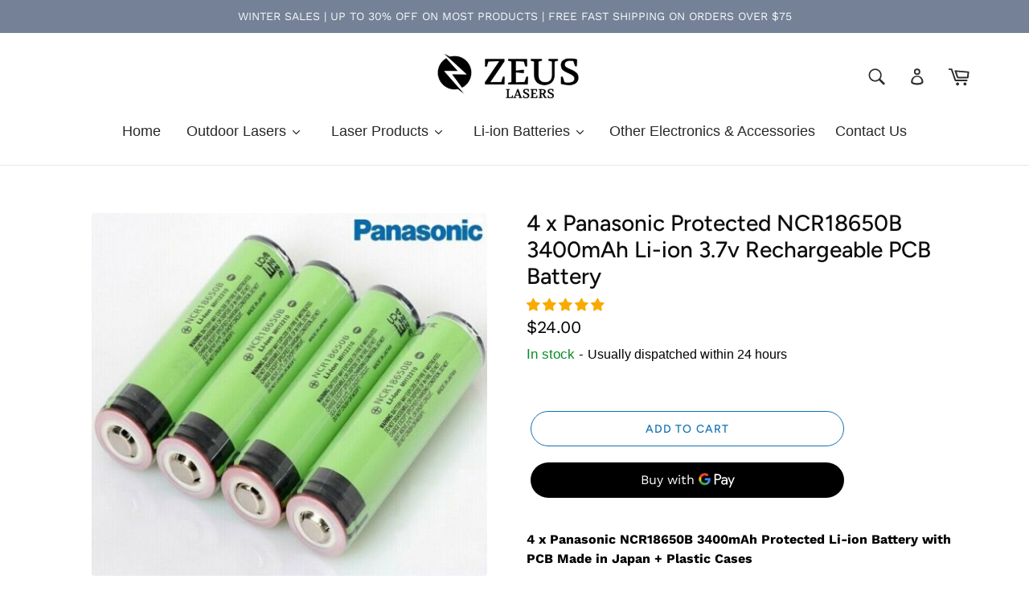

--- FILE ---
content_type: text/javascript
request_url: https://zeuslasers.com/cdn/shop/t/67/assets/application.js?v=92005581328665001021727907047
body_size: 70283
content:
/*! lazysizes - v3.0.0 */(function(){"use strict";function a(a2){var b2=getComputedStyle(a2,null)||{},c2=b2.fontFamily||"",d2=c2.match(f)||"",e2=d2&&c2.match(g)||"";return e2&&(e2=e2[1]),{fit:d2&&d2[1]||"",position:j[e2]||e2||"center"}}function b(a2,b2){var c2,d2=lazySizes.cfg,e2=a2.cloneNode(!1),f2=e2.style,g2=function(){var b3=a2.currentSrc||a2.src;b3&&(f2.backgroundImage="url("+(i.test(b3)?JSON.stringify(b3):b3)+")",c2||(c2=!0,lazySizes.rC(e2,d2.loadingClass),lazySizes.aC(e2,d2.loadedClass)))};a2._lazysizesParentFit=b2.fit,a2.addEventListener("load",function(){lazySizes.rAF(g2)},!0),e2.addEventListener("load",function(){var a3=e2.currentSrc||e2.src;a3&&a3!=h&&(e2.src=h,e2.srcset="")}),lazySizes.rAF(function(){var c3=a2,i2=a2.parentNode;i2.nodeName.toUpperCase()=="PICTURE"&&(c3=i2,i2=i2.parentNode),lazySizes.rC(e2,d2.loadedClass),lazySizes.rC(e2,d2.lazyClass),lazySizes.aC(e2,d2.loadingClass),lazySizes.aC(e2,d2.objectFitClass||"lazysizes-display-clone"),e2.getAttribute(d2.srcsetAttr)&&e2.setAttribute(d2.srcsetAttr,""),e2.getAttribute(d2.srcAttr)&&e2.setAttribute(d2.srcAttr,""),e2.src=h,e2.srcset="",f2.backgroundRepeat="no-repeat",f2.backgroundPosition=b2.position,f2.backgroundSize=b2.fit,c3.style.display="none",a2.setAttribute("data-parent-fit",b2.fit),a2.setAttribute("data-parent-container","prev"),i2.insertBefore(e2,c3),a2._lazysizesParentFit&&delete a2._lazysizesParentFit,a2.complete&&g2()})}var c=document.createElement("a").style,d="objectFit"in c,e=d&&"objectPosition"in c,f=/object-fit["']*\s*:\s*["']*(contain|cover)/,g=/object-position["']*\s*:\s*["']*(.+?)(?=($|,|'|"|;))/,h="[data-uri]",i=/\(|\)|'/,j={center:"center","50% 50%":"center"};d&&e||addEventListener("lazyunveilread",function(c2){var e2=c2.target,f2=a(e2);!f2.fit||d&&f2.position=="center"||b(e2,f2)},!0)})();/*! lazysizes - v3.0.0 */(function(a,b,c){"use strict";function d(b2,c2){var d2,e2,f2,g2,h2=a.getComputedStyle(b2);e2=b2.parentNode,g2={isPicture:!(!e2||!m.test(e2.nodeName||""))},f2=function(a2,c3){var d3=b2.getAttribute("data-"+a2);if(!d3){var e3=h2.getPropertyValue("--ls-"+a2);e3&&(d3=e3.trim())}if(d3){if(d3=="true")d3=!0;else if(d3=="false")d3=!1;else if(l.test(d3))d3=parseFloat(d3);else if(typeof j[a2]=="function")d3=j[a2](b2,d3);else if(q.test(d3))try{d3=JSON.parse(d3)}catch(f3){}g2[a2]=d3}else a2 in j&&typeof j[a2]!="function"?g2[a2]=j[a2]:c3&&typeof j[a2]=="function"&&(g2[a2]=j[a2](b2,d3))};for(d2 in j)f2(d2);return c2.replace(p,function(a2,b3){b3 in g2||f2(b3,!0)}),g2}function e(a2,b2){var c2=[],d2=function(a3,c3){return k[typeof b2[c3]]?b2[c3]:a3};return c2.srcset=[],b2.absUrl&&(s.setAttribute("href",a2),a2=s.href),a2=((b2.prefix||"")+a2+(b2.postfix||"")).replace(p,d2),b2.widths.forEach(function(d3){var e2=b2.widthmap[d3]||d3,f2={u:a2.replace(n,e2).replace(o,b2.ratio?Math.round(d3*b2.ratio):""),w:d3};c2.push(f2),c2.srcset.push(f2.c=f2.u+" "+d3+"w")}),c2}function f(a2,c2,d2){var f2=0,g2=0,h2=d2;if(a2){if(c2.ratio==="container"){for(f2=h2.scrollWidth,g2=h2.scrollHeight;!(f2&&g2||h2===b);)h2=h2.parentNode,f2=h2.scrollWidth,g2=h2.scrollHeight;f2&&g2&&(c2.ratio=g2/f2)}a2=e(a2,c2),a2.isPicture=c2.isPicture,u&&d2.nodeName.toUpperCase()=="IMG"?d2.removeAttribute(i.srcsetAttr):d2.setAttribute(i.srcsetAttr,a2.srcset.join(", ")),Object.defineProperty(d2,"_lazyrias",{value:a2,writable:!0})}}function g(a2,b2){var c2=d(a2,b2);return j.modifyOptions.call(a2,{target:a2,details:c2,detail:c2}),lazySizes.fire(a2,"lazyriasmodifyoptions",c2),c2}function h(a2){return a2.getAttribute(a2.getAttribute("data-srcattr")||j.srcAttr)||a2.getAttribute(i.srcsetAttr)||a2.getAttribute(i.srcAttr)||a2.getAttribute("data-pfsrcset")||""}if(b.addEventListener){var i,j,k={string:1,number:1},l=/^\-*\+*\d+\.*\d*$/,m=/^picture$/i,n=/\s*\{\s*width\s*\}\s*/i,o=/\s*\{\s*height\s*\}\s*/i,p=/\s*\{\s*([a-z0-9]+)\s*\}\s*/gi,q=/^\[.*\]|\{.*\}$/,r=/^(?:auto|\d+(px)?)$/,s=b.createElement("a"),t=b.createElement("img"),u="srcset"in t&&!("sizes"in t),v=!!a.HTMLPictureElement&&!u;(function(){var b2,c2=function(){},d2={prefix:"",postfix:"",srcAttr:"data-src",absUrl:!1,modifyOptions:c2,widthmap:{},ratio:!1};i=a.lazySizes&&lazySizes.cfg||a.lazySizesConfig,i||(i={},a.lazySizesConfig=i),i.supportsType||(i.supportsType=function(a2){return!a2}),i.rias||(i.rias={}),j=i.rias,"widths"in j||(j.widths=[],function(a2){for(var b3,c3=0;!b3||3e3>b3;)c3+=5,c3>30&&(c3+=1),b3=36*c3,a2.push(b3)}(j.widths));for(b2 in d2)b2 in j||(j[b2]=d2[b2])})(),addEventListener("lazybeforesizes",function(a2){var b2,c2,d2,e2,k2,l2,m2,o2,p2,q2,s2,t2,u2;if(b2=a2.target,a2.detail.dataAttr&&!a2.defaultPrevented&&!j.disabled&&(p2=b2.getAttribute(i.sizesAttr)||b2.getAttribute("sizes"))&&r.test(p2)){if(c2=h(b2),d2=g(b2,c2),s2=n.test(d2.prefix)||n.test(d2.postfix),d2.isPicture&&(e2=b2.parentNode))for(k2=e2.getElementsByTagName("source"),l2=0,m2=k2.length;m2>l2;l2++)(s2||n.test(o2=h(k2[l2])))&&(f(o2,d2,k2[l2]),t2=!0);s2||n.test(c2)?(f(c2,d2,b2),t2=!0):t2&&(u2=[],u2.srcset=[],u2.isPicture=!0,Object.defineProperty(b2,"_lazyrias",{value:u2,writable:!0})),t2&&(v?b2.removeAttribute(i.srcAttr):p2!="auto"&&(q2={width:parseInt(p2,10)},w({target:b2,detail:q2})))}},!0);var w=function(){var c2=function(a2,b2){return a2.w-b2.w},d2=function(a2){var b2,c3,d3=a2.length,e3=a2[d3-1],f3=0;for(f3;d3>f3;f3++)if(e3=a2[f3],e3.d=e3.w/a2.w,e3.d>=a2.d){!e3.cached&&(b2=a2[f3-1])&&b2.d>a2.d-.13*Math.pow(a2.d,2.2)&&(c3=Math.pow(b2.d-.6,1.6),b2.cached&&(b2.d+=.15*c3),b2.d+(e3.d-a2.d)*c3>a2.d&&(e3=b2));break}return e3},e2=function(a2,b2){var c3;return!a2._lazyrias&&lazySizes.pWS&&(c3=lazySizes.pWS(a2.getAttribute(i.srcsetAttr||""))).length&&(Object.defineProperty(a2,"_lazyrias",{value:c3,writable:!0}),b2&&a2.parentNode&&(c3.isPicture=a2.parentNode.nodeName.toUpperCase()=="PICTURE")),a2._lazyrias},f2=function(b2){var c3=a.devicePixelRatio||1,d3=lazySizes.getX&&lazySizes.getX(b2);return Math.min(d3||c3,2.4,c3)},g2=function(b2,g3){var h3,i2,j2,k2,l2,m2;if(l2=b2._lazyrias,l2.isPicture&&a.matchMedia){for(i2=0,h3=b2.parentNode.getElementsByTagName("source"),j2=h3.length;j2>i2;i2++)if(e2(h3[i2])&&!h3[i2].getAttribute("type")&&(!(k2=h3[i2].getAttribute("media"))||(matchMedia(k2)||{}).matches)){l2=h3[i2]._lazyrias;break}}return(!l2.w||l2.w<g3)&&(l2.w=g3,l2.d=f2(b2),m2=d2(l2.sort(c2))),m2},h2=function(c3){var d3,f3=c3.target;return!u&&(a.respimage||a.picturefill||lazySizesConfig.pf)?void b.removeEventListener("lazybeforesizes",h2):void(("_lazyrias"in f3||c3.detail.dataAttr&&e2(f3,!0))&&(d3=g2(f3,c3.detail.width),d3&&d3.u&&f3._lazyrias.cur!=d3.u&&(f3._lazyrias.cur=d3.u,d3.cached=!0,lazySizes.rAF(function(){f3.setAttribute(i.srcAttr,d3.u),f3.setAttribute("src",d3.u)}))))};return v?h2=function(){}:addEventListener("lazybeforesizes",h2),h2}()}})(window,document);/*! lazysizes - v3.0.0 */(function(a,b){var c=b(a,a.document);a.lazySizes=c,typeof module=="object"&&module.exports&&(module.exports=c)})(window,function(a,b){"use strict";if(b.getElementsByClassName){var c,d=b.documentElement,e=a.Date,f=a.HTMLPictureElement,g="addEventListener",h="getAttribute",i=a[g],j=a.setTimeout,k=a.requestAnimationFrame||j,l=a.requestIdleCallback,m=/^picture$/i,n=["load","error","lazyincluded","_lazyloaded"],o={},p=Array.prototype.forEach,q=function(a2,b2){return o[b2]||(o[b2]=new RegExp("(\\s|^)"+b2+"(\\s|$)")),o[b2].test(a2[h]("class")||"")&&o[b2]},r=function(a2,b2){q(a2,b2)||a2.setAttribute("class",(a2[h]("class")||"").trim()+" "+b2)},s=function(a2,b2){var c2;(c2=q(a2,b2))&&a2.setAttribute("class",(a2[h]("class")||"").replace(c2," "))},t=function(a2,b2,c2){var d2=c2?g:"removeEventListener";c2&&t(a2,b2),n.forEach(function(c3){a2[d2](c3,b2)})},u=function(a2,c2,d2,e2,f2){var g2=b.createEvent("CustomEvent");return g2.initCustomEvent(c2,!e2,!f2,d2||{}),a2.dispatchEvent(g2),g2},v=function(b2,d2){var e2;!f&&(e2=a.picturefill||c.pf)?e2({reevaluate:!0,elements:[b2]}):d2&&d2.src&&(b2.src=d2.src)},w=function(a2,b2){return(getComputedStyle(a2,null)||{})[b2]},x=function(a2,b2,d2){for(d2=d2||a2.offsetWidth;d2<c.minSize&&b2&&!a2._lazysizesWidth;)d2=b2.offsetWidth,b2=b2.parentNode;return d2},y=function(){var a2,c2,d2=[],e2=[],f2=d2,g2=function(){var b2=f2;for(f2=d2.length?e2:d2,a2=!0,c2=!1;b2.length;)b2.shift()();a2=!1},h2=function(d3,e3){a2&&!e3?d3.apply(this,arguments):(f2.push(d3),c2||(c2=!0,(b.hidden?j:k)(g2)))};return h2._lsFlush=g2,h2}(),z=function(a2,b2){return b2?function(){y(a2)}:function(){var b3=this,c2=arguments;y(function(){a2.apply(b3,c2)})}},A=function(a2){var b2,c2=0,d2=125,f2=666,g2=f2,h2=function(){b2=!1,c2=e.now(),a2()},i2=l?function(){l(h2,{timeout:g2}),g2!==f2&&(g2=f2)}:z(function(){j(h2)},!0);return function(a3){var f3;(a3=a3===!0)&&(g2=44),b2||(b2=!0,f3=d2-(e.now()-c2),0>f3&&(f3=0),a3||9>f3&&l?i2():j(i2,f3))}},B=function(a2){var b2,c2,d2=99,f2=function(){b2=null,a2()},g2=function(){var a3=e.now()-c2;d2>a3?j(g2,d2-a3):(l||f2)(f2)};return function(){c2=e.now(),b2||(b2=j(g2,d2))}},C=function(){var f2,k2,l2,n2,o2,x2,C2,E2,F,G,H,I,J,K,L,M=/^img$/i,N=/^iframe$/i,O="onscroll"in a&&!/glebot/.test(navigator.userAgent),P=0,Q=0,R=0,S=-1,T=function(a2){R--,a2&&a2.target&&t(a2.target,T),(!a2||0>R||!a2.target)&&(R=0)},U=function(a2,c2){var e2,f3=a2,g2=w(b.body,"visibility")=="hidden"||w(a2,"visibility")!="hidden";for(F-=c2,I+=c2,G-=c2,H+=c2;g2&&(f3=f3.offsetParent)&&f3!=b.body&&f3!=d;)g2=(w(f3,"opacity")||1)>0,g2&&w(f3,"overflow")!="visible"&&(e2=f3.getBoundingClientRect(),g2=H>e2.left&&G<e2.right&&I>e2.top-1&&F<e2.bottom+1);return g2},V=function(){var a2,e2,g2,i2,j2,m2,n3,p2,q2;if((o2=c.loadMode)&&8>R&&(a2=f2.length)){for(e2=0,S++,K==null&&("expand"in c||(c.expand=d.clientHeight>500&&d.clientWidth>500?500:370),J=c.expand,K=J*c.expFactor),K>Q&&1>R&&S>2&&o2>2&&!b.hidden?(Q=K,S=0):Q=o2>1&&S>1&&6>R?J:P;a2>e2;e2++)if(f2[e2]&&!f2[e2]._lazyRace)if(O)if((p2=f2[e2][h]("data-expand"))&&(m2=1*p2)||(m2=Q),q2!==m2&&(C2=innerWidth+m2*L,E2=innerHeight+m2,n3=-1*m2,q2=m2),g2=f2[e2].getBoundingClientRect(),(I=g2.bottom)>=n3&&(F=g2.top)<=E2&&(H=g2.right)>=n3*L&&(G=g2.left)<=C2&&(I||H||G||F)&&(l2&&3>R&&!p2&&(3>o2||4>S)||U(f2[e2],m2))){if(ba(f2[e2]),j2=!0,R>9)break}else!j2&&l2&&!i2&&4>R&&4>S&&o2>2&&(k2[0]||c.preloadAfterLoad)&&(k2[0]||!p2&&(I||H||G||F||f2[e2][h](c.sizesAttr)!="auto"))&&(i2=k2[0]||f2[e2]);else ba(f2[e2]);i2&&!j2&&ba(i2)}},W=A(V),X=function(a2){r(a2.target,c.loadedClass),s(a2.target,c.loadingClass),t(a2.target,Z)},Y=z(X),Z=function(a2){Y({target:a2.target})},$2=function(a2,b2){try{a2.contentWindow.location.replace(b2)}catch(c2){a2.src=b2}},_2=function(a2){var b2,d2,e2=a2[h](c.srcsetAttr);(b2=c.customMedia[a2[h]("data-media")||a2[h]("media")])&&a2.setAttribute("media",b2),e2&&a2.setAttribute("srcset",e2),b2&&(d2=a2.parentNode,d2.insertBefore(a2.cloneNode(),a2),d2.removeChild(a2))},aa=z(function(a2,b2,d2,e2,f3){var g2,i2,k3,l3,o3,q2;(o3=u(a2,"lazybeforeunveil",b2)).defaultPrevented||(e2&&(d2?r(a2,c.autosizesClass):a2.setAttribute("sizes",e2)),i2=a2[h](c.srcsetAttr),g2=a2[h](c.srcAttr),f3&&(k3=a2.parentNode,l3=k3&&m.test(k3.nodeName||"")),q2=b2.firesLoad||"src"in a2&&(i2||g2||l3),o3={target:a2},q2&&(t(a2,T,!0),clearTimeout(n2),n2=j(T,2500),r(a2,c.loadingClass),t(a2,Z,!0)),l3&&p.call(k3.getElementsByTagName("source"),_2),i2?a2.setAttribute("srcset",i2):g2&&!l3&&(N.test(a2.nodeName)?$2(a2,g2):a2.src=g2),(i2||l3)&&v(a2,{src:g2})),a2._lazyRace&&delete a2._lazyRace,s(a2,c.lazyClass),y(function(){(!q2||a2.complete&&a2.naturalWidth>1)&&(q2?T(o3):R--,X(o3))},!0)}),ba=function(a2){var b2,d2=M.test(a2.nodeName),e2=d2&&(a2[h](c.sizesAttr)||a2[h]("sizes")),f3=e2=="auto";(!f3&&l2||!d2||!a2.src&&!a2.srcset||a2.complete||q(a2,c.errorClass))&&(b2=u(a2,"lazyunveilread").detail,f3&&D.updateElem(a2,!0,a2.offsetWidth),a2._lazyRace=!0,R++,aa(a2,b2,f3,e2,d2))},ca=function(){if(!l2){if(e.now()-x2<999)return void j(ca,999);var a2=B(function(){c.loadMode=3,W()});l2=!0,c.loadMode=3,W(),i("scroll",function(){c.loadMode==3&&(c.loadMode=2),a2()},!0)}};return{_:function(){x2=e.now(),f2=b.getElementsByClassName(c.lazyClass),k2=b.getElementsByClassName(c.lazyClass+" "+c.preloadClass),L=c.hFac,i("scroll",W,!0),i("resize",W,!0),a.MutationObserver?new MutationObserver(W).observe(d,{childList:!0,subtree:!0,attributes:!0}):(d[g]("DOMNodeInserted",W,!0),d[g]("DOMAttrModified",W,!0),setInterval(W,999)),i("hashchange",W,!0),["focus","mouseover","click","load","transitionend","animationend","webkitAnimationEnd"].forEach(function(a2){b[g](a2,W,!0)}),/d$|^c/.test(b.readyState)?ca():(i("load",ca),b[g]("DOMContentLoaded",W),j(ca,2e4)),f2.length?(V(),y._lsFlush()):W()},checkElems:W,unveil:ba}}(),D=function(){var a2,d2=z(function(a3,b2,c2,d3){var e3,f3,g3;if(a3._lazysizesWidth=d3,d3+="px",a3.setAttribute("sizes",d3),m.test(b2.nodeName||""))for(e3=b2.getElementsByTagName("source"),f3=0,g3=e3.length;g3>f3;f3++)e3[f3].setAttribute("sizes",d3);c2.detail.dataAttr||v(a3,c2.detail)}),e2=function(a3,b2,c2){var e3,f3=a3.parentNode;f3&&(c2=x(a3,f3,c2),e3=u(a3,"lazybeforesizes",{width:c2,dataAttr:!!b2}),e3.defaultPrevented||(c2=e3.detail.width,c2&&c2!==a3._lazysizesWidth&&d2(a3,f3,e3,c2)))},f2=function(){var b2,c2=a2.length;if(c2)for(b2=0;c2>b2;b2++)e2(a2[b2])},g2=B(f2);return{_:function(){a2=b.getElementsByClassName(c.autosizesClass),i("resize",g2)},checkElems:g2,updateElem:e2}}(),E=function(){E.i||(E.i=!0,D._(),C._())};return function(){var b2,d2={lazyClass:"lazyload",loadedClass:"lazyloaded",loadingClass:"lazyloading",preloadClass:"lazypreload",errorClass:"lazyerror",autosizesClass:"lazyautosizes",srcAttr:"data-src",srcsetAttr:"data-srcset",sizesAttr:"data-sizes",minSize:40,customMedia:{},init:!0,expFactor:1.5,hFac:.8,loadMode:2};c=a.lazySizesConfig||a.lazysizesConfig||{};for(b2 in d2)b2 in c||(c[b2]=d2[b2]);a.lazySizesConfig=c,j(function(){c.init&&E()})}(),{cfg:c,autoSizer:D,loader:C,init:E,uP:v,aC:r,rC:s,hC:q,fire:u,gW:x,rAF:y}}});/*! lazysizes - v3.0.0 */(function(a,b){"use strict";if(a.addEventListener){var c=/\s+(\d+)(w|h)\s+(\d+)(w|h)/,d=/parent-fit["']*\s*:\s*["']*(contain|cover|width)/,e=/parent-container["']*\s*:\s*["']*(.+?)(?=(\s|$|,|'|"|;))/,f=/^picture$/i,g=function(a2){return getComputedStyle(a2,null)||{}},h={getParent:function(b2,c2){var d2=b2,e2=b2.parentNode;return c2&&c2!="prev"||!e2||!f.test(e2.nodeName||"")||(e2=e2.parentNode),c2!="self"&&(d2=c2=="prev"?b2.previousElementSibling:c2&&(e2.closest||a.jQuery)&&(e2.closest?e2.closest(c2):jQuery(e2).closest(c2)[0])||e2),d2},getFit:function(a2){var b2,c2,f2=g(a2),i2=f2.content||f2.fontFamily,j={fit:a2._lazysizesParentFit||a2.getAttribute("data-parent-fit")};return!j.fit&&i2&&(b2=i2.match(d))&&(j.fit=b2[1]),j.fit?(c2=a2._lazysizesParentContainer||a2.getAttribute("data-parent-container"),!c2&&i2&&(b2=i2.match(e))&&(c2=b2[1]),j.parent=h.getParent(a2,c2)):j.fit=f2.objectFit,j},getImageRatio:function(b2){var d2,e2,g2,h2,i2=b2.parentNode,j=i2&&f.test(i2.nodeName||"")?i2.querySelectorAll("source, img"):[b2];for(d2=0;d2<j.length;d2++)if(b2=j[d2],e2=b2.getAttribute(lazySizesConfig.srcsetAttr)||b2.getAttribute("srcset")||b2.getAttribute("data-pfsrcset")||b2.getAttribute("data-risrcset")||"",g2=b2.getAttribute("media"),g2=lazySizesConfig.customMedia[b2.getAttribute("data-media")||g2]||g2,e2&&(!g2||(a.matchMedia&&matchMedia(g2)||{}).matches)){h2=parseFloat(b2.getAttribute("data-aspectratio")),!h2&&e2.match(c)&&(h2=RegExp.$2=="w"?RegExp.$1/RegExp.$3:RegExp.$3/RegExp.$1);break}return h2},calculateSize:function(a2,b2){var c2,d2,e2,f2,g2=this.getFit(a2),h2=g2.fit,i2=g2.parent;return h2=="width"||(h2=="contain"||h2=="cover")&&(e2=this.getImageRatio(a2))?(i2?b2=i2.clientWidth:i2=a2,f2=b2,h2=="width"?f2=b2:(d2=i2.clientHeight,d2>40&&(c2=b2/d2)&&(h2=="cover"&&e2>c2||h2=="contain"&&c2>e2)&&(f2=b2*(e2/c2))),f2):b2}},i=function(){a.lazySizes&&(lazySizes.parentFit||(lazySizes.parentFit=h),a.removeEventListener("lazyunveilread",i,!0))};a.addEventListener("lazyunveilread",i,!0),b.addEventListener("lazybeforesizes",function(a2){if(!a2.defaultPrevented){var b2=a2.target;a2.detail.width=h.calculateSize(b2,a2.detail.width)}}),setTimeout(i)}})(window,document);/*! lazysizes - v3.0.0 */(function(a,b,c){"use strict";var d,e=a.lazySizes&&lazySizes.cfg||a.lazySizesConfig,f=b.createElement("img"),g="sizes"in f&&"srcset"in f,h=/\s+\d+h/g,i=function(){var a2=/\s+(\d+)(w|h)\s+(\d+)(w|h)/,c2=Array.prototype.forEach;return function(d2){var e2=b.createElement("img"),f2=function(b2){var c3,d3=b2.getAttribute(lazySizesConfig.srcsetAttr);d3&&(d3.match(a2)&&(c3=RegExp.$2=="w"?RegExp.$1/RegExp.$3:RegExp.$3/RegExp.$1,c3&&b2.setAttribute("data-aspectratio",c3)),b2.setAttribute(lazySizesConfig.srcsetAttr,d3.replace(h,"")))},g2=function(a3){var b2=a3.target.parentNode;b2&&b2.nodeName=="PICTURE"&&c2.call(b2.getElementsByTagName("source"),f2),f2(a3.target)},i2=function(){e2.currentSrc&&b.removeEventListener("lazybeforeunveil",g2)};d2[1]&&(b.addEventListener("lazybeforeunveil",g2),e2.onload=i2,e2.onerror=i2,e2.srcset="data:,a 1w 1h",e2.complete&&i2())}}();if(e||(e={},a.lazySizesConfig=e),e.supportsType||(e.supportsType=function(a2){return!a2}),!a.picturefill&&!e.pf){if(a.HTMLPictureElement&&g)return b.msElementsFromPoint&&i(navigator.userAgent.match(/Edge\/(\d+)/)),void(e.pf=function(){});e.pf=function(b2){var c2,e2;if(!a.picturefill)for(c2=0,e2=b2.elements.length;e2>c2;c2++)d(b2.elements[c2])},d=function(){var c2=function(a2,b2){return a2.w-b2.w},f2=/^\s*\d+\.*\d*px\s*$/,i2=function(a2){var b2,c3,d2=a2.length,e2=a2[d2-1],f3=0;for(f3;d2>f3;f3++)if(e2=a2[f3],e2.d=e2.w/a2.w,e2.d>=a2.d){!e2.cached&&(b2=a2[f3-1])&&b2.d>a2.d-.13*Math.pow(a2.d,2.2)&&(c3=Math.pow(b2.d-.6,1.6),b2.cached&&(b2.d+=.15*c3),b2.d+(e2.d-a2.d)*c3>a2.d&&(e2=b2));break}return e2},j=function(){var a2,b2=/(([^,\s].[^\s]+)\s+(\d+)w)/g,c3=/\s/,d2=function(b3,c4,d3,e2){a2.push({c:c4,u:d3,w:1*e2})};return function(e2){return a2=[],e2=e2.trim(),e2.replace(h,"").replace(b2,d2),a2.length||!e2||c3.test(e2)||a2.push({c:e2,u:e2,w:99}),a2}}(),k=function(){k.init||(k.init=!0,addEventListener("resize",function(){var a2,c3=b.getElementsByClassName("lazymatchmedia"),e2=function(){var a3,b2;for(a3=0,b2=c3.length;b2>a3;a3++)d(c3[a3])};return function(){clearTimeout(a2),a2=setTimeout(e2,66)}}()))},l=function(b2,c3){var d2,f3=b2.getAttribute("srcset")||b2.getAttribute(e.srcsetAttr);!f3&&c3&&(f3=b2._lazypolyfill?b2._lazypolyfill._set:b2.getAttribute(e.srcAttr)||b2.getAttribute("src")),b2._lazypolyfill&&b2._lazypolyfill._set==f3||(d2=j(f3||""),c3&&b2.parentNode&&(d2.isPicture=b2.parentNode.nodeName.toUpperCase()=="PICTURE",d2.isPicture&&a.matchMedia&&(lazySizes.aC(b2,"lazymatchmedia"),k())),d2._set=f3,Object.defineProperty(b2,"_lazypolyfill",{value:d2,writable:!0}))},m=function(b2){var c3=a.devicePixelRatio||1,d2=lazySizes.getX&&lazySizes.getX(b2);return Math.min(d2||c3,2.5,c3)},n=function(b2){return a.matchMedia?(n=function(a2){return!a2||(matchMedia(a2)||{}).matches})(b2):!b2},o=function(a2){var b2,d2,g2,h2,j2,k2,o2;if(h2=a2,l(h2,!0),j2=h2._lazypolyfill,j2.isPicture){for(d2=0,b2=a2.parentNode.getElementsByTagName("source"),g2=b2.length;g2>d2;d2++)if(e.supportsType(b2[d2].getAttribute("type"),a2)&&n(b2[d2].getAttribute("media"))){h2=b2[d2],l(h2),j2=h2._lazypolyfill;break}}return j2.length>1?(o2=h2.getAttribute("sizes")||"",o2=f2.test(o2)&&parseInt(o2,10)||lazySizes.gW(a2,a2.parentNode),j2.d=m(a2),!j2.src||!j2.w||j2.w<o2?(j2.w=o2,k2=i2(j2.sort(c2)),j2.src=k2):k2=j2.src):k2=j2[0],k2},p=function(a2){if(!g||!a2.parentNode||a2.parentNode.nodeName.toUpperCase()=="PICTURE"){var b2=o(a2);b2&&b2.u&&a2._lazypolyfill.cur!=b2.u&&(a2._lazypolyfill.cur=b2.u,b2.cached=!0,a2.setAttribute(e.srcAttr,b2.u),a2.setAttribute("src",b2.u))}};return p.parse=j,p}(),e.loadedClass&&e.loadingClass&&function(){var a2=[];['img[sizes$="px"][srcset].',"picture > img:not([srcset])."].forEach(function(b2){a2.push(b2+e.loadedClass),a2.push(b2+e.loadingClass)}),e.pf({elements:b.querySelectorAll(a2.join(", "))})}()}})(window,document),function(a){"use strict";var b,c=a.createElement("img");!("srcset"in c)||"sizes"in c||window.HTMLPictureElement||(b=/^picture$/i,a.addEventListener("lazybeforeunveil",function(c2){var d,e,f,g,h,i,j;!c2.defaultPrevented&&!lazySizesConfig.noIOSFix&&(d=c2.target)&&(f=d.getAttribute(lazySizesConfig.srcsetAttr))&&(e=d.parentNode)&&((h=b.test(e.nodeName||""))||(g=d.getAttribute("sizes")||d.getAttribute(lazySizesConfig.sizesAttr)))&&(i=h?e:a.createElement("picture"),d._lazyImgSrc||Object.defineProperty(d,"_lazyImgSrc",{value:a.createElement("source"),writable:!0}),j=d._lazyImgSrc,g&&j.setAttribute("sizes",g),j.setAttribute(lazySizesConfig.srcsetAttr,f),d.setAttribute("data-pfsrcset",f),d.removeAttribute(lazySizesConfig.srcsetAttr),h||(e.insertBefore(i,d),i.appendChild(d)),i.insertBefore(j,d))}))}(document);/*! lazysizes - v3.0.0 */(function(){"use strict";if(window.addEventListener){var a=/\s+/g,b=/\s*\|\s+|\s+\|\s*/g,c=/^(.+?)(?:\s+\[\s*(.+?)\s*\])?$/,d=/\(|\)|'/,e={contain:1,cover:1},f=function(a2){var b2=lazySizes.gW(a2,a2.parentNode);return(!a2._lazysizesWidth||b2>a2._lazysizesWidth)&&(a2._lazysizesWidth=b2),a2._lazysizesWidth},g=function(a2){var b2;return b2=(getComputedStyle(a2)||{getPropertyValue:function(){}}).getPropertyValue("background-size"),!e[b2]&&e[a2.style.backgroundSize]&&(b2=a2.style.backgroundSize),b2},h=function(d2,e2,f2){var g2=document.createElement("picture"),h2=e2.getAttribute(lazySizesConfig.sizesAttr),i2=e2.getAttribute("data-ratio"),j=e2.getAttribute("data-optimumx");e2._lazybgset&&e2._lazybgset.parentNode==e2&&e2.removeChild(e2._lazybgset),Object.defineProperty(f2,"_lazybgset",{value:e2,writable:!0}),Object.defineProperty(e2,"_lazybgset",{value:g2,writable:!0}),d2=d2.replace(a," ").split(b),g2.style.display="none",f2.className=lazySizesConfig.lazyClass,d2.length!=1||h2||(h2="auto"),d2.forEach(function(a2){var b2=document.createElement("source");h2&&h2!="auto"&&b2.setAttribute("sizes",h2),a2.match(c)&&(b2.setAttribute(lazySizesConfig.srcsetAttr,RegExp.$1),RegExp.$2&&b2.setAttribute("media",lazySizesConfig.customMedia[RegExp.$2]||RegExp.$2)),g2.appendChild(b2)}),h2&&(f2.setAttribute(lazySizesConfig.sizesAttr,h2),e2.removeAttribute(lazySizesConfig.sizesAttr),e2.removeAttribute("sizes")),j&&f2.setAttribute("data-optimumx",j),i2&&f2.setAttribute("data-ratio",i2),g2.appendChild(f2),e2.appendChild(g2)},i=function(a2){if(a2.target._lazybgset){var b2=a2.target,c2=b2._lazybgset,e2=b2.currentSrc||b2.src;e2&&(c2.style.backgroundImage="url("+(d.test(e2)?JSON.stringify(e2):e2)+")"),b2._lazybgsetLoading&&(lazySizes.fire(c2,"_lazyloaded",{},!1,!0),delete b2._lazybgsetLoading)}};addEventListener("lazybeforeunveil",function(a2){var b2,c2,d2;!a2.defaultPrevented&&(b2=a2.target.getAttribute("data-bgset"))&&(d2=a2.target,c2=document.createElement("img"),c2.alt="",c2._lazybgsetLoading=!0,a2.detail.firesLoad=!0,h(b2,d2,c2),setTimeout(function(){lazySizes.loader.unveil(c2),lazySizes.rAF(function(){lazySizes.fire(c2,"_lazyloaded",{},!0,!0),c2.complete&&i({target:c2})})}))}),document.addEventListener("load",i,!0),window.addEventListener("lazybeforesizes",function(a2){if(a2.target._lazybgset&&a2.detail.dataAttr){var b2=a2.target._lazybgset,c2=g(b2);e[c2]&&(a2.target._lazysizesParentFit=c2,lazySizes.rAF(function(){a2.target.setAttribute("data-parent-fit",c2),a2.target._lazysizesParentFit&&delete a2.target._lazysizesParentFit}))}},!0),document.documentElement.addEventListener("lazybeforesizes",function(a2){!a2.defaultPrevented&&a2.target._lazybgset&&(a2.detail.width=f(a2.target._lazybgset))})}})();/*!
 * enquire.min.js
 *//*!
 * enquire.js v2.1.2 - Awesome Media Queries in JavaScript
 * Copyright (c) 2014 Nick Williams - http://wicky.nillia.ms/enquire.js
 * License: MIT (http://www.opensource.org/licenses/mit-license.php)
 */(function(e,t,n){var i=window.matchMedia;typeof module!="undefined"&&module.exports?module.exports=n(i):typeof define=="function"&&define.amd?define(function(){return t[e]=n(i)}):t[e]=n(i)})("enquire",this,function(e){"use strict";function t(e2,t2){var n2,i2=0,o2=e2.length;for(i2;o2>i2&&(n2=t2(e2[i2],i2),n2!==!1);i2++);}function n(e2){return Object.prototype.toString.apply(e2)==="[object Array]"}function i(e2){return typeof e2=="function"}function o(e2){this.options=e2,!e2.deferSetup&&this.setup()}function r(t2,n2){this.query=t2,this.isUnconditional=n2,this.handlers=[],this.mql=e(t2);var i2=this;this.listener=function(e2){i2.mql=e2,i2.assess()},this.mql.addListener(this.listener)}function s(){if(!e)throw new Error("matchMedia not present, legacy browsers require a polyfill");this.queries={},this.browserIsIncapable=!e("only all").matches}return o.prototype={setup:function(){this.options.setup&&this.options.setup(),this.initialised=!0},on:function(){!this.initialised&&this.setup(),this.options.match&&this.options.match()},off:function(){this.options.unmatch&&this.options.unmatch()},destroy:function(){this.options.destroy?this.options.destroy():this.off()},equals:function(e2){return this.options===e2||this.options.match===e2}},r.prototype={addHandler:function(e2){var t2=new o(e2);this.handlers.push(t2),this.matches()&&t2.on()},removeHandler:function(e2){var n2=this.handlers;t(n2,function(t2,i2){return t2.equals(e2)?(t2.destroy(),!n2.splice(i2,1)):void 0})},matches:function(){return this.mql.matches||this.isUnconditional},clear:function(){t(this.handlers,function(e2){e2.destroy()}),this.mql.removeListener(this.listener),this.handlers.length=0},assess:function(){var e2=this.matches()?"on":"off";t(this.handlers,function(t2){t2[e2]()})}},s.prototype={register:function(e2,o2,s2){var a=this.queries,l=s2&&this.browserIsIncapable;return a[e2]||(a[e2]=new r(e2,l)),i(o2)&&(o2={match:o2}),n(o2)||(o2=[o2]),t(o2,function(t2){i(t2)&&(t2={match:t2}),a[e2].addHandler(t2)}),this},unregister:function(e2,t2){var n2=this.queries[e2];return n2&&(t2?n2.removeHandler(t2):(n2.clear(),delete this.queries[e2])),this}},new s}),function(e,t){typeof module=="object"&&typeof module.exports=="object"?module.exports=e.document?t(e,!0):function(e2){if(!e2.document)throw new Error("jQuery requires a window with a document");return t(e2)}:t(e)}(typeof window!="undefined"?window:this,function(e,t){function n(e2){var t2=!!e2&&"length"in e2&&e2.length,n2=re.type(e2);return n2!=="function"&&!re.isWindow(e2)&&(n2==="array"||t2===0||typeof t2=="number"&&t2>0&&t2-1 in e2)}function i(e2,t2,n2){if(re.isFunction(t2))return re.grep(e2,function(e3,i2){return!!t2.call(e3,i2,e3)!==n2});if(t2.nodeType)return re.grep(e2,function(e3){return e3===t2!==n2});if(typeof t2=="string"){if(ve.test(t2))return re.filter(t2,e2,n2);t2=re.filter(t2,e2)}return re.grep(e2,function(e3){return K.call(t2,e3)>-1!==n2})}function o(e2,t2){for(;(e2=e2[t2])&&e2.nodeType!==1;);return e2}function r(e2){var t2={};return re.each(e2.match(xe)||[],function(e3,n2){t2[n2]=!0}),t2}function s(){G.removeEventListener("DOMContentLoaded",s),e.removeEventListener("load",s),re.ready()}function a(){this.expando=re.expando+a.uid++}function l(e2,t2,n2){var i2;if(n2===void 0&&e2.nodeType===1)if(i2="data-"+t2.replace(Ae,"-$&").toLowerCase(),n2=e2.getAttribute(i2),typeof n2=="string"){try{n2=n2==="true"||n2!=="false"&&(n2==="null"?null:+n2+""===n2?+n2:Ee.test(n2)?re.parseJSON(n2):n2)}catch(e3){}$e.set(e2,t2,n2)}else n2=void 0;return n2}function u(e2,t2,n2,i2){var o2,r2=1,s2=20,a2=i2?function(){return i2.cur()}:function(){return re.css(e2,t2,"")},l2=a2(),u2=n2&&n2[3]||(re.cssNumber[t2]?"":"px"),c2=(re.cssNumber[t2]||u2!=="px"&&+l2)&&Ne.exec(re.css(e2,t2));if(c2&&c2[3]!==u2){u2=u2||c2[3],n2=n2||[],c2=+l2||1;do r2=r2||".5",c2/=r2,re.style(e2,t2,c2+u2);while(r2!==(r2=a2()/l2)&&r2!==1&&--s2)}return n2&&(c2=+c2||+l2||0,o2=n2[1]?c2+(n2[1]+1)*n2[2]:+n2[2],i2&&(i2.unit=u2,i2.start=c2,i2.end=o2)),o2}function c(e2,t2){var n2=typeof e2.getElementsByTagName!="undefined"?e2.getElementsByTagName(t2||"*"):typeof e2.querySelectorAll!="undefined"?e2.querySelectorAll(t2||"*"):[];return t2===void 0||t2&&re.nodeName(e2,t2)?re.merge([e2],n2):n2}function d(e2,t2){for(var n2=0,i2=e2.length;i2>n2;n2++)Ce.set(e2[n2],"globalEval",!t2||Ce.get(t2[n2],"globalEval"))}function p(e2,t2,n2,i2,o2){for(var r2,s2,a2,l2,u2,p2,f2=t2.createDocumentFragment(),h2=[],v2=0,g2=e2.length;g2>v2;v2++)if(r2=e2[v2],r2||r2===0)if(re.type(r2)==="object")re.merge(h2,r2.nodeType?[r2]:r2);else if(_e.test(r2)){for(s2=s2||f2.appendChild(t2.createElement("div")),a2=(qe.exec(r2)||["",""])[1].toLowerCase(),l2=Le[a2]||Le._default,s2.innerHTML=l2[1]+re.htmlPrefilter(r2)+l2[2],p2=l2[0];p2--;)s2=s2.lastChild;re.merge(h2,s2.childNodes),s2=f2.firstChild,s2.textContent=""}else h2.push(t2.createTextNode(r2));for(f2.textContent="",v2=0;r2=h2[v2++];)if(i2&&re.inArray(r2,i2)>-1)o2&&o2.push(r2);else if(u2=re.contains(r2.ownerDocument,r2),s2=c(f2.appendChild(r2),"script"),u2&&d(s2),n2)for(p2=0;r2=s2[p2++];)Pe.test(r2.type||"")&&n2.push(r2);return f2}function f(){return!0}function h(){return!1}function v(){try{return G.activeElement}catch(e2){}}function g(e2,t2,n2,i2,o2,r2){var s2,a2;if(typeof t2=="object"){typeof n2!="string"&&(i2=i2||n2,n2=void 0);for(a2 in t2)g(e2,a2,n2,i2,t2[a2],r2);return e2}if(i2==null&&o2==null?(o2=n2,i2=n2=void 0):o2==null&&(typeof n2=="string"?(o2=i2,i2=void 0):(o2=i2,i2=n2,n2=void 0)),o2===!1)o2=h;else if(!o2)return e2;return r2===1&&(s2=o2,o2=function(e3){return re().off(e3),s2.apply(this,arguments)},o2.guid=s2.guid||(s2.guid=re.guid++)),e2.each(function(){re.event.add(this,t2,o2,i2,n2)})}function m(e2,t2){return re.nodeName(e2,"table")&&re.nodeName(t2.nodeType!==11?t2:t2.firstChild,"tr")?e2.getElementsByTagName("tbody")[0]||e2.appendChild(e2.ownerDocument.createElement("tbody")):e2}function y(e2){return e2.type=(e2.getAttribute("type")!==null)+"/"+e2.type,e2}function b(e2){var t2=Be.exec(e2.type);return t2?e2.type=t2[1]:e2.removeAttribute("type"),e2}function w(e2,t2){var n2,i2,o2,r2,s2,a2,l2,u2;if(t2.nodeType===1){if(Ce.hasData(e2)&&(r2=Ce.access(e2),s2=Ce.set(t2,r2),u2=r2.events)){delete s2.handle,s2.events={};for(o2 in u2)for(n2=0,i2=u2[o2].length;i2>n2;n2++)re.event.add(t2,o2,u2[o2][n2])}$e.hasData(e2)&&(a2=$e.access(e2),l2=re.extend({},a2),$e.set(t2,l2))}}function x(e2,t2){var n2=t2.nodeName.toLowerCase();n2==="input"&&He.test(e2.type)?t2.checked=e2.checked:n2!=="input"&&n2!=="textarea"||(t2.defaultValue=e2.defaultValue)}function k(e2,t2,n2,i2){t2=J.apply([],t2);var o2,r2,s2,a2,l2,u2,d2=0,f2=e2.length,h2=f2-1,v2=t2[0],g2=re.isFunction(v2);if(g2||f2>1&&typeof v2=="string"&&!ie.checkClone&&We.test(v2))return e2.each(function(o3){var r3=e2.eq(o3);g2&&(t2[0]=v2.call(this,o3,r3.html())),k(r3,t2,n2,i2)});if(f2&&(o2=p(t2,e2[0].ownerDocument,!1,e2,i2),r2=o2.firstChild,o2.childNodes.length===1&&(o2=r2),r2||i2)){for(s2=re.map(c(o2,"script"),y),a2=s2.length;f2>d2;d2++)l2=o2,d2!==h2&&(l2=re.clone(l2,!0,!0),a2&&re.merge(s2,c(l2,"script"))),n2.call(e2[d2],l2,d2);if(a2)for(u2=s2[s2.length-1].ownerDocument,re.map(s2,b),d2=0;a2>d2;d2++)l2=s2[d2],Pe.test(l2.type||"")&&!Ce.access(l2,"globalEval")&&re.contains(u2,l2)&&(l2.src?re._evalUrl&&re._evalUrl(l2.src):re.globalEval(l2.textContent.replace(Ue,"")))}return e2}function T(e2,t2,n2){for(var i2,o2=t2?re.filter(t2,e2):e2,r2=0;(i2=o2[r2])!=null;r2++)n2||i2.nodeType!==1||re.cleanData(c(i2)),i2.parentNode&&(n2&&re.contains(i2.ownerDocument,i2)&&d(c(i2,"script")),i2.parentNode.removeChild(i2));return e2}function S(e2,t2){var n2=re(t2.createElement(e2)).appendTo(t2.body),i2=re.css(n2[0],"display");return n2.detach(),i2}function C(e2){var t2=G,n2=Ye[e2];return n2||(n2=S(e2,t2),n2!=="none"&&n2||(Xe=(Xe||re("<iframe frameborder='0' width='0' height='0'/>")).appendTo(t2.documentElement),t2=Xe[0].contentDocument,t2.write(),t2.close(),n2=S(e2,t2),Xe.detach()),Ye[e2]=n2),n2}function $2(e2,t2,n2){var i2,o2,r2,s2,a2=e2.style;return n2=n2||Qe(e2),s2=n2?n2.getPropertyValue(t2)||n2[t2]:void 0,s2!==""&&s2!==void 0||re.contains(e2.ownerDocument,e2)||(s2=re.style(e2,t2)),n2&&!ie.pixelMarginRight()&&Ge.test(s2)&&Ve.test(t2)&&(i2=a2.width,o2=a2.minWidth,r2=a2.maxWidth,a2.minWidth=a2.maxWidth=a2.width=s2,s2=n2.width,a2.width=i2,a2.minWidth=o2,a2.maxWidth=r2),s2!==void 0?s2+"":s2}function E(e2,t2){return{get:function(){return e2()?void delete this.get:(this.get=t2).apply(this,arguments)}}}function A(e2){if(e2 in it)return e2;for(var t2=e2[0].toUpperCase()+e2.slice(1),n2=nt.length;n2--;)if(e2=nt[n2]+t2,e2 in it)return e2}function j(e2,t2,n2){var i2=Ne.exec(t2);return i2?Math.max(0,i2[2]-(n2||0))+(i2[3]||"px"):t2}function N(e2,t2,n2,i2,o2){for(var r2=n2===(i2?"border":"content")?4:t2==="width"?1:0,s2=0;4>r2;r2+=2)n2==="margin"&&(s2+=re.css(e2,n2+De[r2],!0,o2)),i2?(n2==="content"&&(s2-=re.css(e2,"padding"+De[r2],!0,o2)),n2!=="margin"&&(s2-=re.css(e2,"border"+De[r2]+"Width",!0,o2))):(s2+=re.css(e2,"padding"+De[r2],!0,o2),n2!=="padding"&&(s2+=re.css(e2,"border"+De[r2]+"Width",!0,o2)));return s2}function D(t2,n2,i2){var o2=!0,r2=n2==="width"?t2.offsetWidth:t2.offsetHeight,s2=Qe(t2),a2=re.css(t2,"boxSizing",!1,s2)==="border-box";if(G.msFullscreenElement&&e.top!==e&&t2.getClientRects().length&&(r2=Math.round(100*t2.getBoundingClientRect()[n2])),0>=r2||r2==null){if(r2=$2(t2,n2,s2),(0>r2||r2==null)&&(r2=t2.style[n2]),Ge.test(r2))return r2;o2=a2&&(ie.boxSizingReliable()||r2===t2.style[n2]),r2=parseFloat(r2)||0}return r2+N(t2,n2,i2||(a2?"border":"content"),o2,s2)+"px"}function O(e2,t2){for(var n2,i2,o2,r2=[],s2=0,a2=e2.length;a2>s2;s2++)i2=e2[s2],i2.style&&(r2[s2]=Ce.get(i2,"olddisplay"),n2=i2.style.display,t2?(r2[s2]||n2!=="none"||(i2.style.display=""),i2.style.display===""&&Oe(i2)&&(r2[s2]=Ce.access(i2,"olddisplay",C(i2.nodeName)))):(o2=Oe(i2),n2==="none"&&o2||Ce.set(i2,"olddisplay",o2?n2:re.css(i2,"display"))));for(s2=0;a2>s2;s2++)i2=e2[s2],i2.style&&(t2&&i2.style.display!=="none"&&i2.style.display!==""||(i2.style.display=t2?r2[s2]||"":"none"));return e2}function H(e2,t2,n2,i2,o2){return new H.prototype.init(e2,t2,n2,i2,o2)}function q(){return e.setTimeout(function(){ot=void 0}),ot=re.now()}function P(e2,t2){var n2,i2=0,o2={height:e2};for(t2=t2?1:0;4>i2;i2+=2-t2)n2=De[i2],o2["margin"+n2]=o2["padding"+n2]=e2;return t2&&(o2.opacity=o2.width=e2),o2}function L(e2,t2,n2){for(var i2,o2=(I.tweeners[t2]||[]).concat(I.tweeners["*"]),r2=0,s2=o2.length;s2>r2;r2++)if(i2=o2[r2].call(n2,t2,e2))return i2}function _2(e2,t2,n2){var i2,o2,r2,s2,a2,l2,u2,c2,d2=this,p2={},f2=e2.style,h2=e2.nodeType&&Oe(e2),v2=Ce.get(e2,"fxshow");n2.queue||(a2=re._queueHooks(e2,"fx"),a2.unqueued==null&&(a2.unqueued=0,l2=a2.empty.fire,a2.empty.fire=function(){a2.unqueued||l2()}),a2.unqueued++,d2.always(function(){d2.always(function(){a2.unqueued--,re.queue(e2,"fx").length||a2.empty.fire()})})),e2.nodeType===1&&("height"in t2||"width"in t2)&&(n2.overflow=[f2.overflow,f2.overflowX,f2.overflowY],u2=re.css(e2,"display"),c2=u2==="none"?Ce.get(e2,"olddisplay")||C(e2.nodeName):u2,c2==="inline"&&re.css(e2,"float")==="none"&&(f2.display="inline-block")),n2.overflow&&(f2.overflow="hidden",d2.always(function(){f2.overflow=n2.overflow[0],f2.overflowX=n2.overflow[1],f2.overflowY=n2.overflow[2]}));for(i2 in t2)if(o2=t2[i2],st.exec(o2)){if(delete t2[i2],r2=r2||o2==="toggle",o2===(h2?"hide":"show")){if(o2!=="show"||!v2||v2[i2]===void 0)continue;h2=!0}p2[i2]=v2&&v2[i2]||re.style(e2,i2)}else u2=void 0;if(re.isEmptyObject(p2))(u2==="none"?C(e2.nodeName):u2)==="inline"&&(f2.display=u2);else{v2?"hidden"in v2&&(h2=v2.hidden):v2=Ce.access(e2,"fxshow",{}),r2&&(v2.hidden=!h2),h2?re(e2).show():d2.done(function(){re(e2).hide()}),d2.done(function(){var t3;Ce.remove(e2,"fxshow");for(t3 in p2)re.style(e2,t3,p2[t3])});for(i2 in p2)s2=L(h2?v2[i2]:0,i2,d2),i2 in v2||(v2[i2]=s2.start,h2&&(s2.end=s2.start,s2.start=i2==="width"||i2==="height"?1:0))}}function z(e2,t2){var n2,i2,o2,r2,s2;for(n2 in e2)if(i2=re.camelCase(n2),o2=t2[i2],r2=e2[n2],re.isArray(r2)&&(o2=r2[1],r2=e2[n2]=r2[0]),n2!==i2&&(e2[i2]=r2,delete e2[n2]),s2=re.cssHooks[i2],s2&&"expand"in s2){r2=s2.expand(r2),delete e2[i2];for(n2 in r2)n2 in e2||(e2[n2]=r2[n2],t2[n2]=o2)}else t2[i2]=o2}function I(e2,t2,n2){var i2,o2,r2=0,s2=I.prefilters.length,a2=re.Deferred().always(function(){delete l2.elem}),l2=function(){if(o2)return!1;for(var t3=ot||q(),n3=Math.max(0,u2.startTime+u2.duration-t3),i3=n3/u2.duration||0,r3=1-i3,s3=0,l3=u2.tweens.length;l3>s3;s3++)u2.tweens[s3].run(r3);return a2.notifyWith(e2,[u2,r3,n3]),1>r3&&l3?n3:(a2.resolveWith(e2,[u2]),!1)},u2=a2.promise({elem:e2,props:re.extend({},t2),opts:re.extend(!0,{specialEasing:{},easing:re.easing._default},n2),originalProperties:t2,originalOptions:n2,startTime:ot||q(),duration:n2.duration,tweens:[],createTween:function(t3,n3){var i3=re.Tween(e2,u2.opts,t3,n3,u2.opts.specialEasing[t3]||u2.opts.easing);return u2.tweens.push(i3),i3},stop:function(t3){var n3=0,i3=t3?u2.tweens.length:0;if(o2)return this;for(o2=!0;i3>n3;n3++)u2.tweens[n3].run(1);return t3?(a2.notifyWith(e2,[u2,1,0]),a2.resolveWith(e2,[u2,t3])):a2.rejectWith(e2,[u2,t3]),this}}),c2=u2.props;for(z(c2,u2.opts.specialEasing);s2>r2;r2++)if(i2=I.prefilters[r2].call(u2,e2,c2,u2.opts))return re.isFunction(i2.stop)&&(re._queueHooks(u2.elem,u2.opts.queue).stop=re.proxy(i2.stop,i2)),i2;return re.map(c2,L,u2),re.isFunction(u2.opts.start)&&u2.opts.start.call(e2,u2),re.fx.timer(re.extend(l2,{elem:e2,anim:u2,queue:u2.opts.queue})),u2.progress(u2.opts.progress).done(u2.opts.done,u2.opts.complete).fail(u2.opts.fail).always(u2.opts.always)}function F(e2){return e2.getAttribute&&e2.getAttribute("class")||""}function M(e2){return function(t2,n2){typeof t2!="string"&&(n2=t2,t2="*");var i2,o2=0,r2=t2.toLowerCase().match(xe)||[];if(re.isFunction(n2))for(;i2=r2[o2++];)i2[0]==="+"?(i2=i2.slice(1)||"*",(e2[i2]=e2[i2]||[]).unshift(n2)):(e2[i2]=e2[i2]||[]).push(n2)}}function R(e2,t2,n2,i2){function o2(a2){var l2;return r2[a2]=!0,re.each(e2[a2]||[],function(e3,a3){var u2=a3(t2,n2,i2);return typeof u2!="string"||s2||r2[u2]?s2?!(l2=u2):void 0:(t2.dataTypes.unshift(u2),o2(u2),!1)}),l2}var r2={},s2=e2===$t;return o2(t2.dataTypes[0])||!r2["*"]&&o2("*")}function W(e2,t2){var n2,i2,o2=re.ajaxSettings.flatOptions||{};for(n2 in t2)t2[n2]!==void 0&&((o2[n2]?e2:i2||(i2={}))[n2]=t2[n2]);return i2&&re.extend(!0,e2,i2),e2}function B(e2,t2,n2){for(var i2,o2,r2,s2,a2=e2.contents,l2=e2.dataTypes;l2[0]==="*";)l2.shift(),i2===void 0&&(i2=e2.mimeType||t2.getResponseHeader("Content-Type"));if(i2){for(o2 in a2)if(a2[o2]&&a2[o2].test(i2)){l2.unshift(o2);break}}if(l2[0]in n2)r2=l2[0];else{for(o2 in n2){if(!l2[0]||e2.converters[o2+" "+l2[0]]){r2=o2;break}s2||(s2=o2)}r2=r2||s2}return r2?(r2!==l2[0]&&l2.unshift(r2),n2[r2]):void 0}function U(e2,t2,n2,i2){var o2,r2,s2,a2,l2,u2={},c2=e2.dataTypes.slice();if(c2[1])for(s2 in e2.converters)u2[s2.toLowerCase()]=e2.converters[s2];for(r2=c2.shift();r2;)if(e2.responseFields[r2]&&(n2[e2.responseFields[r2]]=t2),!l2&&i2&&e2.dataFilter&&(t2=e2.dataFilter(t2,e2.dataType)),l2=r2,r2=c2.shift()){if(r2==="*")r2=l2;else if(l2!=="*"&&l2!==r2){if(s2=u2[l2+" "+r2]||u2["* "+r2],!s2){for(o2 in u2)if(a2=o2.split(" "),a2[1]===r2&&(s2=u2[l2+" "+a2[0]]||u2["* "+a2[0]])){s2===!0?s2=u2[o2]:u2[o2]!==!0&&(r2=a2[0],c2.unshift(a2[1]));break}}if(s2!==!0)if(s2&&e2.throws)t2=s2(t2);else try{t2=s2(t2)}catch(e3){return{state:"parsererror",error:s2?e3:"No conversion from "+l2+" to "+r2}}}}return{state:"success",data:t2}}function X(e2,t2,n2,i2){var o2;if(re.isArray(t2))re.each(t2,function(t3,o3){n2||Nt.test(e2)?i2(e2,o3):X(e2+"["+(typeof o3=="object"&&o3!=null?t3:"")+"]",o3,n2,i2)});else if(n2||re.type(t2)!=="object")i2(e2,t2);else for(o2 in t2)X(e2+"["+o2+"]",t2[o2],n2,i2)}function Y(e2){return re.isWindow(e2)?e2:e2.nodeType===9&&e2.defaultView}var V=[],G=e.document,Q=V.slice,J=V.concat,Z=V.push,K=V.indexOf,ee={},te=ee.toString,ne=ee.hasOwnProperty,ie={},oe="2.2.3",re=function(e2,t2){return new re.fn.init(e2,t2)},se=/^[\s\uFEFF\xA0]+|[\s\uFEFF\xA0]+$/g,ae=/^-ms-/,le=/-([\da-z])/gi,ue=function(e2,t2){return t2.toUpperCase()};re.fn=re.prototype={jquery:oe,constructor:re,selector:"",length:0,toArray:function(){return Q.call(this)},get:function(e2){return e2!=null?0>e2?this[e2+this.length]:this[e2]:Q.call(this)},pushStack:function(e2){var t2=re.merge(this.constructor(),e2);return t2.prevObject=this,t2.context=this.context,t2},each:function(e2){return re.each(this,e2)},map:function(e2){return this.pushStack(re.map(this,function(t2,n2){return e2.call(t2,n2,t2)}))},slice:function(){return this.pushStack(Q.apply(this,arguments))},first:function(){return this.eq(0)},last:function(){return this.eq(-1)},eq:function(e2){var t2=this.length,n2=+e2+(0>e2?t2:0);return this.pushStack(n2>=0&&t2>n2?[this[n2]]:[])},end:function(){return this.prevObject||this.constructor()},push:Z,sort:V.sort,splice:V.splice},re.extend=re.fn.extend=function(){var e2,t2,n2,i2,o2,r2,s2=arguments[0]||{},a2=1,l2=arguments.length,u2=!1;for(typeof s2=="boolean"&&(u2=s2,s2=arguments[a2]||{},a2++),typeof s2=="object"||re.isFunction(s2)||(s2={}),a2===l2&&(s2=this,a2--);l2>a2;a2++)if((e2=arguments[a2])!=null)for(t2 in e2)n2=s2[t2],i2=e2[t2],s2!==i2&&(u2&&i2&&(re.isPlainObject(i2)||(o2=re.isArray(i2)))?(o2?(o2=!1,r2=n2&&re.isArray(n2)?n2:[]):r2=n2&&re.isPlainObject(n2)?n2:{},s2[t2]=re.extend(u2,r2,i2)):i2!==void 0&&(s2[t2]=i2));return s2},re.extend({expando:"jQuery"+(oe+Math.random()).replace(/\D/g,""),isReady:!0,error:function(e2){throw new Error(e2)},noop:function(){},isFunction:function(e2){return re.type(e2)==="function"},isArray:Array.isArray,isWindow:function(e2){return e2!=null&&e2===e2.window},isNumeric:function(e2){var t2=e2&&e2.toString();return!re.isArray(e2)&&t2-parseFloat(t2)+1>=0},isPlainObject:function(e2){var t2;if(re.type(e2)!=="object"||e2.nodeType||re.isWindow(e2)||e2.constructor&&!ne.call(e2,"constructor")&&!ne.call(e2.constructor.prototype||{},"isPrototypeOf"))return!1;for(t2 in e2);return t2===void 0||ne.call(e2,t2)},isEmptyObject:function(e2){var t2;for(t2 in e2)return!1;return!0},type:function(e2){return e2==null?e2+"":typeof e2=="object"||typeof e2=="function"?ee[te.call(e2)]||"object":typeof e2},globalEval:function(e2){var t2,n2=eval;e2=re.trim(e2),e2&&(e2.indexOf("use strict")===1?(t2=G.createElement("script"),t2.text=e2,G.head.appendChild(t2).parentNode.removeChild(t2)):n2(e2))},camelCase:function(e2){return e2.replace(ae,"ms-").replace(le,ue)},nodeName:function(e2,t2){return e2.nodeName&&e2.nodeName.toLowerCase()===t2.toLowerCase()},each:function(e2,t2){var i2,o2=0;if(n(e2))for(i2=e2.length;i2>o2&&t2.call(e2[o2],o2,e2[o2])!==!1;o2++);else for(o2 in e2)if(t2.call(e2[o2],o2,e2[o2])===!1)break;return e2},trim:function(e2){return e2==null?"":(e2+"").replace(se,"")},makeArray:function(e2,t2){var i2=t2||[];return e2!=null&&(n(Object(e2))?re.merge(i2,typeof e2=="string"?[e2]:e2):Z.call(i2,e2)),i2},inArray:function(e2,t2,n2){return t2==null?-1:K.call(t2,e2,n2)},merge:function(e2,t2){for(var n2=+t2.length,i2=0,o2=e2.length;n2>i2;i2++)e2[o2++]=t2[i2];return e2.length=o2,e2},grep:function(e2,t2,n2){for(var i2,o2=[],r2=0,s2=e2.length,a2=!n2;s2>r2;r2++)i2=!t2(e2[r2],r2),i2!==a2&&o2.push(e2[r2]);return o2},map:function(e2,t2,i2){var o2,r2,s2=0,a2=[];if(n(e2))for(o2=e2.length;o2>s2;s2++)r2=t2(e2[s2],s2,i2),r2!=null&&a2.push(r2);else for(s2 in e2)r2=t2(e2[s2],s2,i2),r2!=null&&a2.push(r2);return J.apply([],a2)},guid:1,proxy:function(e2,t2){var n2,i2,o2;return typeof t2=="string"&&(n2=e2[t2],t2=e2,e2=n2),re.isFunction(e2)?(i2=Q.call(arguments,2),o2=function(){return e2.apply(t2||this,i2.concat(Q.call(arguments)))},o2.guid=e2.guid=e2.guid||re.guid++,o2):void 0},now:Date.now,support:ie}),typeof Symbol=="function"&&(re.fn[Symbol.iterator]=V[Symbol.iterator]),re.each("Boolean Number String Function Array Date RegExp Object Error Symbol".split(" "),function(e2,t2){ee["[object "+t2+"]"]=t2.toLowerCase()});var ce=function(e2){function t2(e3,t3,n3,i3){var o3,r3,s3,a3,l3,u3,d3,f3,h3=t3&&t3.ownerDocument,v3=t3?t3.nodeType:9;if(n3=n3||[],typeof e3!="string"||!e3||v3!==1&&v3!==9&&v3!==11)return n3;if(!i3&&((t3?t3.ownerDocument||t3:F2)!==O2&&D2(t3),t3=t3||O2,q2)){if(v3!==11&&(u3=me2.exec(e3)))if(o3=u3[1]){if(v3===9){if(!(s3=t3.getElementById(o3)))return n3;if(s3.id===o3)return n3.push(s3),n3}else if(h3&&(s3=h3.getElementById(o3))&&z2(t3,s3)&&s3.id===o3)return n3.push(s3),n3}else{if(u3[2])return Z2.apply(n3,t3.getElementsByTagName(e3)),n3;if((o3=u3[3])&&x2.getElementsByClassName&&t3.getElementsByClassName)return Z2.apply(n3,t3.getElementsByClassName(o3)),n3}if(x2.qsa&&!U2[e3+" "]&&(!P2||!P2.test(e3))){if(v3!==1)h3=t3,f3=e3;else if(t3.nodeName.toLowerCase()!=="object"){for((a3=t3.getAttribute("id"))?a3=a3.replace(be2,"\\$&"):t3.setAttribute("id",a3=I2),d3=C2(e3),r3=d3.length,l3=pe2.test(a3)?"#"+a3:"[id='"+a3+"']";r3--;)d3[r3]=l3+" "+p2(d3[r3]);f3=d3.join(","),h3=ye2.test(e3)&&c2(t3.parentNode)||t3}if(f3)try{return Z2.apply(n3,h3.querySelectorAll(f3)),n3}catch(e4){}finally{a3===I2&&t3.removeAttribute("id")}}}return E2(e3.replace(ae2,"$1"),t3,n3,i3)}function n2(){function e3(n3,i3){return t3.push(n3+" ")>k2.cacheLength&&delete e3[t3.shift()],e3[n3+" "]=i3}var t3=[];return e3}function i2(e3){return e3[I2]=!0,e3}function o2(e3){var t3=O2.createElement("div");try{return!!e3(t3)}catch(e4){return!1}finally{t3.parentNode&&t3.parentNode.removeChild(t3),t3=null}}function r2(e3,t3){for(var n3=e3.split("|"),i3=n3.length;i3--;)k2.attrHandle[n3[i3]]=t3}function s2(e3,t3){var n3=t3&&e3,i3=n3&&e3.nodeType===1&&t3.nodeType===1&&(~t3.sourceIndex||Y2)-(~e3.sourceIndex||Y2);if(i3)return i3;if(n3){for(;n3=n3.nextSibling;)if(n3===t3)return-1}return e3?1:-1}function a2(e3){return function(t3){var n3=t3.nodeName.toLowerCase();return n3==="input"&&t3.type===e3}}function l2(e3){return function(t3){var n3=t3.nodeName.toLowerCase();return(n3==="input"||n3==="button")&&t3.type===e3}}function u2(e3){return i2(function(t3){return t3=+t3,i2(function(n3,i3){for(var o3,r3=e3([],n3.length,t3),s3=r3.length;s3--;)n3[o3=r3[s3]]&&(n3[o3]=!(i3[o3]=n3[o3]))})})}function c2(e3){return e3&&typeof e3.getElementsByTagName!="undefined"&&e3}function d2(){}function p2(e3){for(var t3=0,n3=e3.length,i3="";n3>t3;t3++)i3+=e3[t3].value;return i3}function f2(e3,t3,n3){var i3=t3.dir,o3=n3&&i3==="parentNode",r3=R2++;return t3.first?function(t4,n4,r4){for(;t4=t4[i3];)if(t4.nodeType===1||o3)return e3(t4,n4,r4)}:function(t4,n4,s3){var a3,l3,u3,c3=[M2,r3];if(s3){for(;t4=t4[i3];)if((t4.nodeType===1||o3)&&e3(t4,n4,s3))return!0}else for(;t4=t4[i3];)if(t4.nodeType===1||o3){if(u3=t4[I2]||(t4[I2]={}),l3=u3[t4.uniqueID]||(u3[t4.uniqueID]={}),(a3=l3[i3])&&a3[0]===M2&&a3[1]===r3)return c3[2]=a3[2];if(l3[i3]=c3,c3[2]=e3(t4,n4,s3))return!0}}}function h2(e3){return e3.length>1?function(t3,n3,i3){for(var o3=e3.length;o3--;)if(!e3[o3](t3,n3,i3))return!1;return!0}:e3[0]}function v2(e3,n3,i3){for(var o3=0,r3=n3.length;r3>o3;o3++)t2(e3,n3[o3],i3);return i3}function g2(e3,t3,n3,i3,o3){for(var r3,s3=[],a3=0,l3=e3.length,u3=t3!=null;l3>a3;a3++)(r3=e3[a3])&&(n3&&!n3(r3,i3,o3)||(s3.push(r3),u3&&t3.push(a3)));return s3}function m2(e3,t3,n3,o3,r3,s3){return o3&&!o3[I2]&&(o3=m2(o3)),r3&&!r3[I2]&&(r3=m2(r3,s3)),i2(function(i3,s4,a3,l3){var u3,c3,d3,p3=[],f3=[],h3=s4.length,m3=i3||v2(t3||"*",a3.nodeType?[a3]:a3,[]),y3=!e3||!i3&&t3?m3:g2(m3,p3,e3,a3,l3),b3=n3?r3||(i3?e3:h3||o3)?[]:s4:y3;if(n3&&n3(y3,b3,a3,l3),o3)for(u3=g2(b3,f3),o3(u3,[],a3,l3),c3=u3.length;c3--;)(d3=u3[c3])&&(b3[f3[c3]]=!(y3[f3[c3]]=d3));if(i3){if(r3||e3){if(r3){for(u3=[],c3=b3.length;c3--;)(d3=b3[c3])&&u3.push(y3[c3]=d3);r3(null,b3=[],u3,l3)}for(c3=b3.length;c3--;)(d3=b3[c3])&&(u3=r3?ee2(i3,d3):p3[c3])>-1&&(i3[u3]=!(s4[u3]=d3))}}else b3=g2(b3===s4?b3.splice(h3,b3.length):b3),r3?r3(null,s4,b3,l3):Z2.apply(s4,b3)})}function y2(e3){for(var t3,n3,i3,o3=e3.length,r3=k2.relative[e3[0].type],s3=r3||k2.relative[" "],a3=r3?1:0,l3=f2(function(e4){return e4===t3},s3,!0),u3=f2(function(e4){return ee2(t3,e4)>-1},s3,!0),c3=[function(e4,n4,i4){var o4=!r3&&(i4||n4!==A2)||((t3=n4).nodeType?l3(e4,n4,i4):u3(e4,n4,i4));return t3=null,o4}];o3>a3;a3++)if(n3=k2.relative[e3[a3].type])c3=[f2(h2(c3),n3)];else{if(n3=k2.filter[e3[a3].type].apply(null,e3[a3].matches),n3[I2]){for(i3=++a3;o3>i3&&!k2.relative[e3[i3].type];i3++);return m2(a3>1&&h2(c3),a3>1&&p2(e3.slice(0,a3-1).concat({value:e3[a3-2].type===" "?"*":""})).replace(ae2,"$1"),n3,i3>a3&&y2(e3.slice(a3,i3)),o3>i3&&y2(e3=e3.slice(i3)),o3>i3&&p2(e3))}c3.push(n3)}return h2(c3)}function b2(e3,n3){var o3=n3.length>0,r3=e3.length>0,s3=function(i3,s4,a3,l3,u3){var c3,d3,p3,f3=0,h3="0",v3=i3&&[],m3=[],y3=A2,b3=i3||r3&&k2.find.TAG("*",u3),w3=M2+=y3==null?1:Math.random()||.1,x3=b3.length;for(u3&&(A2=s4===O2||s4||u3);h3!==x3&&(c3=b3[h3])!=null;h3++){if(r3&&c3){for(d3=0,s4||c3.ownerDocument===O2||(D2(c3),a3=!q2);p3=e3[d3++];)if(p3(c3,s4||O2,a3)){l3.push(c3);break}u3&&(M2=w3)}o3&&((c3=!p3&&c3)&&f3--,i3&&v3.push(c3))}if(f3+=h3,o3&&h3!==f3){for(d3=0;p3=n3[d3++];)p3(v3,m3,s4,a3);if(i3){if(f3>0)for(;h3--;)v3[h3]||m3[h3]||(m3[h3]=Q2.call(l3));m3=g2(m3)}Z2.apply(l3,m3),u3&&!i3&&m3.length>0&&f3+n3.length>1&&t2.uniqueSort(l3)}return u3&&(M2=w3,A2=y3),v3};return o3?i2(s3):s3}var w2,x2,k2,T2,S2,C2,$3,E2,A2,j2,N2,D2,O2,H2,q2,P2,L2,_3,z2,I2="sizzle"+1*new Date,F2=e2.document,M2=0,R2=0,W2=n2(),B2=n2(),U2=n2(),X2=function(e3,t3){return e3===t3&&(N2=!0),0},Y2=1<<31,V2={}.hasOwnProperty,G2=[],Q2=G2.pop,J2=G2.push,Z2=G2.push,K2=G2.slice,ee2=function(e3,t3){for(var n3=0,i3=e3.length;i3>n3;n3++)if(e3[n3]===t3)return n3;return-1},te2="checked|selected|async|autofocus|autoplay|controls|defer|disabled|hidden|ismap|loop|multiple|open|readonly|required|scoped",ne2="[\\x20\\t\\r\\n\\f]",ie2="(?:\\\\.|[\\w-]|[^\\x00-\\xa0])+",oe2="\\["+ne2+"*("+ie2+")(?:"+ne2+"*([*^$|!~]?=)"+ne2+"*(?:'((?:\\\\.|[^\\\\'])*)'|\"((?:\\\\.|[^\\\\\"])*)\"|("+ie2+"))|)"+ne2+"*\\]",re2=":("+ie2+")(?:\\((('((?:\\\\.|[^\\\\'])*)'|\"((?:\\\\.|[^\\\\\"])*)\")|((?:\\\\.|[^\\\\()[\\]]|"+oe2+")*)|.*)\\)|)",se2=new RegExp(ne2+"+","g"),ae2=new RegExp("^"+ne2+"+|((?:^|[^\\\\])(?:\\\\.)*)"+ne2+"+$","g"),le2=new RegExp("^"+ne2+"*,"+ne2+"*"),ue2=new RegExp("^"+ne2+"*([>+~]|"+ne2+")"+ne2+"*"),ce2=new RegExp("="+ne2+"*([^\\]'\"]*?)"+ne2+"*\\]","g"),de2=new RegExp(re2),pe2=new RegExp("^"+ie2+"$"),fe2={ID:new RegExp("^#("+ie2+")"),CLASS:new RegExp("^\\.("+ie2+")"),TAG:new RegExp("^("+ie2+"|[*])"),ATTR:new RegExp("^"+oe2),PSEUDO:new RegExp("^"+re2),CHILD:new RegExp("^:(only|first|last|nth|nth-last)-(child|of-type)(?:\\("+ne2+"*(even|odd|(([+-]|)(\\d*)n|)"+ne2+"*(?:([+-]|)"+ne2+"*(\\d+)|))"+ne2+"*\\)|)","i"),bool:new RegExp("^(?:"+te2+")$","i"),needsContext:new RegExp("^"+ne2+"*[>+~]|:(even|odd|eq|gt|lt|nth|first|last)(?:\\("+ne2+"*((?:-\\d)?\\d*)"+ne2+"*\\)|)(?=[^-]|$)","i")},he2=/^(?:input|select|textarea|button)$/i,ve2=/^h\d$/i,ge2=/^[^{]+\{\s*\[native \w/,me2=/^(?:#([\w-]+)|(\w+)|\.([\w-]+))$/,ye2=/[+~]/,be2=/'|\\/g,we2=new RegExp("\\\\([\\da-f]{1,6}"+ne2+"?|("+ne2+")|.)","ig"),xe2=function(e3,t3,n3){var i3="0x"+t3-65536;return i3!==i3||n3?t3:0>i3?String.fromCharCode(i3+65536):String.fromCharCode(i3>>10|55296,1023&i3|56320)},ke2=function(){D2()};try{Z2.apply(G2=K2.call(F2.childNodes),F2.childNodes),G2[F2.childNodes.length].nodeType}catch(e3){Z2={apply:G2.length?function(e4,t3){J2.apply(e4,K2.call(t3))}:function(e4,t3){for(var n3=e4.length,i3=0;e4[n3++]=t3[i3++];);e4.length=n3-1}}}x2=t2.support={},S2=t2.isXML=function(e3){var t3=e3&&(e3.ownerDocument||e3).documentElement;return!!t3&&t3.nodeName!=="HTML"},D2=t2.setDocument=function(e3){var t3,n3,i3=e3?e3.ownerDocument||e3:F2;return i3!==O2&&i3.nodeType===9&&i3.documentElement&&(O2=i3,H2=O2.documentElement,q2=!S2(O2),(n3=O2.defaultView)&&n3.top!==n3&&(n3.addEventListener?n3.addEventListener("unload",ke2,!1):n3.attachEvent&&n3.attachEvent("onunload",ke2)),x2.attributes=o2(function(e4){return e4.className="i",!e4.getAttribute("className")}),x2.getElementsByTagName=o2(function(e4){return e4.appendChild(O2.createComment("")),!e4.getElementsByTagName("*").length}),x2.getElementsByClassName=ge2.test(O2.getElementsByClassName),x2.getById=o2(function(e4){return H2.appendChild(e4).id=I2,!O2.getElementsByName||!O2.getElementsByName(I2).length}),x2.getById?(k2.find.ID=function(e4,t4){if(typeof t4.getElementById!="undefined"&&q2){var n4=t4.getElementById(e4);return n4?[n4]:[]}},k2.filter.ID=function(e4){var t4=e4.replace(we2,xe2);return function(e5){return e5.getAttribute("id")===t4}}):(delete k2.find.ID,k2.filter.ID=function(e4){var t4=e4.replace(we2,xe2);return function(e5){var n4=typeof e5.getAttributeNode!="undefined"&&e5.getAttributeNode("id");return n4&&n4.value===t4}}),k2.find.TAG=x2.getElementsByTagName?function(e4,t4){return typeof t4.getElementsByTagName!="undefined"?t4.getElementsByTagName(e4):x2.qsa?t4.querySelectorAll(e4):void 0}:function(e4,t4){var n4,i4=[],o3=0,r3=t4.getElementsByTagName(e4);if(e4==="*"){for(;n4=r3[o3++];)n4.nodeType===1&&i4.push(n4);return i4}return r3},k2.find.CLASS=x2.getElementsByClassName&&function(e4,t4){return typeof t4.getElementsByClassName!="undefined"&&q2?t4.getElementsByClassName(e4):void 0},L2=[],P2=[],(x2.qsa=ge2.test(O2.querySelectorAll))&&(o2(function(e4){H2.appendChild(e4).innerHTML="<a id='"+I2+"'></a><select id='"+I2+"-\r\\' msallowcapture=''><option selected=''></option></select>",e4.querySelectorAll("[msallowcapture^='']").length&&P2.push("[*^$]="+ne2+"*(?:''|\"\")"),e4.querySelectorAll("[selected]").length||P2.push("\\["+ne2+"*(?:value|"+te2+")"),e4.querySelectorAll("[id~="+I2+"-]").length||P2.push("~="),e4.querySelectorAll(":checked").length||P2.push(":checked"),e4.querySelectorAll("a#"+I2+"+*").length||P2.push(".#.+[+~]")}),o2(function(e4){var t4=O2.createElement("input");t4.setAttribute("type","hidden"),e4.appendChild(t4).setAttribute("name","D"),e4.querySelectorAll("[name=d]").length&&P2.push("name"+ne2+"*[*^$|!~]?="),e4.querySelectorAll(":enabled").length||P2.push(":enabled",":disabled"),e4.querySelectorAll("*,:x"),P2.push(",.*:")})),(x2.matchesSelector=ge2.test(_3=H2.matches||H2.webkitMatchesSelector||H2.mozMatchesSelector||H2.oMatchesSelector||H2.msMatchesSelector))&&o2(function(e4){x2.disconnectedMatch=_3.call(e4,"div"),_3.call(e4,"[s!='']:x"),L2.push("!=",re2)}),P2=P2.length&&new RegExp(P2.join("|")),L2=L2.length&&new RegExp(L2.join("|")),t3=ge2.test(H2.compareDocumentPosition),z2=t3||ge2.test(H2.contains)?function(e4,t4){var n4=e4.nodeType===9?e4.documentElement:e4,i4=t4&&t4.parentNode;return e4===i4||!(!i4||i4.nodeType!==1||!(n4.contains?n4.contains(i4):e4.compareDocumentPosition&&16&e4.compareDocumentPosition(i4)))}:function(e4,t4){if(t4){for(;t4=t4.parentNode;)if(t4===e4)return!0}return!1},X2=t3?function(e4,t4){if(e4===t4)return N2=!0,0;var n4=!e4.compareDocumentPosition-!t4.compareDocumentPosition;return n4||(n4=(e4.ownerDocument||e4)===(t4.ownerDocument||t4)?e4.compareDocumentPosition(t4):1,1&n4||!x2.sortDetached&&t4.compareDocumentPosition(e4)===n4?e4===O2||e4.ownerDocument===F2&&z2(F2,e4)?-1:t4===O2||t4.ownerDocument===F2&&z2(F2,t4)?1:j2?ee2(j2,e4)-ee2(j2,t4):0:4&n4?-1:1)}:function(e4,t4){if(e4===t4)return N2=!0,0;var n4,i4=0,o3=e4.parentNode,r3=t4.parentNode,a3=[e4],l3=[t4];if(!o3||!r3)return e4===O2?-1:t4===O2?1:o3?-1:r3?1:j2?ee2(j2,e4)-ee2(j2,t4):0;if(o3===r3)return s2(e4,t4);for(n4=e4;n4=n4.parentNode;)a3.unshift(n4);for(n4=t4;n4=n4.parentNode;)l3.unshift(n4);for(;a3[i4]===l3[i4];)i4++;return i4?s2(a3[i4],l3[i4]):a3[i4]===F2?-1:l3[i4]===F2?1:0}),O2},t2.matches=function(e3,n3){return t2(e3,null,null,n3)},t2.matchesSelector=function(e3,n3){if((e3.ownerDocument||e3)!==O2&&D2(e3),n3=n3.replace(ce2,"='$1']"),x2.matchesSelector&&q2&&!U2[n3+" "]&&(!L2||!L2.test(n3))&&(!P2||!P2.test(n3)))try{var i3=_3.call(e3,n3);if(i3||x2.disconnectedMatch||e3.document&&e3.document.nodeType!==11)return i3}catch(e4){}return t2(n3,O2,null,[e3]).length>0},t2.contains=function(e3,t3){return(e3.ownerDocument||e3)!==O2&&D2(e3),z2(e3,t3)},t2.attr=function(e3,t3){(e3.ownerDocument||e3)!==O2&&D2(e3);var n3=k2.attrHandle[t3.toLowerCase()],i3=n3&&V2.call(k2.attrHandle,t3.toLowerCase())?n3(e3,t3,!q2):void 0;return i3!==void 0?i3:x2.attributes||!q2?e3.getAttribute(t3):(i3=e3.getAttributeNode(t3))&&i3.specified?i3.value:null},t2.error=function(e3){throw new Error("Syntax error, unrecognized expression: "+e3)},t2.uniqueSort=function(e3){var t3,n3=[],i3=0,o3=0;if(N2=!x2.detectDuplicates,j2=!x2.sortStable&&e3.slice(0),e3.sort(X2),N2){for(;t3=e3[o3++];)t3===e3[o3]&&(i3=n3.push(o3));for(;i3--;)e3.splice(n3[i3],1)}return j2=null,e3},T2=t2.getText=function(e3){var t3,n3="",i3=0,o3=e3.nodeType;if(o3){if(o3===1||o3===9||o3===11){if(typeof e3.textContent=="string")return e3.textContent;for(e3=e3.firstChild;e3;e3=e3.nextSibling)n3+=T2(e3)}else if(o3===3||o3===4)return e3.nodeValue}else for(;t3=e3[i3++];)n3+=T2(t3);return n3},k2=t2.selectors={cacheLength:50,createPseudo:i2,match:fe2,attrHandle:{},find:{},relative:{">":{dir:"parentNode",first:!0}," ":{dir:"parentNode"},"+":{dir:"previousSibling",first:!0},"~":{dir:"previousSibling"}},preFilter:{ATTR:function(e3){return e3[1]=e3[1].replace(we2,xe2),e3[3]=(e3[3]||e3[4]||e3[5]||"").replace(we2,xe2),e3[2]==="~="&&(e3[3]=" "+e3[3]+" "),e3.slice(0,4)},CHILD:function(e3){return e3[1]=e3[1].toLowerCase(),e3[1].slice(0,3)==="nth"?(e3[3]||t2.error(e3[0]),e3[4]=+(e3[4]?e3[5]+(e3[6]||1):2*(e3[3]==="even"||e3[3]==="odd")),e3[5]=+(e3[7]+e3[8]||e3[3]==="odd")):e3[3]&&t2.error(e3[0]),e3},PSEUDO:function(e3){var t3,n3=!e3[6]&&e3[2];return fe2.CHILD.test(e3[0])?null:(e3[3]?e3[2]=e3[4]||e3[5]||"":n3&&de2.test(n3)&&(t3=C2(n3,!0))&&(t3=n3.indexOf(")",n3.length-t3)-n3.length)&&(e3[0]=e3[0].slice(0,t3),e3[2]=n3.slice(0,t3)),e3.slice(0,3))}},filter:{TAG:function(e3){var t3=e3.replace(we2,xe2).toLowerCase();return e3==="*"?function(){return!0}:function(e4){return e4.nodeName&&e4.nodeName.toLowerCase()===t3}},CLASS:function(e3){var t3=W2[e3+" "];return t3||(t3=new RegExp("(^|"+ne2+")"+e3+"("+ne2+"|$)"))&&W2(e3,function(e4){return t3.test(typeof e4.className=="string"&&e4.className||typeof e4.getAttribute!="undefined"&&e4.getAttribute("class")||"")})},ATTR:function(e3,n3,i3){return function(o3){var r3=t2.attr(o3,e3);return r3==null?n3==="!=":!n3||(r3+="",n3==="="?r3===i3:n3==="!="?r3!==i3:n3==="^="?i3&&r3.indexOf(i3)===0:n3==="*="?i3&&r3.indexOf(i3)>-1:n3==="$="?i3&&r3.slice(-i3.length)===i3:n3==="~="?(" "+r3.replace(se2," ")+" ").indexOf(i3)>-1:n3==="|="&&(r3===i3||r3.slice(0,i3.length+1)===i3+"-"))}},CHILD:function(e3,t3,n3,i3,o3){var r3=e3.slice(0,3)!=="nth",s3=e3.slice(-4)!=="last",a3=t3==="of-type";return i3===1&&o3===0?function(e4){return!!e4.parentNode}:function(t4,n4,l3){var u3,c3,d3,p3,f3,h3,v3=r3!==s3?"nextSibling":"previousSibling",g3=t4.parentNode,m3=a3&&t4.nodeName.toLowerCase(),y3=!l3&&!a3,b3=!1;if(g3){if(r3){for(;v3;){for(p3=t4;p3=p3[v3];)if(a3?p3.nodeName.toLowerCase()===m3:p3.nodeType===1)return!1;h3=v3=e3==="only"&&!h3&&"nextSibling"}return!0}if(h3=[s3?g3.firstChild:g3.lastChild],s3&&y3){for(p3=g3,d3=p3[I2]||(p3[I2]={}),c3=d3[p3.uniqueID]||(d3[p3.uniqueID]={}),u3=c3[e3]||[],f3=u3[0]===M2&&u3[1],b3=f3&&u3[2],p3=f3&&g3.childNodes[f3];p3=++f3&&p3&&p3[v3]||(b3=f3=0)||h3.pop();)if(p3.nodeType===1&&++b3&&p3===t4){c3[e3]=[M2,f3,b3];break}}else if(y3&&(p3=t4,d3=p3[I2]||(p3[I2]={}),c3=d3[p3.uniqueID]||(d3[p3.uniqueID]={}),u3=c3[e3]||[],f3=u3[0]===M2&&u3[1],b3=f3),b3===!1)for(;(p3=++f3&&p3&&p3[v3]||(b3=f3=0)||h3.pop())&&((a3?p3.nodeName.toLowerCase()!==m3:p3.nodeType!==1)||!++b3||(y3&&(d3=p3[I2]||(p3[I2]={}),c3=d3[p3.uniqueID]||(d3[p3.uniqueID]={}),c3[e3]=[M2,b3]),p3!==t4)););return b3-=o3,b3===i3||b3%i3===0&&b3/i3>=0}}},PSEUDO:function(e3,n3){var o3,r3=k2.pseudos[e3]||k2.setFilters[e3.toLowerCase()]||t2.error("unsupported pseudo: "+e3);return r3[I2]?r3(n3):r3.length>1?(o3=[e3,e3,"",n3],k2.setFilters.hasOwnProperty(e3.toLowerCase())?i2(function(e4,t3){for(var i3,o4=r3(e4,n3),s3=o4.length;s3--;)i3=ee2(e4,o4[s3]),e4[i3]=!(t3[i3]=o4[s3])}):function(e4){return r3(e4,0,o3)}):r3}},pseudos:{not:i2(function(e3){var t3=[],n3=[],o3=$3(e3.replace(ae2,"$1"));return o3[I2]?i2(function(e4,t4,n4,i3){for(var r3,s3=o3(e4,null,i3,[]),a3=e4.length;a3--;)(r3=s3[a3])&&(e4[a3]=!(t4[a3]=r3))}):function(e4,i3,r3){return t3[0]=e4,o3(t3,null,r3,n3),t3[0]=null,!n3.pop()}}),has:i2(function(e3){return function(n3){return t2(e3,n3).length>0}}),contains:i2(function(e3){return e3=e3.replace(we2,xe2),function(t3){return(t3.textContent||t3.innerText||T2(t3)).indexOf(e3)>-1}}),lang:i2(function(e3){return pe2.test(e3||"")||t2.error("unsupported lang: "+e3),e3=e3.replace(we2,xe2).toLowerCase(),function(t3){var n3;do if(n3=q2?t3.lang:t3.getAttribute("xml:lang")||t3.getAttribute("lang"))return n3=n3.toLowerCase(),n3===e3||n3.indexOf(e3+"-")===0;while((t3=t3.parentNode)&&t3.nodeType===1);return!1}}),target:function(t3){var n3=e2.location&&e2.location.hash;return n3&&n3.slice(1)===t3.id},root:function(e3){return e3===H2},focus:function(e3){return e3===O2.activeElement&&(!O2.hasFocus||O2.hasFocus())&&!!(e3.type||e3.href||~e3.tabIndex)},enabled:function(e3){return e3.disabled===!1},disabled:function(e3){return e3.disabled===!0},checked:function(e3){var t3=e3.nodeName.toLowerCase();return t3==="input"&&!!e3.checked||t3==="option"&&!!e3.selected},selected:function(e3){return e3.parentNode&&e3.parentNode.selectedIndex,e3.selected===!0},empty:function(e3){for(e3=e3.firstChild;e3;e3=e3.nextSibling)if(e3.nodeType<6)return!1;return!0},parent:function(e3){return!k2.pseudos.empty(e3)},header:function(e3){return ve2.test(e3.nodeName)},input:function(e3){return he2.test(e3.nodeName)},button:function(e3){var t3=e3.nodeName.toLowerCase();return t3==="input"&&e3.type==="button"||t3==="button"},text:function(e3){var t3;return e3.nodeName.toLowerCase()==="input"&&e3.type==="text"&&((t3=e3.getAttribute("type"))==null||t3.toLowerCase()==="text")},first:u2(function(){return[0]}),last:u2(function(e3,t3){return[t3-1]}),eq:u2(function(e3,t3,n3){return[0>n3?n3+t3:n3]}),even:u2(function(e3,t3){for(var n3=0;t3>n3;n3+=2)e3.push(n3);return e3}),odd:u2(function(e3,t3){for(var n3=1;t3>n3;n3+=2)e3.push(n3);return e3}),lt:u2(function(e3,t3,n3){for(var i3=0>n3?n3+t3:n3;--i3>=0;)e3.push(i3);return e3}),gt:u2(function(e3,t3,n3){for(var i3=0>n3?n3+t3:n3;++i3<t3;)e3.push(i3);return e3})}},k2.pseudos.nth=k2.pseudos.eq;for(w2 in{radio:!0,checkbox:!0,file:!0,password:!0,image:!0})k2.pseudos[w2]=a2(w2);for(w2 in{submit:!0,reset:!0})k2.pseudos[w2]=l2(w2);return d2.prototype=k2.filters=k2.pseudos,k2.setFilters=new d2,C2=t2.tokenize=function(e3,n3){var i3,o3,r3,s3,a3,l3,u3,c3=B2[e3+" "];if(c3)return n3?0:c3.slice(0);for(a3=e3,l3=[],u3=k2.preFilter;a3;){i3&&!(o3=le2.exec(a3))||(o3&&(a3=a3.slice(o3[0].length)||a3),l3.push(r3=[])),i3=!1,(o3=ue2.exec(a3))&&(i3=o3.shift(),r3.push({value:i3,type:o3[0].replace(ae2," ")}),a3=a3.slice(i3.length));for(s3 in k2.filter)!(o3=fe2[s3].exec(a3))||u3[s3]&&!(o3=u3[s3](o3))||(i3=o3.shift(),r3.push({value:i3,type:s3,matches:o3}),a3=a3.slice(i3.length));if(!i3)break}return n3?a3.length:a3?t2.error(e3):B2(e3,l3).slice(0)},$3=t2.compile=function(e3,t3){var n3,i3=[],o3=[],r3=U2[e3+" "];if(!r3){for(t3||(t3=C2(e3)),n3=t3.length;n3--;)r3=y2(t3[n3]),r3[I2]?i3.push(r3):o3.push(r3);r3=U2(e3,b2(o3,i3)),r3.selector=e3}return r3},E2=t2.select=function(e3,t3,n3,i3){var o3,r3,s3,a3,l3,u3=typeof e3=="function"&&e3,d3=!i3&&C2(e3=u3.selector||e3);if(n3=n3||[],d3.length===1){if(r3=d3[0]=d3[0].slice(0),r3.length>2&&(s3=r3[0]).type==="ID"&&x2.getById&&t3.nodeType===9&&q2&&k2.relative[r3[1].type]){if(t3=(k2.find.ID(s3.matches[0].replace(we2,xe2),t3)||[])[0],!t3)return n3;u3&&(t3=t3.parentNode),e3=e3.slice(r3.shift().value.length)}for(o3=fe2.needsContext.test(e3)?0:r3.length;o3--&&(s3=r3[o3],!k2.relative[a3=s3.type]);)if((l3=k2.find[a3])&&(i3=l3(s3.matches[0].replace(we2,xe2),ye2.test(r3[0].type)&&c2(t3.parentNode)||t3))){if(r3.splice(o3,1),e3=i3.length&&p2(r3),!e3)return Z2.apply(n3,i3),n3;break}}return(u3||$3(e3,d3))(i3,t3,!q2,n3,!t3||ye2.test(e3)&&c2(t3.parentNode)||t3),n3},x2.sortStable=I2.split("").sort(X2).join("")===I2,x2.detectDuplicates=!!N2,D2(),x2.sortDetached=o2(function(e3){return 1&e3.compareDocumentPosition(O2.createElement("div"))}),o2(function(e3){return e3.innerHTML="<a href='#'></a>",e3.firstChild.getAttribute("href")==="#"})||r2("type|href|height|width",function(e3,t3,n3){return n3?void 0:e3.getAttribute(t3,t3.toLowerCase()==="type"?1:2)}),x2.attributes&&o2(function(e3){return e3.innerHTML="<input/>",e3.firstChild.setAttribute("value",""),e3.firstChild.getAttribute("value")===""})||r2("value",function(e3,t3,n3){return n3||e3.nodeName.toLowerCase()!=="input"?void 0:e3.defaultValue}),o2(function(e3){return e3.getAttribute("disabled")==null})||r2(te2,function(e3,t3,n3){var i3;return n3?void 0:e3[t3]===!0?t3.toLowerCase():(i3=e3.getAttributeNode(t3))&&i3.specified?i3.value:null}),t2}(e);re.find=ce,re.expr=ce.selectors,re.expr[":"]=re.expr.pseudos,re.uniqueSort=re.unique=ce.uniqueSort,re.text=ce.getText,re.isXMLDoc=ce.isXML,re.contains=ce.contains;var de=function(e2,t2,n2){for(var i2=[],o2=n2!==void 0;(e2=e2[t2])&&e2.nodeType!==9;)if(e2.nodeType===1){if(o2&&re(e2).is(n2))break;i2.push(e2)}return i2},pe=function(e2,t2){for(var n2=[];e2;e2=e2.nextSibling)e2.nodeType===1&&e2!==t2&&n2.push(e2);return n2},fe=re.expr.match.needsContext,he=/^<([\w-]+)\s*\/?>(?:<\/\1>|)$/,ve=/^.[^:#\[\.,]*$/;re.filter=function(e2,t2,n2){var i2=t2[0];return n2&&(e2=":not("+e2+")"),t2.length===1&&i2.nodeType===1?re.find.matchesSelector(i2,e2)?[i2]:[]:re.find.matches(e2,re.grep(t2,function(e3){return e3.nodeType===1}))},re.fn.extend({find:function(e2){var t2,n2=this.length,i2=[],o2=this;if(typeof e2!="string")return this.pushStack(re(e2).filter(function(){for(t2=0;n2>t2;t2++)if(re.contains(o2[t2],this))return!0}));for(t2=0;n2>t2;t2++)re.find(e2,o2[t2],i2);return i2=this.pushStack(n2>1?re.unique(i2):i2),i2.selector=this.selector?this.selector+" "+e2:e2,i2},filter:function(e2){return this.pushStack(i(this,e2||[],!1))},not:function(e2){return this.pushStack(i(this,e2||[],!0))},is:function(e2){return!!i(this,typeof e2=="string"&&fe.test(e2)?re(e2):e2||[],!1).length}});var ge,me=/^(?:\s*(<[\w\W]+>)[^>]*|#([\w-]*))$/,ye=re.fn.init=function(e2,t2,n2){var i2,o2;if(!e2)return this;if(n2=n2||ge,typeof e2=="string"){if(i2=e2[0]==="<"&&e2[e2.length-1]===">"&&e2.length>=3?[null,e2,null]:me.exec(e2),!i2||!i2[1]&&t2)return!t2||t2.jquery?(t2||n2).find(e2):this.constructor(t2).find(e2);if(i2[1]){if(t2=t2 instanceof re?t2[0]:t2,re.merge(this,re.parseHTML(i2[1],t2&&t2.nodeType?t2.ownerDocument||t2:G,!0)),he.test(i2[1])&&re.isPlainObject(t2))for(i2 in t2)re.isFunction(this[i2])?this[i2](t2[i2]):this.attr(i2,t2[i2]);return this}return o2=G.getElementById(i2[2]),o2&&o2.parentNode&&(this.length=1,this[0]=o2),this.context=G,this.selector=e2,this}return e2.nodeType?(this.context=this[0]=e2,this.length=1,this):re.isFunction(e2)?n2.ready!==void 0?n2.ready(e2):e2(re):(e2.selector!==void 0&&(this.selector=e2.selector,this.context=e2.context),re.makeArray(e2,this))};ye.prototype=re.fn,ge=re(G);var be=/^(?:parents|prev(?:Until|All))/,we={children:!0,contents:!0,next:!0,prev:!0};re.fn.extend({has:function(e2){var t2=re(e2,this),n2=t2.length;return this.filter(function(){for(var e3=0;n2>e3;e3++)if(re.contains(this,t2[e3]))return!0})},closest:function(e2,t2){for(var n2,i2=0,o2=this.length,r2=[],s2=fe.test(e2)||typeof e2!="string"?re(e2,t2||this.context):0;o2>i2;i2++)for(n2=this[i2];n2&&n2!==t2;n2=n2.parentNode)if(n2.nodeType<11&&(s2?s2.index(n2)>-1:n2.nodeType===1&&re.find.matchesSelector(n2,e2))){r2.push(n2);break}return this.pushStack(r2.length>1?re.uniqueSort(r2):r2)},index:function(e2){return e2?typeof e2=="string"?K.call(re(e2),this[0]):K.call(this,e2.jquery?e2[0]:e2):this[0]&&this[0].parentNode?this.first().prevAll().length:-1},add:function(e2,t2){return this.pushStack(re.uniqueSort(re.merge(this.get(),re(e2,t2))))},addBack:function(e2){return this.add(e2==null?this.prevObject:this.prevObject.filter(e2))}}),re.each({parent:function(e2){var t2=e2.parentNode;return t2&&t2.nodeType!==11?t2:null},parents:function(e2){return de(e2,"parentNode")},parentsUntil:function(e2,t2,n2){return de(e2,"parentNode",n2)},next:function(e2){return o(e2,"nextSibling")},prev:function(e2){return o(e2,"previousSibling")},nextAll:function(e2){return de(e2,"nextSibling")},prevAll:function(e2){return de(e2,"previousSibling")},nextUntil:function(e2,t2,n2){return de(e2,"nextSibling",n2)},prevUntil:function(e2,t2,n2){return de(e2,"previousSibling",n2)},siblings:function(e2){return pe((e2.parentNode||{}).firstChild,e2)},children:function(e2){return pe(e2.firstChild)},contents:function(e2){return e2.contentDocument||re.merge([],e2.childNodes)}},function(e2,t2){re.fn[e2]=function(n2,i2){var o2=re.map(this,t2,n2);return e2.slice(-5)!=="Until"&&(i2=n2),i2&&typeof i2=="string"&&(o2=re.filter(i2,o2)),this.length>1&&(we[e2]||re.uniqueSort(o2),be.test(e2)&&o2.reverse()),this.pushStack(o2)}});var xe=/\S+/g;re.Callbacks=function(e2){e2=typeof e2=="string"?r(e2):re.extend({},e2);var t2,n2,i2,o2,s2=[],a2=[],l2=-1,u2=function(){for(o2=e2.once,i2=t2=!0;a2.length;l2=-1)for(n2=a2.shift();++l2<s2.length;)s2[l2].apply(n2[0],n2[1])===!1&&e2.stopOnFalse&&(l2=s2.length,n2=!1);e2.memory||(n2=!1),t2=!1,o2&&(s2=n2?[]:"")},c2={add:function(){return s2&&(n2&&!t2&&(l2=s2.length-1,a2.push(n2)),function t3(n3){re.each(n3,function(n4,i3){re.isFunction(i3)?e2.unique&&c2.has(i3)||s2.push(i3):i3&&i3.length&&re.type(i3)!=="string"&&t3(i3)})}(arguments),n2&&!t2&&u2()),this},remove:function(){return re.each(arguments,function(e3,t3){for(var n3;(n3=re.inArray(t3,s2,n3))>-1;)s2.splice(n3,1),l2>=n3&&l2--}),this},has:function(e3){return e3?re.inArray(e3,s2)>-1:s2.length>0},empty:function(){return s2&&(s2=[]),this},disable:function(){return o2=a2=[],s2=n2="",this},disabled:function(){return!s2},lock:function(){return o2=a2=[],n2||(s2=n2=""),this},locked:function(){return!!o2},fireWith:function(e3,n3){return o2||(n3=n3||[],n3=[e3,n3.slice?n3.slice():n3],a2.push(n3),t2||u2()),this},fire:function(){return c2.fireWith(this,arguments),this},fired:function(){return!!i2}};return c2},re.extend({Deferred:function(e2){var t2=[["resolve","done",re.Callbacks("once memory"),"resolved"],["reject","fail",re.Callbacks("once memory"),"rejected"],["notify","progress",re.Callbacks("memory")]],n2="pending",i2={state:function(){return n2},always:function(){return o2.done(arguments).fail(arguments),this},then:function(){var e3=arguments;return re.Deferred(function(n3){re.each(t2,function(t3,r2){var s2=re.isFunction(e3[t3])&&e3[t3];o2[r2[1]](function(){var e4=s2&&s2.apply(this,arguments);e4&&re.isFunction(e4.promise)?e4.promise().progress(n3.notify).done(n3.resolve).fail(n3.reject):n3[r2[0]+"With"](this===i2?n3.promise():this,s2?[e4]:arguments)})}),e3=null}).promise()},promise:function(e3){return e3!=null?re.extend(e3,i2):i2}},o2={};return i2.pipe=i2.then,re.each(t2,function(e3,r2){var s2=r2[2],a2=r2[3];i2[r2[1]]=s2.add,a2&&s2.add(function(){n2=a2},t2[1^e3][2].disable,t2[2][2].lock),o2[r2[0]]=function(){return o2[r2[0]+"With"](this===o2?i2:this,arguments),this},o2[r2[0]+"With"]=s2.fireWith}),i2.promise(o2),e2&&e2.call(o2,o2),o2},when:function(e2){var t2,n2,i2,o2=0,r2=Q.call(arguments),s2=r2.length,a2=s2!==1||e2&&re.isFunction(e2.promise)?s2:0,l2=a2===1?e2:re.Deferred(),u2=function(e3,n3,i3){return function(o3){n3[e3]=this,i3[e3]=arguments.length>1?Q.call(arguments):o3,i3===t2?l2.notifyWith(n3,i3):--a2||l2.resolveWith(n3,i3)}};if(s2>1)for(t2=new Array(s2),n2=new Array(s2),i2=new Array(s2);s2>o2;o2++)r2[o2]&&re.isFunction(r2[o2].promise)?r2[o2].promise().progress(u2(o2,n2,t2)).done(u2(o2,i2,r2)).fail(l2.reject):--a2;return a2||l2.resolveWith(i2,r2),l2.promise()}});var ke;re.fn.ready=function(e2){return re.ready.promise().done(e2),this},re.extend({isReady:!1,readyWait:1,holdReady:function(e2){e2?re.readyWait++:re.ready(!0)},ready:function(e2){(e2===!0?--re.readyWait:re.isReady)||(re.isReady=!0,e2!==!0&&--re.readyWait>0||(ke.resolveWith(G,[re]),re.fn.triggerHandler&&(re(G).triggerHandler("ready"),re(G).off("ready"))))}}),re.ready.promise=function(t2){return ke||(ke=re.Deferred(),G.readyState==="complete"||G.readyState!=="loading"&&!G.documentElement.doScroll?e.setTimeout(re.ready):(G.addEventListener("DOMContentLoaded",s),e.addEventListener("load",s))),ke.promise(t2)},re.ready.promise();var Te=function(e2,t2,n2,i2,o2,r2,s2){var a2=0,l2=e2.length,u2=n2==null;if(re.type(n2)==="object"){o2=!0;for(a2 in n2)Te(e2,t2,a2,n2[a2],!0,r2,s2)}else if(i2!==void 0&&(o2=!0,re.isFunction(i2)||(s2=!0),u2&&(s2?(t2.call(e2,i2),t2=null):(u2=t2,t2=function(e3,t3,n3){return u2.call(re(e3),n3)})),t2))for(;l2>a2;a2++)t2(e2[a2],n2,s2?i2:i2.call(e2[a2],a2,t2(e2[a2],n2)));return o2?e2:u2?t2.call(e2):l2?t2(e2[0],n2):r2},Se=function(e2){return e2.nodeType===1||e2.nodeType===9||!+e2.nodeType};a.uid=1,a.prototype={register:function(e2,t2){var n2=t2||{};return e2.nodeType?e2[this.expando]=n2:Object.defineProperty(e2,this.expando,{value:n2,writable:!0,configurable:!0}),e2[this.expando]},cache:function(e2){if(!Se(e2))return{};var t2=e2[this.expando];return t2||(t2={},Se(e2)&&(e2.nodeType?e2[this.expando]=t2:Object.defineProperty(e2,this.expando,{value:t2,configurable:!0}))),t2},set:function(e2,t2,n2){var i2,o2=this.cache(e2);if(typeof t2=="string")o2[t2]=n2;else for(i2 in t2)o2[i2]=t2[i2];return o2},get:function(e2,t2){return t2===void 0?this.cache(e2):e2[this.expando]&&e2[this.expando][t2]},access:function(e2,t2,n2){var i2;return t2===void 0||t2&&typeof t2=="string"&&n2===void 0?(i2=this.get(e2,t2),i2!==void 0?i2:this.get(e2,re.camelCase(t2))):(this.set(e2,t2,n2),n2!==void 0?n2:t2)},remove:function(e2,t2){var n2,i2,o2,r2=e2[this.expando];if(r2!==void 0){if(t2===void 0)this.register(e2);else for(re.isArray(t2)?i2=t2.concat(t2.map(re.camelCase)):(o2=re.camelCase(t2),t2 in r2?i2=[t2,o2]:(i2=o2,i2=i2 in r2?[i2]:i2.match(xe)||[])),n2=i2.length;n2--;)delete r2[i2[n2]];(t2===void 0||re.isEmptyObject(r2))&&(e2.nodeType?e2[this.expando]=void 0:delete e2[this.expando])}},hasData:function(e2){var t2=e2[this.expando];return t2!==void 0&&!re.isEmptyObject(t2)}};var Ce=new a,$e=new a,Ee=/^(?:\{[\w\W]*\}|\[[\w\W]*\])$/,Ae=/[A-Z]/g;re.extend({hasData:function(e2){return $e.hasData(e2)||Ce.hasData(e2)},data:function(e2,t2,n2){return $e.access(e2,t2,n2)},removeData:function(e2,t2){$e.remove(e2,t2)},_data:function(e2,t2,n2){return Ce.access(e2,t2,n2)},_removeData:function(e2,t2){Ce.remove(e2,t2)}}),re.fn.extend({data:function(e2,t2){var n2,i2,o2,r2=this[0],s2=r2&&r2.attributes;if(e2===void 0){if(this.length&&(o2=$e.get(r2),r2.nodeType===1&&!Ce.get(r2,"hasDataAttrs"))){for(n2=s2.length;n2--;)s2[n2]&&(i2=s2[n2].name,i2.indexOf("data-")===0&&(i2=re.camelCase(i2.slice(5)),l(r2,i2,o2[i2])));Ce.set(r2,"hasDataAttrs",!0)}return o2}return typeof e2=="object"?this.each(function(){$e.set(this,e2)}):Te(this,function(t3){var n3,i3;if(r2&&t3===void 0){if(n3=$e.get(r2,e2)||$e.get(r2,e2.replace(Ae,"-$&").toLowerCase()),n3!==void 0||(i3=re.camelCase(e2),n3=$e.get(r2,i3),n3!==void 0)||(n3=l(r2,i3,void 0),n3!==void 0))return n3}else i3=re.camelCase(e2),this.each(function(){var n4=$e.get(this,i3);$e.set(this,i3,t3),e2.indexOf("-")>-1&&n4!==void 0&&$e.set(this,e2,t3)})},null,t2,arguments.length>1,null,!0)},removeData:function(e2){return this.each(function(){$e.remove(this,e2)})}}),re.extend({queue:function(e2,t2,n2){var i2;return e2?(t2=(t2||"fx")+"queue",i2=Ce.get(e2,t2),n2&&(!i2||re.isArray(n2)?i2=Ce.access(e2,t2,re.makeArray(n2)):i2.push(n2)),i2||[]):void 0},dequeue:function(e2,t2){t2=t2||"fx";var n2=re.queue(e2,t2),i2=n2.length,o2=n2.shift(),r2=re._queueHooks(e2,t2),s2=function(){re.dequeue(e2,t2)};o2==="inprogress"&&(o2=n2.shift(),i2--),o2&&(t2==="fx"&&n2.unshift("inprogress"),delete r2.stop,o2.call(e2,s2,r2)),!i2&&r2&&r2.empty.fire()},_queueHooks:function(e2,t2){var n2=t2+"queueHooks";return Ce.get(e2,n2)||Ce.access(e2,n2,{empty:re.Callbacks("once memory").add(function(){Ce.remove(e2,[t2+"queue",n2])})})}}),re.fn.extend({queue:function(e2,t2){var n2=2;return typeof e2!="string"&&(t2=e2,e2="fx",n2--),arguments.length<n2?re.queue(this[0],e2):t2===void 0?this:this.each(function(){var n3=re.queue(this,e2,t2);re._queueHooks(this,e2),e2==="fx"&&n3[0]!=="inprogress"&&re.dequeue(this,e2)})},dequeue:function(e2){return this.each(function(){re.dequeue(this,e2)})},clearQueue:function(e2){return this.queue(e2||"fx",[])},promise:function(e2,t2){var n2,i2=1,o2=re.Deferred(),r2=this,s2=this.length,a2=function(){--i2||o2.resolveWith(r2,[r2])};for(typeof e2!="string"&&(t2=e2,e2=void 0),e2=e2||"fx";s2--;)n2=Ce.get(r2[s2],e2+"queueHooks"),n2&&n2.empty&&(i2++,n2.empty.add(a2));return a2(),o2.promise(t2)}});var je=/[+-]?(?:\d*\.|)\d+(?:[eE][+-]?\d+|)/.source,Ne=new RegExp("^(?:([+-])=|)("+je+")([a-z%]*)$","i"),De=["Top","Right","Bottom","Left"],Oe=function(e2,t2){return e2=t2||e2,re.css(e2,"display")==="none"||!re.contains(e2.ownerDocument,e2)},He=/^(?:checkbox|radio)$/i,qe=/<([\w:-]+)/,Pe=/^$|\/(?:java|ecma)script/i,Le={option:[1,"<select multiple='multiple'>","</select>"],thead:[1,"<table>","</table>"],col:[2,"<table><colgroup>","</colgroup></table>"],tr:[2,"<table><tbody>","</tbody></table>"],td:[3,"<table><tbody><tr>","</tr></tbody></table>"],_default:[0,"",""]};Le.optgroup=Le.option,Le.tbody=Le.tfoot=Le.colgroup=Le.caption=Le.thead,Le.th=Le.td;var _e=/<|&#?\w+;/;(function(){var e2=G.createDocumentFragment(),t2=e2.appendChild(G.createElement("div")),n2=G.createElement("input");n2.setAttribute("type","radio"),n2.setAttribute("checked","checked"),n2.setAttribute("name","t"),t2.appendChild(n2),ie.checkClone=t2.cloneNode(!0).cloneNode(!0).lastChild.checked,t2.innerHTML="<textarea>x</textarea>",ie.noCloneChecked=!!t2.cloneNode(!0).lastChild.defaultValue})();var ze=/^key/,Ie=/^(?:mouse|pointer|contextmenu|drag|drop)|click/,Fe=/^([^.]*)(?:\.(.+)|)/;re.event={global:{},add:function(e2,t2,n2,i2,o2){var r2,s2,a2,l2,u2,c2,d2,p2,f2,h2,v2,g2=Ce.get(e2);if(g2)for(n2.handler&&(r2=n2,n2=r2.handler,o2=r2.selector),n2.guid||(n2.guid=re.guid++),(l2=g2.events)||(l2=g2.events={}),(s2=g2.handle)||(s2=g2.handle=function(t3){return typeof re!="undefined"&&re.event.triggered!==t3.type?re.event.dispatch.apply(e2,arguments):void 0}),t2=(t2||"").match(xe)||[""],u2=t2.length;u2--;)a2=Fe.exec(t2[u2])||[],f2=v2=a2[1],h2=(a2[2]||"").split(".").sort(),f2&&(d2=re.event.special[f2]||{},f2=(o2?d2.delegateType:d2.bindType)||f2,d2=re.event.special[f2]||{},c2=re.extend({type:f2,origType:v2,data:i2,handler:n2,guid:n2.guid,selector:o2,needsContext:o2&&re.expr.match.needsContext.test(o2),namespace:h2.join(".")},r2),(p2=l2[f2])||(p2=l2[f2]=[],p2.delegateCount=0,d2.setup&&d2.setup.call(e2,i2,h2,s2)!==!1||e2.addEventListener&&e2.addEventListener(f2,s2)),d2.add&&(d2.add.call(e2,c2),c2.handler.guid||(c2.handler.guid=n2.guid)),o2?p2.splice(p2.delegateCount++,0,c2):p2.push(c2),re.event.global[f2]=!0)},remove:function(e2,t2,n2,i2,o2){var r2,s2,a2,l2,u2,c2,d2,p2,f2,h2,v2,g2=Ce.hasData(e2)&&Ce.get(e2);if(g2&&(l2=g2.events)){for(t2=(t2||"").match(xe)||[""],u2=t2.length;u2--;)if(a2=Fe.exec(t2[u2])||[],f2=v2=a2[1],h2=(a2[2]||"").split(".").sort(),f2){for(d2=re.event.special[f2]||{},f2=(i2?d2.delegateType:d2.bindType)||f2,p2=l2[f2]||[],a2=a2[2]&&new RegExp("(^|\\.)"+h2.join("\\.(?:.*\\.|)")+"(\\.|$)"),s2=r2=p2.length;r2--;)c2=p2[r2],!o2&&v2!==c2.origType||n2&&n2.guid!==c2.guid||a2&&!a2.test(c2.namespace)||i2&&i2!==c2.selector&&(i2!=="**"||!c2.selector)||(p2.splice(r2,1),c2.selector&&p2.delegateCount--,d2.remove&&d2.remove.call(e2,c2));s2&&!p2.length&&(d2.teardown&&d2.teardown.call(e2,h2,g2.handle)!==!1||re.removeEvent(e2,f2,g2.handle),delete l2[f2])}else for(f2 in l2)re.event.remove(e2,f2+t2[u2],n2,i2,!0);re.isEmptyObject(l2)&&Ce.remove(e2,"handle events")}},dispatch:function(e2){e2=re.event.fix(e2);var t2,n2,i2,o2,r2,s2=[],a2=Q.call(arguments),l2=(Ce.get(this,"events")||{})[e2.type]||[],u2=re.event.special[e2.type]||{};if(a2[0]=e2,e2.delegateTarget=this,!u2.preDispatch||u2.preDispatch.call(this,e2)!==!1){for(s2=re.event.handlers.call(this,e2,l2),t2=0;(o2=s2[t2++])&&!e2.isPropagationStopped();)for(e2.currentTarget=o2.elem,n2=0;(r2=o2.handlers[n2++])&&!e2.isImmediatePropagationStopped();)e2.rnamespace&&!e2.rnamespace.test(r2.namespace)||(e2.handleObj=r2,e2.data=r2.data,i2=((re.event.special[r2.origType]||{}).handle||r2.handler).apply(o2.elem,a2),i2!==void 0&&(e2.result=i2)===!1&&(e2.preventDefault(),e2.stopPropagation()));return u2.postDispatch&&u2.postDispatch.call(this,e2),e2.result}},handlers:function(e2,t2){var n2,i2,o2,r2,s2=[],a2=t2.delegateCount,l2=e2.target;if(a2&&l2.nodeType&&(e2.type!=="click"||isNaN(e2.button)||e2.button<1)){for(;l2!==this;l2=l2.parentNode||this)if(l2.nodeType===1&&(l2.disabled!==!0||e2.type!=="click")){for(i2=[],n2=0;a2>n2;n2++)r2=t2[n2],o2=r2.selector+" ",i2[o2]===void 0&&(i2[o2]=r2.needsContext?re(o2,this).index(l2)>-1:re.find(o2,this,null,[l2]).length),i2[o2]&&i2.push(r2);i2.length&&s2.push({elem:l2,handlers:i2})}}return a2<t2.length&&s2.push({elem:this,handlers:t2.slice(a2)}),s2},props:"altKey bubbles cancelable ctrlKey currentTarget detail eventPhase metaKey relatedTarget shiftKey target timeStamp view which".split(" "),fixHooks:{},keyHooks:{props:"char charCode key keyCode".split(" "),filter:function(e2,t2){return e2.which==null&&(e2.which=t2.charCode!=null?t2.charCode:t2.keyCode),e2}},mouseHooks:{props:"button buttons clientX clientY offsetX offsetY pageX pageY screenX screenY toElement".split(" "),filter:function(e2,t2){var n2,i2,o2,r2=t2.button;return e2.pageX==null&&t2.clientX!=null&&(n2=e2.target.ownerDocument||G,i2=n2.documentElement,o2=n2.body,e2.pageX=t2.clientX+(i2&&i2.scrollLeft||o2&&o2.scrollLeft||0)-(i2&&i2.clientLeft||o2&&o2.clientLeft||0),e2.pageY=t2.clientY+(i2&&i2.scrollTop||o2&&o2.scrollTop||0)-(i2&&i2.clientTop||o2&&o2.clientTop||0)),e2.which||r2===void 0||(e2.which=1&r2?1:2&r2?3:4&r2?2:0),e2}},fix:function(e2){if(e2[re.expando])return e2;var t2,n2,i2,o2=e2.type,r2=e2,s2=this.fixHooks[o2];for(s2||(this.fixHooks[o2]=s2=Ie.test(o2)?this.mouseHooks:ze.test(o2)?this.keyHooks:{}),i2=s2.props?this.props.concat(s2.props):this.props,e2=new re.Event(r2),t2=i2.length;t2--;)n2=i2[t2],e2[n2]=r2[n2];return e2.target||(e2.target=G),e2.target.nodeType===3&&(e2.target=e2.target.parentNode),s2.filter?s2.filter(e2,r2):e2},special:{load:{noBubble:!0},focus:{trigger:function(){return this!==v()&&this.focus?(this.focus(),!1):void 0},delegateType:"focusin"},blur:{trigger:function(){return this===v()&&this.blur?(this.blur(),!1):void 0},delegateType:"focusout"},click:{trigger:function(){return this.type==="checkbox"&&this.click&&re.nodeName(this,"input")?(this.click(),!1):void 0},_default:function(e2){return re.nodeName(e2.target,"a")}},beforeunload:{postDispatch:function(e2){e2.result!==void 0&&e2.originalEvent&&(e2.originalEvent.returnValue=e2.result)}}}},re.removeEvent=function(e2,t2,n2){e2.removeEventListener&&e2.removeEventListener(t2,n2)},re.Event=function(e2,t2){return this instanceof re.Event?(e2&&e2.type?(this.originalEvent=e2,this.type=e2.type,this.isDefaultPrevented=e2.defaultPrevented||e2.defaultPrevented===void 0&&e2.returnValue===!1?f:h):this.type=e2,t2&&re.extend(this,t2),this.timeStamp=e2&&e2.timeStamp||re.now(),void(this[re.expando]=!0)):new re.Event(e2,t2)},re.Event.prototype={constructor:re.Event,isDefaultPrevented:h,isPropagationStopped:h,isImmediatePropagationStopped:h,preventDefault:function(){var e2=this.originalEvent;this.isDefaultPrevented=f,e2&&e2.preventDefault()},stopPropagation:function(){var e2=this.originalEvent;this.isPropagationStopped=f,e2&&e2.stopPropagation()},stopImmediatePropagation:function(){var e2=this.originalEvent;this.isImmediatePropagationStopped=f,e2&&e2.stopImmediatePropagation(),this.stopPropagation()}},re.each({mouseenter:"mouseover",mouseleave:"mouseout",pointerenter:"pointerover",pointerleave:"pointerout"},function(e2,t2){re.event.special[e2]={delegateType:t2,bindType:t2,handle:function(e3){var n2,i2=this,o2=e3.relatedTarget,r2=e3.handleObj;return o2&&(o2===i2||re.contains(i2,o2))||(e3.type=r2.origType,n2=r2.handler.apply(this,arguments),e3.type=t2),n2}}}),re.fn.extend({on:function(e2,t2,n2,i2){return g(this,e2,t2,n2,i2)},one:function(e2,t2,n2,i2){return g(this,e2,t2,n2,i2,1)},off:function(e2,t2,n2){var i2,o2;if(e2&&e2.preventDefault&&e2.handleObj)return i2=e2.handleObj,re(e2.delegateTarget).off(i2.namespace?i2.origType+"."+i2.namespace:i2.origType,i2.selector,i2.handler),this;if(typeof e2=="object"){for(o2 in e2)this.off(o2,t2,e2[o2]);return this}return t2!==!1&&typeof t2!="function"||(n2=t2,t2=void 0),n2===!1&&(n2=h),this.each(function(){re.event.remove(this,e2,n2,t2)})}});var Me=/<(?!area|br|col|embed|hr|img|input|link|meta|param)(([\w:-]+)[^>]*)\/>/gi,Re=/<script|<style|<link/i,We=/checked\s*(?:[^=]|=\s*.checked.)/i,Be=/^true\/(.*)/,Ue=/^\s*<!(?:\[CDATA\[|--)|(?:\]\]|--)>\s*$/g;re.extend({htmlPrefilter:function(e2){return e2.replace(Me,"<$1></$2>")},clone:function(e2,t2,n2){var i2,o2,r2,s2,a2=e2.cloneNode(!0),l2=re.contains(e2.ownerDocument,e2);if(!(ie.noCloneChecked||e2.nodeType!==1&&e2.nodeType!==11||re.isXMLDoc(e2)))for(s2=c(a2),r2=c(e2),i2=0,o2=r2.length;o2>i2;i2++)x(r2[i2],s2[i2]);if(t2)if(n2)for(r2=r2||c(e2),s2=s2||c(a2),i2=0,o2=r2.length;o2>i2;i2++)w(r2[i2],s2[i2]);else w(e2,a2);return s2=c(a2,"script"),s2.length>0&&d(s2,!l2&&c(e2,"script")),a2},cleanData:function(e2){for(var t2,n2,i2,o2=re.event.special,r2=0;(n2=e2[r2])!==void 0;r2++)if(Se(n2)){if(t2=n2[Ce.expando]){if(t2.events)for(i2 in t2.events)o2[i2]?re.event.remove(n2,i2):re.removeEvent(n2,i2,t2.handle);n2[Ce.expando]=void 0}n2[$e.expando]&&(n2[$e.expando]=void 0)}}}),re.fn.extend({domManip:k,detach:function(e2){return T(this,e2,!0)},remove:function(e2){return T(this,e2)},text:function(e2){return Te(this,function(e3){return e3===void 0?re.text(this):this.empty().each(function(){this.nodeType!==1&&this.nodeType!==11&&this.nodeType!==9||(this.textContent=e3)})},null,e2,arguments.length)},append:function(){return k(this,arguments,function(e2){if(this.nodeType===1||this.nodeType===11||this.nodeType===9){var t2=m(this,e2);t2.appendChild(e2)}})},prepend:function(){return k(this,arguments,function(e2){if(this.nodeType===1||this.nodeType===11||this.nodeType===9){var t2=m(this,e2);t2.insertBefore(e2,t2.firstChild)}})},before:function(){return k(this,arguments,function(e2){this.parentNode&&this.parentNode.insertBefore(e2,this)})},after:function(){return k(this,arguments,function(e2){this.parentNode&&this.parentNode.insertBefore(e2,this.nextSibling)})},empty:function(){for(var e2,t2=0;(e2=this[t2])!=null;t2++)e2.nodeType===1&&(re.cleanData(c(e2,!1)),e2.textContent="");return this},clone:function(e2,t2){return e2=e2!=null&&e2,t2=t2==null?e2:t2,this.map(function(){return re.clone(this,e2,t2)})},html:function(e2){return Te(this,function(e3){var t2=this[0]||{},n2=0,i2=this.length;if(e3===void 0&&t2.nodeType===1)return t2.innerHTML;if(typeof e3=="string"&&!Re.test(e3)&&!Le[(qe.exec(e3)||["",""])[1].toLowerCase()]){e3=re.htmlPrefilter(e3);try{for(;i2>n2;n2++)t2=this[n2]||{},t2.nodeType===1&&(re.cleanData(c(t2,!1)),t2.innerHTML=e3);t2=0}catch(e4){}}t2&&this.empty().append(e3)},null,e2,arguments.length)},replaceWith:function(){var e2=[];return k(this,arguments,function(t2){var n2=this.parentNode;re.inArray(this,e2)<0&&(re.cleanData(c(this)),n2&&n2.replaceChild(t2,this))},e2)}}),re.each({appendTo:"append",prependTo:"prepend",insertBefore:"before",insertAfter:"after",replaceAll:"replaceWith"},function(e2,t2){re.fn[e2]=function(e3){for(var n2,i2=[],o2=re(e3),r2=o2.length-1,s2=0;r2>=s2;s2++)n2=s2===r2?this:this.clone(!0),re(o2[s2])[t2](n2),Z.apply(i2,n2.get());return this.pushStack(i2)}});var Xe,Ye={HTML:"block",BODY:"block"},Ve=/^margin/,Ge=new RegExp("^("+je+")(?!px)[a-z%]+$","i"),Qe=function(t2){var n2=t2.ownerDocument.defaultView;return n2&&n2.opener||(n2=e),n2.getComputedStyle(t2)},Je=function(e2,t2,n2,i2){var o2,r2,s2={};for(r2 in t2)s2[r2]=e2.style[r2],e2.style[r2]=t2[r2];o2=n2.apply(e2,i2||[]);for(r2 in t2)e2.style[r2]=s2[r2];return o2},Ze=G.documentElement;(function(){function t2(){a2.style.cssText="-webkit-box-sizing:border-box;-moz-box-sizing:border-box;box-sizing:border-box;position:relative;display:block;margin:auto;border:1px;padding:1px;top:1%;width:50%",a2.innerHTML="",Ze.appendChild(s2);var t3=e.getComputedStyle(a2);n2=t3.top!=="1%",r2=t3.marginLeft==="2px",i2=t3.width==="4px",a2.style.marginRight="50%",o2=t3.marginRight==="4px",Ze.removeChild(s2)}var n2,i2,o2,r2,s2=G.createElement("div"),a2=G.createElement("div");a2.style&&(a2.style.backgroundClip="content-box",a2.cloneNode(!0).style.backgroundClip="",ie.clearCloneStyle=a2.style.backgroundClip==="content-box",s2.style.cssText="border:0;width:8px;height:0;top:0;left:-9999px;padding:0;margin-top:1px;position:absolute",s2.appendChild(a2),re.extend(ie,{pixelPosition:function(){return t2(),n2},boxSizingReliable:function(){return i2==null&&t2(),i2},pixelMarginRight:function(){return i2==null&&t2(),o2},reliableMarginLeft:function(){return i2==null&&t2(),r2},reliableMarginRight:function(){var t3,n3=a2.appendChild(G.createElement("div"));return n3.style.cssText=a2.style.cssText="-webkit-box-sizing:content-box;box-sizing:content-box;display:block;margin:0;border:0;padding:0",n3.style.marginRight=n3.style.width="0",a2.style.width="1px",Ze.appendChild(s2),t3=!parseFloat(e.getComputedStyle(n3).marginRight),Ze.removeChild(s2),a2.removeChild(n3),t3}}))})();var Ke=/^(none|table(?!-c[ea]).+)/,et={position:"absolute",visibility:"hidden",display:"block"},tt={letterSpacing:"0",fontWeight:"400"},nt=["Webkit","O","Moz","ms"],it=G.createElement("div").style;re.extend({cssHooks:{opacity:{get:function(e2,t2){if(t2){var n2=$2(e2,"opacity");return n2===""?"1":n2}}}},cssNumber:{animationIterationCount:!0,columnCount:!0,fillOpacity:!0,flexGrow:!0,flexShrink:!0,fontWeight:!0,lineHeight:!0,opacity:!0,order:!0,orphans:!0,widows:!0,zIndex:!0,zoom:!0},cssProps:{float:"cssFloat"},style:function(e2,t2,n2,i2){if(e2&&e2.nodeType!==3&&e2.nodeType!==8&&e2.style){var o2,r2,s2,a2=re.camelCase(t2),l2=e2.style;return t2=re.cssProps[a2]||(re.cssProps[a2]=A(a2)||a2),s2=re.cssHooks[t2]||re.cssHooks[a2],n2===void 0?s2&&"get"in s2&&(o2=s2.get(e2,!1,i2))!==void 0?o2:l2[t2]:(r2=typeof n2,r2==="string"&&(o2=Ne.exec(n2))&&o2[1]&&(n2=u(e2,t2,o2),r2="number"),void(n2!=null&&n2===n2&&(r2==="number"&&(n2+=o2&&o2[3]||(re.cssNumber[a2]?"":"px")),ie.clearCloneStyle||n2!==""||t2.indexOf("background")!==0||(l2[t2]="inherit"),s2&&"set"in s2&&(n2=s2.set(e2,n2,i2))===void 0||(l2[t2]=n2))))}},css:function(e2,t2,n2,i2){var o2,r2,s2,a2=re.camelCase(t2);return t2=re.cssProps[a2]||(re.cssProps[a2]=A(a2)||a2),s2=re.cssHooks[t2]||re.cssHooks[a2],s2&&"get"in s2&&(o2=s2.get(e2,!0,n2)),o2===void 0&&(o2=$2(e2,t2,i2)),o2==="normal"&&t2 in tt&&(o2=tt[t2]),n2===""||n2?(r2=parseFloat(o2),n2===!0||isFinite(r2)?r2||0:o2):o2}}),re.each(["height","width"],function(e2,t2){re.cssHooks[t2]={get:function(e3,n2,i2){return n2?Ke.test(re.css(e3,"display"))&&e3.offsetWidth===0?Je(e3,et,function(){return D(e3,t2,i2)}):D(e3,t2,i2):void 0},set:function(e3,n2,i2){var o2,r2=i2&&Qe(e3),s2=i2&&N(e3,t2,i2,re.css(e3,"boxSizing",!1,r2)==="border-box",r2);return s2&&(o2=Ne.exec(n2))&&(o2[3]||"px")!=="px"&&(e3.style[t2]=n2,n2=re.css(e3,t2)),j(e3,n2,s2)}}}),re.cssHooks.marginLeft=E(ie.reliableMarginLeft,function(e2,t2){return t2?(parseFloat($2(e2,"marginLeft"))||e2.getBoundingClientRect().left-Je(e2,{marginLeft:0},function(){return e2.getBoundingClientRect().left}))+"px":void 0}),re.cssHooks.marginRight=E(ie.reliableMarginRight,function(e2,t2){return t2?Je(e2,{display:"inline-block"},$2,[e2,"marginRight"]):void 0}),re.each({margin:"",padding:"",border:"Width"},function(e2,t2){re.cssHooks[e2+t2]={expand:function(n2){for(var i2=0,o2={},r2=typeof n2=="string"?n2.split(" "):[n2];4>i2;i2++)o2[e2+De[i2]+t2]=r2[i2]||r2[i2-2]||r2[0];return o2}},Ve.test(e2)||(re.cssHooks[e2+t2].set=j)}),re.fn.extend({css:function(e2,t2){return Te(this,function(e3,t3,n2){var i2,o2,r2={},s2=0;if(re.isArray(t3)){for(i2=Qe(e3),o2=t3.length;o2>s2;s2++)r2[t3[s2]]=re.css(e3,t3[s2],!1,i2);return r2}return n2!==void 0?re.style(e3,t3,n2):re.css(e3,t3)},e2,t2,arguments.length>1)},show:function(){return O(this,!0)},hide:function(){return O(this)},toggle:function(e2){return typeof e2=="boolean"?e2?this.show():this.hide():this.each(function(){Oe(this)?re(this).show():re(this).hide()})}}),re.Tween=H,H.prototype={constructor:H,init:function(e2,t2,n2,i2,o2,r2){this.elem=e2,this.prop=n2,this.easing=o2||re.easing._default,this.options=t2,this.start=this.now=this.cur(),this.end=i2,this.unit=r2||(re.cssNumber[n2]?"":"px")},cur:function(){var e2=H.propHooks[this.prop];return e2&&e2.get?e2.get(this):H.propHooks._default.get(this)},run:function(e2){var t2,n2=H.propHooks[this.prop];return this.options.duration?this.pos=t2=re.easing[this.easing](e2,this.options.duration*e2,0,1,this.options.duration):this.pos=t2=e2,this.now=(this.end-this.start)*t2+this.start,this.options.step&&this.options.step.call(this.elem,this.now,this),n2&&n2.set?n2.set(this):H.propHooks._default.set(this),this}},H.prototype.init.prototype=H.prototype,H.propHooks={_default:{get:function(e2){var t2;return e2.elem.nodeType!==1||e2.elem[e2.prop]!=null&&e2.elem.style[e2.prop]==null?e2.elem[e2.prop]:(t2=re.css(e2.elem,e2.prop,""),t2&&t2!=="auto"?t2:0)},set:function(e2){re.fx.step[e2.prop]?re.fx.step[e2.prop](e2):e2.elem.nodeType!==1||e2.elem.style[re.cssProps[e2.prop]]==null&&!re.cssHooks[e2.prop]?e2.elem[e2.prop]=e2.now:re.style(e2.elem,e2.prop,e2.now+e2.unit)}}},H.propHooks.scrollTop=H.propHooks.scrollLeft={set:function(e2){e2.elem.nodeType&&e2.elem.parentNode&&(e2.elem[e2.prop]=e2.now)}},re.easing={linear:function(e2){return e2},swing:function(e2){return .5-Math.cos(e2*Math.PI)/2},_default:"swing"},re.fx=H.prototype.init,re.fx.step={};var ot,rt,st=/^(?:toggle|show|hide)$/,at=/queueHooks$/;re.Animation=re.extend(I,{tweeners:{"*":[function(e2,t2){var n2=this.createTween(e2,t2);return u(n2.elem,e2,Ne.exec(t2),n2),n2}]},tweener:function(e2,t2){re.isFunction(e2)?(t2=e2,e2=["*"]):e2=e2.match(xe);for(var n2,i2=0,o2=e2.length;o2>i2;i2++)n2=e2[i2],I.tweeners[n2]=I.tweeners[n2]||[],I.tweeners[n2].unshift(t2)},prefilters:[_2],prefilter:function(e2,t2){t2?I.prefilters.unshift(e2):I.prefilters.push(e2)}}),re.speed=function(e2,t2,n2){var i2=e2&&typeof e2=="object"?re.extend({},e2):{complete:n2||!n2&&t2||re.isFunction(e2)&&e2,duration:e2,easing:n2&&t2||t2&&!re.isFunction(t2)&&t2};return i2.duration=re.fx.off?0:typeof i2.duration=="number"?i2.duration:i2.duration in re.fx.speeds?re.fx.speeds[i2.duration]:re.fx.speeds._default,i2.queue!=null&&i2.queue!==!0||(i2.queue="fx"),i2.old=i2.complete,i2.complete=function(){re.isFunction(i2.old)&&i2.old.call(this),i2.queue&&re.dequeue(this,i2.queue)},i2},re.fn.extend({fadeTo:function(e2,t2,n2,i2){return this.filter(Oe).css("opacity",0).show().end().animate({opacity:t2},e2,n2,i2)},animate:function(e2,t2,n2,i2){var o2=re.isEmptyObject(e2),r2=re.speed(t2,n2,i2),s2=function(){var t3=I(this,re.extend({},e2),r2);(o2||Ce.get(this,"finish"))&&t3.stop(!0)};return s2.finish=s2,o2||r2.queue===!1?this.each(s2):this.queue(r2.queue,s2)},stop:function(e2,t2,n2){var i2=function(e3){var t3=e3.stop;delete e3.stop,t3(n2)};return typeof e2!="string"&&(n2=t2,t2=e2,e2=void 0),t2&&e2!==!1&&this.queue(e2||"fx",[]),this.each(function(){var t3=!0,o2=e2!=null&&e2+"queueHooks",r2=re.timers,s2=Ce.get(this);if(o2)s2[o2]&&s2[o2].stop&&i2(s2[o2]);else for(o2 in s2)s2[o2]&&s2[o2].stop&&at.test(o2)&&i2(s2[o2]);for(o2=r2.length;o2--;)r2[o2].elem!==this||e2!=null&&r2[o2].queue!==e2||(r2[o2].anim.stop(n2),t3=!1,r2.splice(o2,1));!t3&&n2||re.dequeue(this,e2)})},finish:function(e2){return e2!==!1&&(e2=e2||"fx"),this.each(function(){var t2,n2=Ce.get(this),i2=n2[e2+"queue"],o2=n2[e2+"queueHooks"],r2=re.timers,s2=i2?i2.length:0;for(n2.finish=!0,re.queue(this,e2,[]),o2&&o2.stop&&o2.stop.call(this,!0),t2=r2.length;t2--;)r2[t2].elem===this&&r2[t2].queue===e2&&(r2[t2].anim.stop(!0),r2.splice(t2,1));for(t2=0;s2>t2;t2++)i2[t2]&&i2[t2].finish&&i2[t2].finish.call(this);delete n2.finish})}}),re.each(["toggle","show","hide"],function(e2,t2){var n2=re.fn[t2];re.fn[t2]=function(e3,i2,o2){return e3==null||typeof e3=="boolean"?n2.apply(this,arguments):this.animate(P(t2,!0),e3,i2,o2)}}),re.each({slideDown:P("show"),slideUp:P("hide"),slideToggle:P("toggle"),fadeIn:{opacity:"show"},fadeOut:{opacity:"hide"},fadeToggle:{opacity:"toggle"}},function(e2,t2){re.fn[e2]=function(e3,n2,i2){return this.animate(t2,e3,n2,i2)}}),re.timers=[],re.fx.tick=function(){var e2,t2=0,n2=re.timers;for(ot=re.now();t2<n2.length;t2++)e2=n2[t2],e2()||n2[t2]!==e2||n2.splice(t2--,1);n2.length||re.fx.stop(),ot=void 0},re.fx.timer=function(e2){re.timers.push(e2),e2()?re.fx.start():re.timers.pop()},re.fx.interval=13,re.fx.start=function(){rt||(rt=e.setInterval(re.fx.tick,re.fx.interval))},re.fx.stop=function(){e.clearInterval(rt),rt=null},re.fx.speeds={slow:600,fast:200,_default:400},re.fn.delay=function(t2,n2){return t2=re.fx&&re.fx.speeds[t2]||t2,n2=n2||"fx",this.queue(n2,function(n3,i2){var o2=e.setTimeout(n3,t2);i2.stop=function(){e.clearTimeout(o2)}})},function(){var e2=G.createElement("input"),t2=G.createElement("select"),n2=t2.appendChild(G.createElement("option"));e2.type="checkbox",ie.checkOn=e2.value!=="",ie.optSelected=n2.selected,t2.disabled=!0,ie.optDisabled=!n2.disabled,e2=G.createElement("input"),e2.value="t",e2.type="radio",ie.radioValue=e2.value==="t"}();var lt,ut=re.expr.attrHandle;re.fn.extend({attr:function(e2,t2){return Te(this,re.attr,e2,t2,arguments.length>1)},removeAttr:function(e2){return this.each(function(){re.removeAttr(this,e2)})}}),re.extend({attr:function(e2,t2,n2){var i2,o2,r2=e2.nodeType;if(r2!==3&&r2!==8&&r2!==2)return typeof e2.getAttribute=="undefined"?re.prop(e2,t2,n2):(r2===1&&re.isXMLDoc(e2)||(t2=t2.toLowerCase(),o2=re.attrHooks[t2]||(re.expr.match.bool.test(t2)?lt:void 0)),n2!==void 0?n2===null?void re.removeAttr(e2,t2):o2&&"set"in o2&&(i2=o2.set(e2,n2,t2))!==void 0?i2:(e2.setAttribute(t2,n2+""),n2):o2&&"get"in o2&&(i2=o2.get(e2,t2))!==null?i2:(i2=re.find.attr(e2,t2),i2==null?void 0:i2))},attrHooks:{type:{set:function(e2,t2){if(!ie.radioValue&&t2==="radio"&&re.nodeName(e2,"input")){var n2=e2.value;return e2.setAttribute("type",t2),n2&&(e2.value=n2),t2}}}},removeAttr:function(e2,t2){var n2,i2,o2=0,r2=t2&&t2.match(xe);if(r2&&e2.nodeType===1)for(;n2=r2[o2++];)i2=re.propFix[n2]||n2,re.expr.match.bool.test(n2)&&(e2[i2]=!1),e2.removeAttribute(n2)}}),lt={set:function(e2,t2,n2){return t2===!1?re.removeAttr(e2,n2):e2.setAttribute(n2,n2),n2}},re.each(re.expr.match.bool.source.match(/\w+/g),function(e2,t2){var n2=ut[t2]||re.find.attr;ut[t2]=function(e3,t3,i2){var o2,r2;return i2||(r2=ut[t3],ut[t3]=o2,o2=n2(e3,t3,i2)!=null?t3.toLowerCase():null,ut[t3]=r2),o2}});var ct=/^(?:input|select|textarea|button)$/i,dt=/^(?:a|area)$/i;re.fn.extend({prop:function(e2,t2){return Te(this,re.prop,e2,t2,arguments.length>1)},removeProp:function(e2){return this.each(function(){delete this[re.propFix[e2]||e2]})}}),re.extend({prop:function(e2,t2,n2){var i2,o2,r2=e2.nodeType;if(r2!==3&&r2!==8&&r2!==2)return r2===1&&re.isXMLDoc(e2)||(t2=re.propFix[t2]||t2,o2=re.propHooks[t2]),n2!==void 0?o2&&"set"in o2&&(i2=o2.set(e2,n2,t2))!==void 0?i2:e2[t2]=n2:o2&&"get"in o2&&(i2=o2.get(e2,t2))!==null?i2:e2[t2]},propHooks:{tabIndex:{get:function(e2){var t2=re.find.attr(e2,"tabindex");return t2?parseInt(t2,10):ct.test(e2.nodeName)||dt.test(e2.nodeName)&&e2.href?0:-1}}},propFix:{for:"htmlFor",class:"className"}}),ie.optSelected||(re.propHooks.selected={get:function(e2){var t2=e2.parentNode;return t2&&t2.parentNode&&t2.parentNode.selectedIndex,null},set:function(e2){var t2=e2.parentNode;t2&&(t2.selectedIndex,t2.parentNode&&t2.parentNode.selectedIndex)}}),re.each(["tabIndex","readOnly","maxLength","cellSpacing","cellPadding","rowSpan","colSpan","useMap","frameBorder","contentEditable"],function(){re.propFix[this.toLowerCase()]=this});var pt=/[\t\r\n\f]/g;re.fn.extend({addClass:function(e2){var t2,n2,i2,o2,r2,s2,a2,l2=0;if(re.isFunction(e2))return this.each(function(t3){re(this).addClass(e2.call(this,t3,F(this)))});if(typeof e2=="string"&&e2){for(t2=e2.match(xe)||[];n2=this[l2++];)if(o2=F(n2),i2=n2.nodeType===1&&(" "+o2+" ").replace(pt," ")){for(s2=0;r2=t2[s2++];)i2.indexOf(" "+r2+" ")<0&&(i2+=r2+" ");a2=re.trim(i2),o2!==a2&&n2.setAttribute("class",a2)}}return this},removeClass:function(e2){var t2,n2,i2,o2,r2,s2,a2,l2=0;if(re.isFunction(e2))return this.each(function(t3){re(this).removeClass(e2.call(this,t3,F(this)))});if(!arguments.length)return this.attr("class","");if(typeof e2=="string"&&e2){for(t2=e2.match(xe)||[];n2=this[l2++];)if(o2=F(n2),i2=n2.nodeType===1&&(" "+o2+" ").replace(pt," ")){for(s2=0;r2=t2[s2++];)for(;i2.indexOf(" "+r2+" ")>-1;)i2=i2.replace(" "+r2+" "," ");a2=re.trim(i2),o2!==a2&&n2.setAttribute("class",a2)}}return this},toggleClass:function(e2,t2){var n2=typeof e2;return typeof t2=="boolean"&&n2==="string"?t2?this.addClass(e2):this.removeClass(e2):re.isFunction(e2)?this.each(function(n3){re(this).toggleClass(e2.call(this,n3,F(this),t2),t2)}):this.each(function(){var t3,i2,o2,r2;if(n2==="string")for(i2=0,o2=re(this),r2=e2.match(xe)||[];t3=r2[i2++];)o2.hasClass(t3)?o2.removeClass(t3):o2.addClass(t3);else e2!==void 0&&n2!=="boolean"||(t3=F(this),t3&&Ce.set(this,"__className__",t3),this.setAttribute&&this.setAttribute("class",t3||e2===!1?"":Ce.get(this,"__className__")||""))})},hasClass:function(e2){var t2,n2,i2=0;for(t2=" "+e2+" ";n2=this[i2++];)if(n2.nodeType===1&&(" "+F(n2)+" ").replace(pt," ").indexOf(t2)>-1)return!0;return!1}});var ft=/\r/g,ht=/[\x20\t\r\n\f]+/g;re.fn.extend({val:function(e2){var t2,n2,i2,o2=this[0];return arguments.length?(i2=re.isFunction(e2),this.each(function(n3){var o3;this.nodeType===1&&(o3=i2?e2.call(this,n3,re(this).val()):e2,o3==null?o3="":typeof o3=="number"?o3+="":re.isArray(o3)&&(o3=re.map(o3,function(e3){return e3==null?"":e3+""})),t2=re.valHooks[this.type]||re.valHooks[this.nodeName.toLowerCase()],t2&&"set"in t2&&t2.set(this,o3,"value")!==void 0||(this.value=o3))})):o2?(t2=re.valHooks[o2.type]||re.valHooks[o2.nodeName.toLowerCase()],t2&&"get"in t2&&(n2=t2.get(o2,"value"))!==void 0?n2:(n2=o2.value,typeof n2=="string"?n2.replace(ft,""):n2==null?"":n2)):void 0}}),re.extend({valHooks:{option:{get:function(e2){var t2=re.find.attr(e2,"value");return t2!=null?t2:re.trim(re.text(e2)).replace(ht," ")}},select:{get:function(e2){for(var t2,n2,i2=e2.options,o2=e2.selectedIndex,r2=e2.type==="select-one"||0>o2,s2=r2?null:[],a2=r2?o2+1:i2.length,l2=0>o2?a2:r2?o2:0;a2>l2;l2++)if(n2=i2[l2],(n2.selected||l2===o2)&&(ie.optDisabled?!n2.disabled:n2.getAttribute("disabled")===null)&&(!n2.parentNode.disabled||!re.nodeName(n2.parentNode,"optgroup"))){if(t2=re(n2).val(),r2)return t2;s2.push(t2)}return s2},set:function(e2,t2){for(var n2,i2,o2=e2.options,r2=re.makeArray(t2),s2=o2.length;s2--;)i2=o2[s2],(i2.selected=re.inArray(re.valHooks.option.get(i2),r2)>-1)&&(n2=!0);return n2||(e2.selectedIndex=-1),r2}}}}),re.each(["radio","checkbox"],function(){re.valHooks[this]={set:function(e2,t2){return re.isArray(t2)?e2.checked=re.inArray(re(e2).val(),t2)>-1:void 0}},ie.checkOn||(re.valHooks[this].get=function(e2){return e2.getAttribute("value")===null?"on":e2.value})});var vt=/^(?:focusinfocus|focusoutblur)$/;re.extend(re.event,{trigger:function(t2,n2,i2,o2){var r2,s2,a2,l2,u2,c2,d2,p2=[i2||G],f2=ne.call(t2,"type")?t2.type:t2,h2=ne.call(t2,"namespace")?t2.namespace.split("."):[];if(s2=a2=i2=i2||G,i2.nodeType!==3&&i2.nodeType!==8&&!vt.test(f2+re.event.triggered)&&(f2.indexOf(".")>-1&&(h2=f2.split("."),f2=h2.shift(),h2.sort()),u2=f2.indexOf(":")<0&&"on"+f2,t2=t2[re.expando]?t2:new re.Event(f2,typeof t2=="object"&&t2),t2.isTrigger=o2?2:3,t2.namespace=h2.join("."),t2.rnamespace=t2.namespace?new RegExp("(^|\\.)"+h2.join("\\.(?:.*\\.|)")+"(\\.|$)"):null,t2.result=void 0,t2.target||(t2.target=i2),n2=n2==null?[t2]:re.makeArray(n2,[t2]),d2=re.event.special[f2]||{},o2||!d2.trigger||d2.trigger.apply(i2,n2)!==!1)){if(!o2&&!d2.noBubble&&!re.isWindow(i2)){for(l2=d2.delegateType||f2,vt.test(l2+f2)||(s2=s2.parentNode);s2;s2=s2.parentNode)p2.push(s2),a2=s2;a2===(i2.ownerDocument||G)&&p2.push(a2.defaultView||a2.parentWindow||e)}for(r2=0;(s2=p2[r2++])&&!t2.isPropagationStopped();)t2.type=r2>1?l2:d2.bindType||f2,c2=(Ce.get(s2,"events")||{})[t2.type]&&Ce.get(s2,"handle"),c2&&c2.apply(s2,n2),c2=u2&&s2[u2],c2&&c2.apply&&Se(s2)&&(t2.result=c2.apply(s2,n2),t2.result===!1&&t2.preventDefault());return t2.type=f2,o2||t2.isDefaultPrevented()||d2._default&&d2._default.apply(p2.pop(),n2)!==!1||!Se(i2)||u2&&re.isFunction(i2[f2])&&!re.isWindow(i2)&&(a2=i2[u2],a2&&(i2[u2]=null),re.event.triggered=f2,i2[f2](),re.event.triggered=void 0,a2&&(i2[u2]=a2)),t2.result}},simulate:function(e2,t2,n2){var i2=re.extend(new re.Event,n2,{type:e2,isSimulated:!0});re.event.trigger(i2,null,t2),i2.isDefaultPrevented()&&n2.preventDefault()}}),re.fn.extend({trigger:function(e2,t2){return this.each(function(){re.event.trigger(e2,t2,this)})},triggerHandler:function(e2,t2){var n2=this[0];return n2?re.event.trigger(e2,t2,n2,!0):void 0}}),re.each("blur focus focusin focusout load resize scroll unload click dblclick mousedown mouseup mousemove mouseover mouseout mouseenter mouseleave change select submit keydown keypress keyup error contextmenu".split(" "),function(e2,t2){re.fn[t2]=function(e3,n2){return arguments.length>0?this.on(t2,null,e3,n2):this.trigger(t2)}}),re.fn.extend({hover:function(e2,t2){return this.mouseenter(e2).mouseleave(t2||e2)}}),ie.focusin="onfocusin"in e,ie.focusin||re.each({focus:"focusin",blur:"focusout"},function(e2,t2){var n2=function(e3){re.event.simulate(t2,e3.target,re.event.fix(e3))};re.event.special[t2]={setup:function(){var i2=this.ownerDocument||this,o2=Ce.access(i2,t2);o2||i2.addEventListener(e2,n2,!0),Ce.access(i2,t2,(o2||0)+1)},teardown:function(){var i2=this.ownerDocument||this,o2=Ce.access(i2,t2)-1;o2?Ce.access(i2,t2,o2):(i2.removeEventListener(e2,n2,!0),Ce.remove(i2,t2))}}});var gt=e.location,mt=re.now(),yt=/\?/;re.parseJSON=function(e2){return JSON.parse(e2+"")},re.parseXML=function(t2){var n2;if(!t2||typeof t2!="string")return null;try{n2=new e.DOMParser().parseFromString(t2,"text/xml")}catch(e2){n2=void 0}return n2&&!n2.getElementsByTagName("parsererror").length||re.error("Invalid XML: "+t2),n2};var bt=/#.*$/,wt=/([?&])_=[^&]*/,xt=/^(.*?):[ \t]*([^\r\n]*)$/gm,kt=/^(?:about|app|app-storage|.+-extension|file|res|widget):$/,Tt=/^(?:GET|HEAD)$/,St=/^\/\//,Ct={},$t={},Et="*/".concat("*"),At=G.createElement("a");At.href=gt.href,re.extend({active:0,lastModified:{},etag:{},ajaxSettings:{url:gt.href,type:"GET",isLocal:kt.test(gt.protocol),global:!0,processData:!0,async:!0,contentType:"application/x-www-form-urlencoded; charset=UTF-8",accepts:{"*":Et,text:"text/plain",html:"text/html",xml:"application/xml, text/xml",json:"application/json, text/javascript"},contents:{xml:/\bxml\b/,html:/\bhtml/,json:/\bjson\b/},responseFields:{xml:"responseXML",text:"responseText",json:"responseJSON"},converters:{"* text":String,"text html":!0,"text json":re.parseJSON,"text xml":re.parseXML},flatOptions:{url:!0,context:!0}},ajaxSetup:function(e2,t2){return t2?W(W(e2,re.ajaxSettings),t2):W(re.ajaxSettings,e2)},ajaxPrefilter:M(Ct),ajaxTransport:M($t),ajax:function(t2,n2){function i2(t3,n3,i3,a3){var u3,d3,y3,b3,x3,T2=n3;w2!==2&&(w2=2,l2&&e.clearTimeout(l2),o2=void 0,s2=a3||"",k2.readyState=t3>0?4:0,u3=t3>=200&&300>t3||t3===304,i3&&(b3=B(p2,k2,i3)),b3=U(p2,b3,k2,u3),u3?(p2.ifModified&&(x3=k2.getResponseHeader("Last-Modified"),x3&&(re.lastModified[r2]=x3),x3=k2.getResponseHeader("etag"),x3&&(re.etag[r2]=x3)),t3===204||p2.type==="HEAD"?T2="nocontent":t3===304?T2="notmodified":(T2=b3.state,d3=b3.data,y3=b3.error,u3=!y3)):(y3=T2,!t3&&T2||(T2="error",0>t3&&(t3=0))),k2.status=t3,k2.statusText=(n3||T2)+"",u3?v2.resolveWith(f2,[d3,T2,k2]):v2.rejectWith(f2,[k2,T2,y3]),k2.statusCode(m2),m2=void 0,c2&&h2.trigger(u3?"ajaxSuccess":"ajaxError",[k2,p2,u3?d3:y3]),g2.fireWith(f2,[k2,T2]),c2&&(h2.trigger("ajaxComplete",[k2,p2]),--re.active||re.event.trigger("ajaxStop")))}typeof t2=="object"&&(n2=t2,t2=void 0),n2=n2||{};var o2,r2,s2,a2,l2,u2,c2,d2,p2=re.ajaxSetup({},n2),f2=p2.context||p2,h2=p2.context&&(f2.nodeType||f2.jquery)?re(f2):re.event,v2=re.Deferred(),g2=re.Callbacks("once memory"),m2=p2.statusCode||{},y2={},b2={},w2=0,x2="canceled",k2={readyState:0,getResponseHeader:function(e2){var t3;if(w2===2){if(!a2)for(a2={};t3=xt.exec(s2);)a2[t3[1].toLowerCase()]=t3[2];t3=a2[e2.toLowerCase()]}return t3==null?null:t3},getAllResponseHeaders:function(){return w2===2?s2:null},setRequestHeader:function(e2,t3){var n3=e2.toLowerCase();return w2||(e2=b2[n3]=b2[n3]||e2,y2[e2]=t3),this},overrideMimeType:function(e2){return w2||(p2.mimeType=e2),this},statusCode:function(e2){var t3;if(e2)if(2>w2)for(t3 in e2)m2[t3]=[m2[t3],e2[t3]];else k2.always(e2[k2.status]);return this},abort:function(e2){var t3=e2||x2;return o2&&o2.abort(t3),i2(0,t3),this}};if(v2.promise(k2).complete=g2.add,k2.success=k2.done,k2.error=k2.fail,p2.url=((t2||p2.url||gt.href)+"").replace(bt,"").replace(St,gt.protocol+"//"),p2.type=n2.method||n2.type||p2.method||p2.type,p2.dataTypes=re.trim(p2.dataType||"*").toLowerCase().match(xe)||[""],p2.crossDomain==null){u2=G.createElement("a");try{u2.href=p2.url,u2.href=u2.href,p2.crossDomain=At.protocol+"//"+At.host!=u2.protocol+"//"+u2.host}catch(e2){p2.crossDomain=!0}}if(p2.data&&p2.processData&&typeof p2.data!="string"&&(p2.data=re.param(p2.data,p2.traditional)),R(Ct,p2,n2,k2),w2===2)return k2;c2=re.event&&p2.global,c2&&re.active++===0&&re.event.trigger("ajaxStart"),p2.type=p2.type.toUpperCase(),p2.hasContent=!Tt.test(p2.type),r2=p2.url,p2.hasContent||(p2.data&&(r2=p2.url+=(yt.test(r2)?"&":"?")+p2.data,delete p2.data),p2.cache===!1&&(p2.url=wt.test(r2)?r2.replace(wt,"$1_="+mt++):r2+(yt.test(r2)?"&":"?")+"_="+mt++)),p2.ifModified&&(re.lastModified[r2]&&k2.setRequestHeader("If-Modified-Since",re.lastModified[r2]),re.etag[r2]&&k2.setRequestHeader("If-None-Match",re.etag[r2])),(p2.data&&p2.hasContent&&p2.contentType!==!1||n2.contentType)&&k2.setRequestHeader("Content-Type",p2.contentType),k2.setRequestHeader("Accept",p2.dataTypes[0]&&p2.accepts[p2.dataTypes[0]]?p2.accepts[p2.dataTypes[0]]+(p2.dataTypes[0]!=="*"?", "+Et+"; q=0.01":""):p2.accepts["*"]);for(d2 in p2.headers)k2.setRequestHeader(d2,p2.headers[d2]);if(p2.beforeSend&&(p2.beforeSend.call(f2,k2,p2)===!1||w2===2))return k2.abort();x2="abort";for(d2 in{success:1,error:1,complete:1})k2[d2](p2[d2]);if(o2=R($t,p2,n2,k2)){if(k2.readyState=1,c2&&h2.trigger("ajaxSend",[k2,p2]),w2===2)return k2;p2.async&&p2.timeout>0&&(l2=e.setTimeout(function(){k2.abort("timeout")},p2.timeout));try{w2=1,o2.send(y2,i2)}catch(e2){if(!(2>w2))throw e2;i2(-1,e2)}}else i2(-1,"No Transport");return k2},getJSON:function(e2,t2,n2){return re.get(e2,t2,n2,"json")},getScript:function(e2,t2){return re.get(e2,void 0,t2,"script")}}),re.each(["get","post"],function(e2,t2){re[t2]=function(e3,n2,i2,o2){return re.isFunction(n2)&&(o2=o2||i2,i2=n2,n2=void 0),re.ajax(re.extend({url:e3,type:t2,dataType:o2,data:n2,success:i2},re.isPlainObject(e3)&&e3))}}),re._evalUrl=function(e2){return re.ajax({url:e2,type:"GET",dataType:"script",async:!1,global:!1,throws:!0})},re.fn.extend({wrapAll:function(e2){var t2;return re.isFunction(e2)?this.each(function(t3){re(this).wrapAll(e2.call(this,t3))}):(this[0]&&(t2=re(e2,this[0].ownerDocument).eq(0).clone(!0),this[0].parentNode&&t2.insertBefore(this[0]),t2.map(function(){for(var e3=this;e3.firstElementChild;)e3=e3.firstElementChild;return e3}).append(this)),this)},wrapInner:function(e2){return re.isFunction(e2)?this.each(function(t2){re(this).wrapInner(e2.call(this,t2))}):this.each(function(){var t2=re(this),n2=t2.contents();n2.length?n2.wrapAll(e2):t2.append(e2)})},wrap:function(e2){var t2=re.isFunction(e2);return this.each(function(n2){re(this).wrapAll(t2?e2.call(this,n2):e2)})},unwrap:function(){return this.parent().each(function(){re.nodeName(this,"body")||re(this).replaceWith(this.childNodes)}).end()}}),re.expr.filters.hidden=function(e2){return!re.expr.filters.visible(e2)},re.expr.filters.visible=function(e2){return e2.offsetWidth>0||e2.offsetHeight>0||e2.getClientRects().length>0};var jt=/%20/g,Nt=/\[\]$/,Dt=/\r?\n/g,Ot=/^(?:submit|button|image|reset|file)$/i,Ht=/^(?:input|select|textarea|keygen)/i;re.param=function(e2,t2){var n2,i2=[],o2=function(e3,t3){t3=re.isFunction(t3)?t3():t3==null?"":t3,i2[i2.length]=encodeURIComponent(e3)+"="+encodeURIComponent(t3)};if(t2===void 0&&(t2=re.ajaxSettings&&re.ajaxSettings.traditional),re.isArray(e2)||e2.jquery&&!re.isPlainObject(e2))re.each(e2,function(){o2(this.name,this.value)});else for(n2 in e2)X(n2,e2[n2],t2,o2);return i2.join("&").replace(jt,"+")},re.fn.extend({serialize:function(){return re.param(this.serializeArray())},serializeArray:function(){return this.map(function(){var e2=re.prop(this,"elements");return e2?re.makeArray(e2):this}).filter(function(){var e2=this.type;return this.name&&!re(this).is(":disabled")&&Ht.test(this.nodeName)&&!Ot.test(e2)&&(this.checked||!He.test(e2))}).map(function(e2,t2){var n2=re(this).val();return n2==null?null:re.isArray(n2)?re.map(n2,function(e3){return{name:t2.name,value:e3.replace(Dt,"\r\n")}}):{name:t2.name,value:n2.replace(Dt,"\r\n")}}).get()}}),re.ajaxSettings.xhr=function(){try{return new e.XMLHttpRequest}catch(e2){}};var qt={0:200,1223:204},Pt=re.ajaxSettings.xhr();ie.cors=!!Pt&&"withCredentials"in Pt,ie.ajax=Pt=!!Pt,re.ajaxTransport(function(t2){var n2,i2;return ie.cors||Pt&&!t2.crossDomain?{send:function(o2,r2){var s2,a2=t2.xhr();if(a2.open(t2.type,t2.url,t2.async,t2.username,t2.password),t2.xhrFields)for(s2 in t2.xhrFields)a2[s2]=t2.xhrFields[s2];t2.mimeType&&a2.overrideMimeType&&a2.overrideMimeType(t2.mimeType),t2.crossDomain||o2["X-Requested-With"]||(o2["X-Requested-With"]="XMLHttpRequest");for(s2 in o2)a2.setRequestHeader(s2,o2[s2]);n2=function(e2){return function(){n2&&(n2=i2=a2.onload=a2.onerror=a2.onabort=a2.onreadystatechange=null,e2==="abort"?a2.abort():e2==="error"?typeof a2.status!="number"?r2(0,"error"):r2(a2.status,a2.statusText):r2(qt[a2.status]||a2.status,a2.statusText,(a2.responseType||"text")!=="text"||typeof a2.responseText!="string"?{binary:a2.response}:{text:a2.responseText},a2.getAllResponseHeaders()))}},a2.onload=n2(),i2=a2.onerror=n2("error"),a2.onabort!==void 0?a2.onabort=i2:a2.onreadystatechange=function(){a2.readyState===4&&e.setTimeout(function(){n2&&i2()})},n2=n2("abort");try{a2.send(t2.hasContent&&t2.data||null)}catch(e2){if(n2)throw e2}},abort:function(){n2&&n2()}}:void 0}),re.ajaxSetup({accepts:{script:"text/javascript, application/javascript, application/ecmascript, application/x-ecmascript"},contents:{script:/\b(?:java|ecma)script\b/},converters:{"text script":function(e2){return re.globalEval(e2),e2}}}),re.ajaxPrefilter("script",function(e2){e2.cache===void 0&&(e2.cache=!1),e2.crossDomain&&(e2.type="GET")}),re.ajaxTransport("script",function(e2){if(e2.crossDomain){var t2,n2;return{send:function(i2,o2){t2=re("<script>").prop({charset:e2.scriptCharset,src:e2.url}).on("load error",n2=function(e3){t2.remove(),n2=null,e3&&o2(e3.type==="error"?404:200,e3.type)}),G.head.appendChild(t2[0])},abort:function(){n2&&n2()}}}});var Lt=[],_t=/(=)\?(?=&|$)|\?\?/;re.ajaxSetup({jsonp:"callback",jsonpCallback:function(){var e2=Lt.pop()||re.expando+"_"+mt++;return this[e2]=!0,e2}}),re.ajaxPrefilter("json jsonp",function(t2,n2,i2){var o2,r2,s2,a2=t2.jsonp!==!1&&(_t.test(t2.url)?"url":typeof t2.data=="string"&&(t2.contentType||"").indexOf("application/x-www-form-urlencoded")===0&&_t.test(t2.data)&&"data");return a2||t2.dataTypes[0]==="jsonp"?(o2=t2.jsonpCallback=re.isFunction(t2.jsonpCallback)?t2.jsonpCallback():t2.jsonpCallback,a2?t2[a2]=t2[a2].replace(_t,"$1"+o2):t2.jsonp!==!1&&(t2.url+=(yt.test(t2.url)?"&":"?")+t2.jsonp+"="+o2),t2.converters["script json"]=function(){return s2||re.error(o2+" was not called"),s2[0]},t2.dataTypes[0]="json",r2=e[o2],e[o2]=function(){s2=arguments},i2.always(function(){r2===void 0?re(e).removeProp(o2):e[o2]=r2,t2[o2]&&(t2.jsonpCallback=n2.jsonpCallback,Lt.push(o2)),s2&&re.isFunction(r2)&&r2(s2[0]),s2=r2=void 0}),"script"):void 0}),re.parseHTML=function(e2,t2,n2){if(!e2||typeof e2!="string")return null;typeof t2=="boolean"&&(n2=t2,t2=!1),t2=t2||G;var i2=he.exec(e2),o2=!n2&&[];return i2?[t2.createElement(i2[1])]:(i2=p([e2],t2,o2),o2&&o2.length&&re(o2).remove(),re.merge([],i2.childNodes))};var zt=re.fn.load;re.fn.load=function(e2,t2,n2){if(typeof e2!="string"&&zt)return zt.apply(this,arguments);var i2,o2,r2,s2=this,a2=e2.indexOf(" ");return a2>-1&&(i2=re.trim(e2.slice(a2)),e2=e2.slice(0,a2)),re.isFunction(t2)?(n2=t2,t2=void 0):t2&&typeof t2=="object"&&(o2="POST"),s2.length>0&&re.ajax({url:e2,type:o2||"GET",dataType:"html",data:t2}).done(function(e3){r2=arguments,s2.html(i2?re("<div>").append(re.parseHTML(e3)).find(i2):e3)}).always(n2&&function(e3,t3){s2.each(function(){n2.apply(this,r2||[e3.responseText,t3,e3])})}),this},re.each(["ajaxStart","ajaxStop","ajaxComplete","ajaxError","ajaxSuccess","ajaxSend"],function(e2,t2){re.fn[t2]=function(e3){return this.on(t2,e3)}}),re.expr.filters.animated=function(e2){return re.grep(re.timers,function(t2){return e2===t2.elem}).length},re.offset={setOffset:function(e2,t2,n2){var i2,o2,r2,s2,a2,l2,u2,c2=re.css(e2,"position"),d2=re(e2),p2={};c2==="static"&&(e2.style.position="relative"),a2=d2.offset(),r2=re.css(e2,"top"),l2=re.css(e2,"left"),u2=(c2==="absolute"||c2==="fixed")&&(r2+l2).indexOf("auto")>-1,u2?(i2=d2.position(),s2=i2.top,o2=i2.left):(s2=parseFloat(r2)||0,o2=parseFloat(l2)||0),re.isFunction(t2)&&(t2=t2.call(e2,n2,re.extend({},a2))),t2.top!=null&&(p2.top=t2.top-a2.top+s2),t2.left!=null&&(p2.left=t2.left-a2.left+o2),"using"in t2?t2.using.call(e2,p2):d2.css(p2)}},re.fn.extend({offset:function(e2){if(arguments.length)return e2===void 0?this:this.each(function(t3){re.offset.setOffset(this,e2,t3)});var t2,n2,i2=this[0],o2={top:0,left:0},r2=i2&&i2.ownerDocument;return r2?(t2=r2.documentElement,re.contains(t2,i2)?(o2=i2.getBoundingClientRect(),n2=Y(r2),{top:o2.top+n2.pageYOffset-t2.clientTop,left:o2.left+n2.pageXOffset-t2.clientLeft}):o2):void 0},position:function(){if(this[0]){var e2,t2,n2=this[0],i2={top:0,left:0};return re.css(n2,"position")==="fixed"?t2=n2.getBoundingClientRect():(e2=this.offsetParent(),t2=this.offset(),re.nodeName(e2[0],"html")||(i2=e2.offset()),i2.top+=re.css(e2[0],"borderTopWidth",!0),i2.left+=re.css(e2[0],"borderLeftWidth",!0)),{top:t2.top-i2.top-re.css(n2,"marginTop",!0),left:t2.left-i2.left-re.css(n2,"marginLeft",!0)}}},offsetParent:function(){return this.map(function(){for(var e2=this.offsetParent;e2&&re.css(e2,"position")==="static";)e2=e2.offsetParent;return e2||Ze})}}),re.each({scrollLeft:"pageXOffset",scrollTop:"pageYOffset"},function(e2,t2){var n2=t2==="pageYOffset";re.fn[e2]=function(i2){return Te(this,function(e3,i3,o2){var r2=Y(e3);return o2===void 0?r2?r2[t2]:e3[i3]:void(r2?r2.scrollTo(n2?r2.pageXOffset:o2,n2?o2:r2.pageYOffset):e3[i3]=o2)},e2,i2,arguments.length)}}),re.each(["top","left"],function(e2,t2){re.cssHooks[t2]=E(ie.pixelPosition,function(e3,n2){return n2?(n2=$2(e3,t2),Ge.test(n2)?re(e3).position()[t2]+"px":n2):void 0})}),re.each({Height:"height",Width:"width"},function(e2,t2){re.each({padding:"inner"+e2,content:t2,"":"outer"+e2},function(n2,i2){re.fn[i2]=function(i3,o2){var r2=arguments.length&&(n2||typeof i3!="boolean"),s2=n2||(i3===!0||o2===!0?"margin":"border");return Te(this,function(t3,n3,i4){var o3;return re.isWindow(t3)?t3.document.documentElement["client"+e2]:t3.nodeType===9?(o3=t3.documentElement,Math.max(t3.body["scroll"+e2],o3["scroll"+e2],t3.body["offset"+e2],o3["offset"+e2],o3["client"+e2])):i4===void 0?re.css(t3,n3,s2):re.style(t3,n3,i4,s2)},t2,r2?i3:void 0,r2,null)}})}),re.fn.extend({bind:function(e2,t2,n2){return this.on(e2,null,t2,n2)},unbind:function(e2,t2){return this.off(e2,null,t2)},delegate:function(e2,t2,n2,i2){return this.on(t2,e2,n2,i2)},undelegate:function(e2,t2,n2){return arguments.length===1?this.off(e2,"**"):this.off(t2,e2||"**",n2)},size:function(){return this.length}}),re.fn.andSelf=re.fn.addBack,typeof define=="function"&&define.amd&&define("jquery",[],function(){return re});var It=e.jQuery,Ft=e.$;return re.noConflict=function(t2){return e.$===re&&(e.$=Ft),t2&&e.jQuery===re&&(e.jQuery=It),re},t||(e.jQuery=e.$=re),re}),function(e){var t={url:!1,callback:!1,target:!1,duration:120,on:"mouseover",touch:!0,onZoomIn:!1,onZoomOut:!1,magnify:1};e.zoom=function(t2,n,i,o){var r,s,a,l,u,c,d,p=e(t2),f=p.css("position"),h=e(n);return t2.style.position=/(absolute|fixed)/.test(f)?f:"relative",t2.style.overflow="hidden",i.style.width=i.style.height="",e(i).addClass("zoomImg").css({position:"absolute",top:0,left:0,opacity:0,width:i.width*o,height:i.height*o,border:"none",maxWidth:"none",maxHeight:"none"}).appendTo(t2),{init:function(){s=p.outerWidth(),r=p.outerHeight(),n===t2?(l=s,a=r):(l=h.outerWidth(),a=h.outerHeight()),u=(i.width-s)/l,c=(i.height-r)/a,d=h.offset()},move:function(e2){var t3=e2.pageX-d.left,n2=e2.pageY-d.top;n2=Math.max(Math.min(n2,a),0),t3=Math.max(Math.min(t3,l),0),i.style.left=t3*-u+"px",i.style.top=n2*-c+"px"}}},e.fn.zoom=function(n){return this.each(function(){var i=e.extend({},t,n||{}),o=i.target&&e(i.target)[0]||this,r=this,s=e(r),a=document.createElement("img"),l=e(a),u="mousemove.zoom",c=!1,d=!1;if(!i.url){var p=r.querySelector("img");if(p&&(i.url=p.getAttribute("data-src")||p.currentSrc||p.src),!i.url)return}s.one("zoom.destroy",function(e2,t2){s.off(".zoom"),o.style.position=e2,o.style.overflow=t2,a.onload=null,l.remove()}.bind(this,o.style.position,o.style.overflow)),a.onload=function(){function t2(t3){p2.init(),p2.move(t3),l.stop().fadeTo(e.support.opacity?i.duration:0,1,!!e.isFunction(i.onZoomIn)&&i.onZoomIn.call(a))}function n2(){l.stop().fadeTo(i.duration,0,!!e.isFunction(i.onZoomOut)&&i.onZoomOut.call(a))}var p2=e.zoom(o,r,a,i.magnify);i.on==="grab"?s.on("mousedown.zoom",function(i2){i2.which===1&&(e(document).one("mouseup.zoom",function(){n2(),e(document).off(u,p2.move)}),t2(i2),e(document).on(u,p2.move),i2.preventDefault())}):i.on==="click"?s.on("click.zoom",function(i2){return c?void 0:(c=!0,t2(i2),e(document).on(u,p2.move),e(document).one("click.zoom",function(){n2(),c=!1,e(document).off(u,p2.move)}),!1)}):i.on==="toggle"?s.on("click.zoom",function(e2){c?n2():t2(e2),c=!c}):i.on==="mouseover"&&(p2.init(),s.on("mouseenter.zoom",t2).on("mouseleave.zoom",n2).on(u,p2.move)),i.touch&&s.on("touchstart.zoom",function(e2){e2.preventDefault(),d?(d=!1,n2()):(d=!0,t2(e2.originalEvent.touches[0]||e2.originalEvent.changedTouches[0]))}).on("touchmove.zoom",function(e2){e2.preventDefault(),p2.move(e2.originalEvent.touches[0]||e2.originalEvent.changedTouches[0])}).on("touchend.zoom",function(e2){e2.preventDefault(),d&&(d=!1,n2())}),e.isFunction(i.callback)&&i.callback.call(a)},a.setAttribute("role","presentation"),a.alt="",a.src=i.url})},e.fn.zoom.defaults=t}(window.jQuery),function(){function e(e2,t2){for(var n2=-1,i2=t2.length,o2=e2.length;++n2<i2;)e2[o2+n2]=t2[n2];return e2}function t(e2,t2,n2){for(var i2=-1,o2=e2.length;++i2<o2;){var r2=e2[i2],s2=t2(r2);if(s2!=null&&(a2===le?s2===s2:n2(s2,a2)))var a2=s2,l2=r2}return l2}function n(e2,t2,n2){var i2;return n2(e2,function(e3,n3,o2){return t2(e3,n3,o2)?(i2=e3,!1):void 0}),i2}function i(e2,t2,n2,i2,o2){return o2(e2,function(e3,o3,r2){n2=i2?(i2=!1,e3):t2(n2,e3,o3,r2)}),n2}function o(e2,t2){return T(t2,function(t3){return e2[t3]})}function r(e2){return e2&&e2.Object===Object?e2:null}function s(e2){return fe[e2]}function a(e2){var t2=!1;if(e2!=null&&typeof e2.toString!="function")try{t2=!!(e2+"")}catch(e3){}return t2}function l(e2,t2){return e2=typeof e2=="number"||pe.test(e2)?+e2:-1,e2>-1&&e2%1==0&&(t2==null?9007199254740991:t2)>e2}function u(e2){if(Z(e2)&&!Re(e2)){if(e2 instanceof c)return e2;if(Se.call(e2,"__wrapped__")){var t2=new c(e2.__wrapped__,e2.__chain__);return t2.__actions__=A(e2.__actions__),t2}}return new c(e2)}function c(e2,t2){this.__wrapped__=e2,this.__actions__=[],this.__chain__=!!t2}function d(e2,t2,n2,i2){var o2;return(o2=e2===le)||(o2=Te[n2],o2=(e2===o2||e2!==e2&&o2!==o2)&&!Se.call(i2,n2)),o2?t2:e2}function p(e2){return J(e2)?Ne(e2):{}}function f(e2,t2,n2){if(typeof e2!="function")throw new TypeError("Expected a function");return setTimeout(function(){e2.apply(le,n2)},t2)}function h(e2,t2){var n2=!0;return Pe(e2,function(e3,i2,o2){return n2=!!t2(e3,i2,o2)}),n2}function v(e2,t2){var n2=[];return Pe(e2,function(e3,i2,o2){t2(e3,i2,o2)&&n2.push(e3)}),n2}function g(t2,n2,i2,o2){o2||(o2=[]);for(var r2=-1,s2=t2.length;++r2<s2;){var a2=t2[r2];n2>0&&Z(a2)&&V(a2)&&(i2||Re(a2)||Y(a2))?n2>1?g(a2,n2-1,i2,o2):e(o2,a2):i2||(o2[o2.length]=a2)}return o2}function m(e2,t2){return e2&&Le(e2,t2,ie)}function y(e2,t2){return v(t2,function(t3){return G(e2[t3])})}function b(e2,t2,n2,i2,o2){return e2===t2||(e2==null||t2==null||!J(e2)&&!Z(t2)?e2!==e2&&t2!==t2:w(e2,t2,b,n2,i2,o2))}function w(e2,t2,n2,i2,o2,r2){var s2=Re(e2),l2=Re(t2),u2="[object Array]",c2="[object Array]";s2||(u2=$e.call(e2),u2=="[object Arguments]"&&(u2="[object Object]")),l2||(c2=$e.call(t2),c2=="[object Arguments]"&&(c2="[object Object]"));var d2=u2=="[object Object]"&&!a(e2),l2=c2=="[object Object]"&&!a(t2);return!(c2=u2==c2)||s2||d2?2&o2||(u2=d2&&Se.call(e2,"__wrapped__"),l2=l2&&Se.call(t2,"__wrapped__"),!u2&&!l2)?!!c2&&(r2||(r2=[]),(u2=M(r2,function(t3){return t3[0]===e2}))&&u2[1]?u2[1]==t2:(r2.push([e2,t2]),t2=(s2?P:_2)(e2,t2,n2,i2,o2,r2),r2.pop(),t2)):n2(u2?e2.value():e2,l2?t2.value():t2,i2,o2,r2):L(e2,t2,u2)}function x(e2){var t2=typeof e2;return t2=="function"?e2:e2==null?se:(t2=="object"?S:$2)(e2)}function k(e2){e2=e2==null?e2:Object(e2);var t2,n2=[];for(t2 in e2)n2.push(t2);return n2}function T(e2,t2){var n2=-1,i2=V(e2)?Array(e2.length):[];return Pe(e2,function(e3,o2,r2){i2[++n2]=t2(e3,o2,r2)}),i2}function S(e2){var t2=ie(e2);return function(n2){var i2=t2.length;if(n2==null)return!i2;for(n2=Object(n2);i2--;){var o2=t2[i2];if(!(o2 in n2&&b(e2[o2],n2[o2],le,3)))return!1}return!0}}function C(e2,t2){return e2=Object(e2),W(t2,function(t3,n2){return n2 in e2&&(t3[n2]=e2[n2]),t3},{})}function $2(e2){return function(t2){return t2==null?le:t2[e2]}}function E(e2,t2,n2){var i2=-1,o2=e2.length;for(0>t2&&(t2=-t2>o2?0:o2+t2),n2=n2>o2?o2:n2,0>n2&&(n2+=o2),o2=t2>n2?0:n2-t2>>>0,t2>>>=0,n2=Array(o2);++i2<o2;)n2[i2]=e2[i2+t2];return n2}function A(e2){return E(e2,0,e2.length)}function j(e2,t2){var n2;return Pe(e2,function(e3,i2,o2){return n2=t2(e3,i2,o2),!n2}),!!n2}function N(t2,n2){return W(n2,function(t3,n3){return n3.func.apply(n3.thisArg,e([t3],n3.args))},t2)}function D(e2,t2,n2,i2){n2||(n2={});for(var o2=-1,r2=t2.length;++o2<r2;){var s2=t2[o2],a2=i2?i2(n2[s2],e2[s2],s2,n2,e2):e2[s2],l2=n2,u2=l2[s2];Se.call(l2,s2)&&(u2===a2||u2!==u2&&a2!==a2)&&(a2!==le||s2 in l2)||(l2[s2]=a2)}return n2}function O(e2){return U(function(t2,n2){var i2=-1,o2=n2.length,r2=o2>1?n2[o2-1]:le,r2=typeof r2=="function"?(o2--,r2):le;for(t2=Object(t2);++i2<o2;){var s2=n2[i2];s2&&e2(t2,s2,i2,r2)}return t2})}function H(e2){return function(){var t2=arguments,n2=p(e2.prototype),t2=e2.apply(n2,t2);return J(t2)?t2:n2}}function q(e2,t2,n2){function i2(){for(var r2=-1,s2=arguments.length,a2=-1,l2=n2.length,u2=Array(l2+s2),c2=this&&this!==xe&&this instanceof i2?o2:e2;++a2<l2;)u2[a2]=n2[a2];for(;s2--;)u2[a2++]=arguments[++r2];return c2.apply(t2,u2)}if(typeof e2!="function")throw new TypeError("Expected a function");var o2=H(e2);return i2}function P(e2,t2,n2,i2,o2,r2){var s2=-1,a2=1&o2,l2=e2.length,u2=t2.length;if(l2!=u2&&!(2&o2&&u2>l2))return!1;for(u2=!0;++s2<l2;){var c2=e2[s2],d2=t2[s2];if(le!==void 0){u2=!1;break}if(a2){if(!j(t2,function(e3){return c2===e3||n2(c2,e3,i2,o2,r2)})){u2=!1;break}}else if(c2!==d2&&!n2(c2,d2,i2,o2,r2)){u2=!1;break}}return u2}function L(e2,t2,n2){switch(n2){case"[object Boolean]":case"[object Date]":return+e2==+t2;case"[object Error]":return e2.name==t2.name&&e2.message==t2.message;case"[object Number]":return e2!=+e2?t2!=+t2:e2==+t2;case"[object RegExp]":case"[object String]":return e2==t2+""}return!1}function _2(e2,t2,n2,i2,o2,r2){var s2=2&o2,a2=ie(e2),l2=a2.length,u2=ie(t2).length;if(l2!=u2&&!s2)return!1;for(var c2=l2;c2--;){var d2=a2[c2];if(!(s2?d2 in t2:Se.call(t2,d2)))return!1}for(u2=!0;++c2<l2;){var d2=a2[c2],p2=e2[d2],f2=t2[d2];if(le!==void 0||p2!==f2&&!n2(p2,f2,i2,o2,r2)){u2=!1;break}s2||(s2=d2=="constructor")}return u2&&!s2&&(n2=e2.constructor,i2=t2.constructor,n2!=i2&&"constructor"in e2&&"constructor"in t2&&!(typeof n2=="function"&&n2 instanceof n2&&typeof i2=="function"&&i2 instanceof i2)&&(u2=!1)),u2}function z(e2){var t2=e2?e2.length:le;if(Q(t2)&&(Re(e2)||ee(e2)||Y(e2))){e2=String;for(var n2=-1,i2=Array(t2);++n2<t2;)i2[n2]=e2(n2);t2=i2}else t2=null;return t2}function I(e2){var t2=e2&&e2.constructor,t2=G(t2)&&t2.prototype||Te;return e2===t2}function F(e2){return e2?e2[0]:le}function M(e2,t2){return n(e2,x(t2),Pe)}function R(e2,t2){return Pe(e2,typeof t2=="function"?t2:se)}function W(e2,t2,n2){return i(e2,x(t2),n2,3>arguments.length,Pe)}function B(e2,t2){var n2;if(typeof t2!="function")throw new TypeError("Expected a function");return e2=We(e2),function(){return 0<--e2&&(n2=t2.apply(this,arguments)),1>=e2&&(t2=le),n2}}function U(e2){var t2;if(typeof e2!="function")throw new TypeError("Expected a function");return t2=qe(t2===le?e2.length-1:We(t2),0),function(){for(var n2=arguments,i2=-1,o2=qe(n2.length-t2,0),r2=Array(o2);++i2<o2;)r2[i2]=n2[t2+i2];for(o2=Array(t2+1),i2=-1;++i2<t2;)o2[i2]=n2[i2];return o2[t2]=r2,e2.apply(this,o2)}}function X(e2,t2){return e2>t2}function Y(e2){return Z(e2)&&V(e2)&&Se.call(e2,"callee")&&(!De.call(e2,"callee")||$e.call(e2)=="[object Arguments]")}function V(e2){return e2!=null&&!(typeof e2=="function"&&G(e2))&&Q(_e(e2))}function G(e2){return e2=J(e2)?$e.call(e2):"",e2=="[object Function]"||e2=="[object GeneratorFunction]"}function Q(e2){return typeof e2=="number"&&e2>-1&&e2%1==0&&9007199254740991>=e2}function J(e2){var t2=typeof e2;return!!e2&&(t2=="object"||t2=="function")}function Z(e2){return!!e2&&typeof e2=="object"}function K(e2){return typeof e2=="number"||Z(e2)&&$e.call(e2)=="[object Number]"}function ee(e2){return typeof e2=="string"||!Re(e2)&&Z(e2)&&$e.call(e2)=="[object String]"}function te(e2,t2){return t2>e2}function ne(e2){return typeof e2=="string"?e2:e2==null?"":e2+""}function ie(e2){var t2=I(e2);if(!t2&&!V(e2))return He(Object(e2));var n2,i2=z(e2),o2=!!i2,i2=i2||[],r2=i2.length;for(n2 in e2)!Se.call(e2,n2)||o2&&(n2=="length"||l(n2,r2))||t2&&n2=="constructor"||i2.push(n2);return i2}function oe(e2){for(var t2=-1,n2=I(e2),i2=k(e2),o2=i2.length,r2=z(e2),s2=!!r2,r2=r2||[],a2=r2.length;++t2<o2;){var u2=i2[t2];s2&&(u2=="length"||l(u2,a2))||u2=="constructor"&&(n2||!Se.call(e2,u2))||r2.push(u2)}return r2}function re(e2){return e2?o(e2,ie(e2)):[]}function se(e2){return e2}function ae(t2,n2,i2){var o2=ie(n2),r2=y(n2,o2);i2!=null||J(n2)&&(r2.length||!o2.length)||(i2=n2,n2=t2,t2=this,r2=y(n2,ie(n2)));var s2=!(J(i2)&&"chain"in i2)||i2.chain,a2=G(t2);return Pe(r2,function(i3){var o3=n2[i3];t2[i3]=o3,a2&&(t2.prototype[i3]=function(){var n3=this.__chain__;if(s2||n3){var i4=t2(this.__wrapped__);return(i4.__actions__=A(this.__actions__)).push({func:o3,args:arguments,thisArg:t2}),i4.__chain__=n3,i4}return o3.apply(t2,e([this.value()],arguments))})}),t2}var le,ue=1/0,ce=/[&<>"'`]/g,de=RegExp(ce.source),pe=/^(?:0|[1-9]\d*)$/,fe={"&":"&amp;","<":"&lt;",">":"&gt;",'"':"&quot;","'":"&#39;","`":"&#96;"},he={function:!0,object:!0},ve=he[typeof exports]&&exports&&!exports.nodeType?exports:le,ge=he[typeof module]&&module&&!module.nodeType?module:le,me=ge&&ge.exports===ve?ve:le,ye=r(he[typeof self]&&self),be=r(he[typeof window]&&window),we=r(he[typeof this]&&this),xe=r(ve&&ge&&typeof global=="object"&&global)||be!==(we&&we.window)&&be||ye||we||Function("return this")(),ke=Array.prototype,Te=Object.prototype,Se=Te.hasOwnProperty,Ce=0,$e=Te.toString,Ee=xe._,Ae=xe.Reflect,je=Ae?Ae.f:le,Ne=Object.create,De=Te.propertyIsEnumerable,Oe=xe.isFinite,He=Object.keys,qe=Math.max,Pe=function(e2,t2){return function(n2,i2){if(n2==null)return n2;if(!V(n2))return e2(n2,i2);for(var o2=n2.length,r2=t2?o2:-1,s2=Object(n2);(t2?r2--:++r2<o2)&&i2(s2[r2],r2,s2)!==!1;);return n2}}(m),Le=function(e2){return function(t2,n2,i2){var o2=-1,r2=Object(t2);i2=i2(t2);for(var s2=i2.length;s2--;){var a2=i2[e2?s2:++o2];if(n2(r2[a2],a2,r2)===!1)break}return t2}}();je&&!De.call({valueOf:1},"valueOf")&&(k=function(e2){e2=je(e2);for(var t2,n2=[];!(t2=e2.next()).done;)n2.push(t2.value);return n2});var _e=$2("length"),ze=U(function(t2,n2){return Re(t2)||(t2=t2==null?[]:[Object(t2)]),g(n2,1),e(A(t2),re)}),Ie=U(function(e2,t2,n2){return q(e2,t2,n2)}),Fe=U(function(e2,t2){return f(e2,1,t2)}),Me=U(function(e2,t2,n2){return f(e2,Be(t2)||0,n2)}),Re=Array.isArray,We=Number,Be=Number,Ue=O(function(e2,t2){D(t2,ie(t2),e2)}),Xe=O(function(e2,t2){D(t2,oe(t2),e2)}),Ye=O(function(e2,t2,n2,i2){D(t2,oe(t2),e2,i2)}),Ve=U(function(e2){return e2.push(le,d),Ye.apply(le,e2)}),Ge=U(function(e2,t2){return e2==null?{}:C(e2,g(t2,1))}),Qe=x;c.prototype=p(u.prototype),c.prototype.constructor=c,u.assignIn=Xe,u.before=B,u.bind=Ie,u.chain=function(e2){return e2=u(e2),e2.__chain__=!0,e2},u.compact=function(e2){return v(e2,Boolean)},u.concat=ze,u.create=function(e2,t2){var n2=p(e2);return t2?Ue(n2,t2):n2},u.defaults=Ve,u.defer=Fe,u.delay=Me,u.filter=function(e2,t2){return v(e2,x(t2))},u.flatten=function(e2){return e2&&e2.length?g(e2,1):[]},u.flattenDeep=function(e2){return e2&&e2.length?g(e2,ue):[]},u.iteratee=Qe,u.keys=ie,u.map=function(e2,t2){return T(e2,x(t2))},u.matches=function(e2){return S(Ue({},e2))},u.mixin=ae,u.negate=function(e2){if(typeof e2!="function")throw new TypeError("Expected a function");return function(){return!e2.apply(this,arguments)}},u.once=function(e2){return B(2,e2)},u.pick=Ge,u.slice=function(e2,t2,n2){var i2=e2?e2.length:0;return n2=n2===le?i2:+n2,i2?E(e2,t2==null?0:+t2,n2):[]},u.sortBy=function(e2,t2){var n2=0;return t2=x(t2),T(T(e2,function(e3,i2,o2){return{c:e3,b:n2++,a:t2(e3,i2,o2)}}).sort(function(e3,t3){var n3;e:{n3=e3.a;var i2=t3.a;if(n3!==i2){var o2=n3===null,r2=n3===le,s2=n3===n3,a2=i2===null,l2=i2===le,u2=i2===i2;if(n3>i2&&!a2||!s2||o2&&!l2&&u2||r2&&u2){n3=1;break e}if(i2>n3&&!o2||!u2||a2&&!r2&&s2||l2&&s2){n3=-1;break e}}n3=0}return n3||e3.b-t3.b}),$2("c"))},u.tap=function(e2,t2){return t2(e2),e2},u.thru=function(e2,t2){return t2(e2)},u.toArray=function(e2){return V(e2)?e2.length?A(e2):[]:re(e2)},u.values=re,u.extend=Xe,ae(u,u),u.clone=function(e2){return J(e2)?Re(e2)?A(e2):D(e2,ie(e2)):e2},u.escape=function(e2){return(e2=ne(e2))&&de.test(e2)?e2.replace(ce,s):e2},u.every=function(e2,t2,n2){return t2=n2?le:t2,h(e2,x(t2))},u.find=M,u.forEach=R,u.has=function(e2,t2){return e2!=null&&Se.call(e2,t2)},u.head=F,u.identity=se,u.indexOf=function(e2,t2,n2){var i2=e2?e2.length:0;n2=typeof n2=="number"?0>n2?qe(i2+n2,0):n2:0,n2=(n2||0)-1;for(var o2=t2===t2;++n2<i2;){var r2=e2[n2];if(o2?r2===t2:r2!==r2)return n2}return-1},u.isArguments=Y,u.isArray=Re,u.isBoolean=function(e2){return e2===!0||e2===!1||Z(e2)&&$e.call(e2)=="[object Boolean]"},u.isDate=function(e2){return Z(e2)&&$e.call(e2)=="[object Date]"},u.isEmpty=function(e2){if(V(e2)&&(Re(e2)||ee(e2)||G(e2.splice)||Y(e2)))return!e2.length;for(var t2 in e2)if(Se.call(e2,t2))return!1;return!0},u.isEqual=function(e2,t2){return b(e2,t2)},u.isFinite=function(e2){return typeof e2=="number"&&Oe(e2)},u.isFunction=G,u.isNaN=function(e2){return K(e2)&&e2!=+e2},u.isNull=function(e2){return e2===null},u.isNumber=K,u.isObject=J,u.isRegExp=function(e2){return J(e2)&&$e.call(e2)=="[object RegExp]"},u.isString=ee,u.isUndefined=function(e2){return e2===le},u.last=function(e2){var t2=e2?e2.length:0;return t2?e2[t2-1]:le},u.max=function(e2){return e2&&e2.length?t(e2,se,X):le},u.min=function(e2){return e2&&e2.length?t(e2,se,te):le},u.noConflict=function(){return xe._===this&&(xe._=Ee),this},u.noop=function(){},u.reduce=W,u.result=function(e2,t2,n2){return t2=e2==null?le:e2[t2],t2===le&&(t2=n2),G(t2)?t2.call(e2):t2},u.size=function(e2){return e2==null?0:(e2=V(e2)?e2:ie(e2),e2.length)},u.some=function(e2,t2,n2){return t2=n2?le:t2,j(e2,x(t2))},u.uniqueId=function(e2){var t2=++Ce;return ne(e2)+t2},u.each=R,u.first=F,ae(u,function(){var e2={};return m(u,function(t2,n2){Se.call(u.prototype,n2)||(e2[n2]=t2)}),e2}(),{chain:!1}),u.VERSION="4.5.1",Pe("pop join replace reverse split push shift sort splice unshift".split(" "),function(e2){var t2=(/^(?:replace|split)$/.test(e2)?String.prototype:ke)[e2],n2=/^(?:push|sort|unshift)$/.test(e2)?"tap":"thru",i2=/^(?:pop|join|replace|shift)$/.test(e2);u.prototype[e2]=function(){var e3=arguments;return i2&&!this.__chain__?t2.apply(this.value(),e3):this[n2](function(n3){return t2.apply(n3,e3)})}}),u.prototype.toJSON=u.prototype.valueOf=u.prototype.value=function(){return N(this.__wrapped__,this.__actions__)},(be||ye||{})._=u,typeof define=="function"&&typeof define.amd=="object"&&define.amd?define(function(){return u}):ve&&ge?(me&&((ge.exports=u)._=u),ve._=u):xe._=u}.call(this),function(){window.mobileCheck=function(){var e=!1;return function(t){(/(android|bb\d+|meego).+mobile|avantgo|bada\/|blackberry|blazer|compal|elaine|fennec|hiptop|iemobile|ip(hone|od)|iris|kindle|lge |maemo|midp|mmp|mobile.+firefox|netfront|opera m(ob|in)i|palm( os)?|phone|p(ixi|re)\/|plucker|pocket|psp|series(4|6)0|symbian|treo|up\.(browser|link)|vodafone|wap|windows ce|xda|xiino/i.test(t)||/1207|6310|6590|3gso|4thp|50[1-6]i|770s|802s|a wa|abac|ac(er|oo|s\-)|ai(ko|rn)|al(av|ca|co)|amoi|an(ex|ny|yw)|aptu|ar(ch|go)|as(te|us)|attw|au(di|\-m|r |s )|avan|be(ck|ll|nq)|bi(lb|rd)|bl(ac|az)|br(e|v)w|bumb|bw\-(n|u)|c55\/|capi|ccwa|cdm\-|cell|chtm|cldc|cmd\-|co(mp|nd)|craw|da(it|ll|ng)|dbte|dc\-s|devi|dica|dmob|do(c|p)o|ds(12|\-d)|el(49|ai)|em(l2|ul)|er(ic|k0)|esl8|ez([4-7]0|os|wa|ze)|fetc|fly(\-|_)|g1 u|g560|gene|gf\-5|g\-mo|go(\.w|od)|gr(ad|un)|haie|hcit|hd\-(m|p|t)|hei\-|hi(pt|ta)|hp( i|ip)|hs\-c|ht(c(\-| |_|a|g|p|s|t)|tp)|hu(aw|tc)|i\-(20|go|ma)|i230|iac( |\-|\/)|ibro|idea|ig01|ikom|im1k|inno|ipaq|iris|ja(t|v)a|jbro|jemu|jigs|kddi|keji|kgt( |\/)|klon|kpt |kwc\-|kyo(c|k)|le(no|xi)|lg( g|\/(k|l|u)|50|54|\-[a-w])|libw|lynx|m1\-w|m3ga|m50\/|ma(te|ui|xo)|mc(01|21|ca)|m\-cr|me(rc|ri)|mi(o8|oa|ts)|mmef|mo(01|02|bi|de|do|t(\-| |o|v)|zz)|mt(50|p1|v )|mwbp|mywa|n10[0-2]|n20[2-3]|n30(0|2)|n50(0|2|5)|n7(0(0|1)|10)|ne((c|m)\-|on|tf|wf|wg|wt)|nok(6|i)|nzph|o2im|op(ti|wv)|oran|owg1|p800|pan(a|d|t)|pdxg|pg(13|\-([1-8]|c))|phil|pire|pl(ay|uc)|pn\-2|po(ck|rt|se)|prox|psio|pt\-g|qa\-a|qc(07|12|21|32|60|\-[2-7]|i\-)|qtek|r380|r600|raks|rim9|ro(ve|zo)|s55\/|sa(ge|ma|mm|ms|ny|va)|sc(01|h\-|oo|p\-)|sdk\/|se(c(\-|0|1)|47|mc|nd|ri)|sgh\-|shar|sie(\-|m)|sk\-0|sl(45|id)|sm(al|ar|b3|it|t5)|so(ft|ny)|sp(01|h\-|v\-|v )|sy(01|mb)|t2(18|50)|t6(00|10|18)|ta(gt|lk)|tcl\-|tdg\-|tel(i|m)|tim\-|t\-mo|to(pl|sh)|ts(70|m\-|m3|m5)|tx\-9|up(\.b|g1|si)|utst|v400|v750|veri|vi(rg|te)|vk(40|5[0-3]|\-v)|vm40|voda|vulc|vx(52|53|60|61|70|80|81|83|85|98)|w3c(\-| )|webc|whit|wi(g |nc|nw)|wmlb|wonu|x700|yas\-|your|zeto|zte\-/i.test(t.substr(0,4)))&&(e=!0)}(navigator.userAgent||navigator.vendor||window.opera),e}}(),function(e,t,n){function i(e2,t2){return typeof e2===t2}function o(){var e2,t2,n2,o2,r2,s2,a2;for(var l2 in b)if(b.hasOwnProperty(l2)){if(e2=[],t2=b[l2],t2.name&&(e2.push(t2.name.toLowerCase()),t2.options&&t2.options.aliases&&t2.options.aliases.length))for(n2=0;n2<t2.options.aliases.length;n2++)e2.push(t2.options.aliases[n2].toLowerCase());for(o2=i(t2.fn,"function")?t2.fn():t2.fn,r2=0;r2<e2.length;r2++)s2=e2[r2],a2=s2.split("."),a2.length===1?x[a2[0]]=o2:(!x[a2[0]]||x[a2[0]]instanceof Boolean||(x[a2[0]]=new Boolean(x[a2[0]])),x[a2[0]][a2[1]]=o2),y.push((o2?"":"no-")+a2.join("-"))}}function r(e2){var t2=k.className,n2=x._config.classPrefix||"";if(T&&(t2=t2.baseVal),x._config.enableJSClass){var i2=new RegExp("(^|\\s)"+n2+"no-js(\\s|$)");t2=t2.replace(i2,"$1"+n2+"js$2")}x._config.enableClasses&&(t2+=" "+n2+e2.join(" "+n2),T?k.className.baseVal=t2:k.className=t2)}function s(e2,t2){return!!~(""+e2).indexOf(t2)}function a(){return typeof t.createElement!="function"?t.createElement(arguments[0]):T?t.createElementNS.call(t,"http://www.w3.org/2000/svg",arguments[0]):t.createElement.apply(t,arguments)}function l(e2){return e2.replace(/([a-z])-([a-z])/g,function(e3,t2,n2){return t2+n2.toUpperCase()}).replace(/^-/,"")}function u(e2,t2){return function(){return e2.apply(t2,arguments)}}function c(e2,t2,n2){var o2;for(var r2 in e2)if(e2[r2]in t2)return n2===!1?e2[r2]:(o2=t2[e2[r2]],i(o2,"function")?u(o2,n2||t2):o2);return!1}function d(e2){return e2.replace(/([A-Z])/g,function(e3,t2){return"-"+t2.toLowerCase()}).replace(/^ms-/,"-ms-")}function p(){var e2=t.body;return e2||(e2=a(T?"svg":"body"),e2.fake=!0),e2}function f(e2,n2,i2,o2){var r2,s2,l2,u2,c2="modernizr",d2=a("div"),f2=p();if(parseInt(i2,10))for(;i2--;)l2=a("div"),l2.id=o2?o2[i2]:c2+(i2+1),d2.appendChild(l2);return r2=a("style"),r2.type="text/css",r2.id="s"+c2,(f2.fake?f2:d2).appendChild(r2),f2.appendChild(d2),r2.styleSheet?r2.styleSheet.cssText=e2:r2.appendChild(t.createTextNode(e2)),d2.id=c2,f2.fake&&(f2.style.background="",f2.style.overflow="hidden",u2=k.style.overflow,k.style.overflow="hidden",k.appendChild(f2)),s2=n2(d2,e2),f2.fake?(f2.parentNode.removeChild(f2),k.style.overflow=u2,k.offsetHeight):d2.parentNode.removeChild(d2),!!s2}function h(t2,i2){var o2=t2.length;if("CSS"in e&&"supports"in e.CSS){for(;o2--;)if(e.CSS.supports(d(t2[o2]),i2))return!0;return!1}if("CSSSupportsRule"in e){for(var r2=[];o2--;)r2.push("("+d(t2[o2])+":"+i2+")");return r2=r2.join(" or "),f("@supports ("+r2+") { #modernizr { position: absolute; } }",function(e2){return getComputedStyle(e2,null).position=="absolute"})}return n}function v(e2,t2,o2,r2){function u2(){d2&&(delete A.style,delete A.modElem)}if(r2=!i(r2,"undefined")&&r2,!i(o2,"undefined")){var c2=h(e2,o2);if(!i(c2,"undefined"))return c2}for(var d2,p2,f2,v2,g2,m2=["modernizr","tspan","samp"];!A.style&&m2.length;)d2=!0,A.modElem=a(m2.shift()),A.style=A.modElem.style;for(f2=e2.length,p2=0;f2>p2;p2++)if(v2=e2[p2],g2=A.style[v2],s(v2,"-")&&(v2=l(v2)),A.style[v2]!==n){if(r2||i(o2,"undefined"))return u2(),t2!="pfx"||v2;try{A.style[v2]=o2}catch(e3){}if(A.style[v2]!=g2)return u2(),t2!="pfx"||v2}return u2(),!1}function g(e2,t2,n2,o2,r2){var s2=e2.charAt(0).toUpperCase()+e2.slice(1),a2=(e2+" "+C.join(s2+" ")+s2).split(" ");return i(t2,"string")||i(t2,"undefined")?v(a2,t2,o2,r2):(a2=(e2+" "+$2.join(s2+" ")+s2).split(" "),c(a2,t2,n2))}function m(e2,t2,i2){return g(e2,n,n,t2,i2)}var y=[],b=[],w={_version:"3.3.1",_config:{classPrefix:"",enableClasses:!0,enableJSClass:!0,usePrefixes:!0},_q:[],on:function(e2,t2){var n2=this;setTimeout(function(){t2(n2[e2])},0)},addTest:function(e2,t2,n2){b.push({name:e2,fn:t2,options:n2})},addAsyncTest:function(e2){b.push({name:null,fn:e2})}},x=function(){};x.prototype=w,x=new x,x.addTest("svg",!!t.createElementNS&&!!t.createElementNS("http://www.w3.org/2000/svg","svg").createSVGRect);var k=t.documentElement,T=k.nodeName.toLowerCase()==="svg",S="Moz O ms Webkit",C=w._config.usePrefixes?S.split(" "):[];w._cssomPrefixes=C;var $2=w._config.usePrefixes?S.toLowerCase().split(" "):[];w._domPrefixes=$2;var E={elem:a("modernizr")};x._q.push(function(){delete E.elem});var A={style:E.elem.style};x._q.unshift(function(){delete A.style}),w.testAllProps=g,w.testAllProps=m,x.addTest("flexbox",m("flexBasis","1px",!0)),x.addTest("csstransforms",function(){return navigator.userAgent.indexOf("Android 2.")===-1&&m("transform","scale(1)",!0)}),o(),r(y),delete w.addTest,delete w.addAsyncTest;for(var j=0;j<x._q.length;j++)x._q[j]();e.Modernizr=x}(window,document),function(e){e.fn.prepareTransition=function(){return this.each(function(){var t=e(this);t.one("TransitionEnd webkitTransitionEnd transitionend oTransitionEnd",function(){t.removeClass("is-transitioning")});var n=["transition-duration","-moz-transition-duration","-webkit-transition-duration","-o-transition-duration"],i=0;e.each(n,function(e2,n2){i||(i=parseFloat(t.css(n2)))}),i!=0&&(t.addClass("is-transitioning"),t[0].offsetWidth)})}}(jQuery),function(e){"use strict";typeof define=="function"&&define.amd?define(["jquery"],e):typeof exports!="undefined"?module.exports=e(require("jquery")):e(jQuery)}(function(e){"use strict";var t=window.Slick||{};t=function(){function t2(t3,i){var o,r=this;r.defaults={accessibility:!0,appendArrows:e(t3),appendDots:e(t3),arrows:!0,asNavFor:null,prevArrow:'<button type="button" data-role="none" class="slick-prev" aria-label="Previous slide" tabindex="0" role="button">Previous slide</button>',nextArrow:'<button type="button" data-role="none" class="slick-next" aria-label="Next slide" tabindex="0" role="button">Next slide</button>',autoplay:!1,autoplaySpeed:3e3,cssEase:"ease",customPaging:function(t4,n2){return e('<button type="button" data-role="none" role="button" tabindex="0" />').text("Slide "+(n2+1))},dots:!1,dotsClass:"slick-dots",draggable:!0,easing:"linear",edgeFriction:.35,fade:!1,focusOnSelect:!1,initialSlide:0,lazyLoad:!0,pauseOnHover:!0,pauseOnFocus:!0,pauseOnDotsHover:!1,respondTo:"window",rows:1,rtl:!1,slide:"",slidesPerRow:1,slidesToShow:1,slidesToScroll:1,speed:500,swipe:!0,swipeToSlide:!1,touchMove:!0,touchThreshold:5,useCSS:!0,useTransform:!0,waitForAnimate:!0,zIndex:1e3},r.initials={animating:!1,dragging:!1,autoPlayTimer:null,currentDirection:0,currentLeft:null,currentSlide:0,direction:1,$dots:null,listWidth:null,listHeight:null,loadIndex:0,$nextArrow:null,$prevArrow:null,slideCount:null,slideWidth:null,$slideTrack:null,$slides:null,sliding:!1,slideOffset:0,swipeLeft:null,$list:null,touchObject:{},transformsEnabled:!1,unslicked:!1},e.extend(r,r.initials),r.activeBreakpoint=null,r.animType=null,r.animProp=null,r.breakpoints=[],r.breakpointSettings=[],r.cssTransitions=!1,r.focussed=!1,r.interrupted=!1,r.hidden="hidden",r.paused=!0,r.positionProp=null,r.respondTo=null,r.rowCount=1,r.shouldClick=!0,r.$slider=e(t3),r.$slidesCache=null,r.transformType=null,r.transitionType=null,r.visibilityChange="visibilitychange",r.windowWidth=0,r.windowTimer=null,o=e(t3).data("slick")||{},r.options=e.extend({},r.defaults,i,o),r.currentSlide=r.options.initialSlide,r.originalSettings=r.options,typeof document.mozHidden!="undefined"?(r.hidden="mozHidden",r.visibilityChange="mozvisibilitychange"):typeof document.webkitHidden!="undefined"&&(r.hidden="webkitHidden",r.visibilityChange="webkitvisibilitychange"),r.autoPlay=e.proxy(r.autoPlay,r),r.autoPlayClear=e.proxy(r.autoPlayClear,r),r.autoPlayIterator=e.proxy(r.autoPlayIterator,r),r.changeSlide=e.proxy(r.changeSlide,r),r.clickHandler=e.proxy(r.clickHandler,r),r.selectHandler=e.proxy(r.selectHandler,r),r.setPosition=e.proxy(r.setPosition,r),r.swipeHandler=e.proxy(r.swipeHandler,r),r.dragHandler=e.proxy(r.dragHandler,r),r.keyHandler=e.proxy(r.keyHandler,r),r.instanceUid=n++,r.htmlExpr=/^(?:\s*(<[\w\W]+>)[^>]*)$/,r.init(!0)}var n=0;return t2}(),t.prototype.activateADA=function(){var e2=this;e2.$slides.add(e2.$slideTrack.find(".slick-cloned")).attr({"aria-hidden":"true",tabindex:"-1"}).find("a, input, button, select").attr({tabindex:"-1"}),e2.$slideTrack.find(".slick-active").attr({"aria-hidden":"false"}).find("a, input, button, select").attr({tabindex:"0"})},t.prototype.animateSlide=function(t2,n){var i={},o=this;o.options.rtl===!0&&(t2=-t2),o.transformsEnabled===!1?o.$slideTrack.animate({left:t2},o.options.speed,o.options.easing,n):o.cssTransitions===!1?(o.options.rtl===!0&&(o.currentLeft=-o.currentLeft),e({animStart:o.currentLeft}).animate({animStart:t2},{duration:o.options.speed,easing:o.options.easing,step:function(e2){e2=Math.ceil(e2),i[o.animType]="translate("+e2+"px, 0px)",o.$slideTrack.css(i)},complete:function(){n&&n.call()}})):(o.applyTransition(),t2=Math.ceil(t2),i[o.animType]="translate3d("+t2+"px, 0px, 0px)",o.$slideTrack.css(i),n&&setTimeout(function(){o.disableTransition(),n.call()},o.options.speed))},t.prototype.getNavTarget=function(){var t2=this,n=t2.options.asNavFor;return n&&n!==null&&(n=e(n).not(t2.$slider)),n},t.prototype.asNavFor=function(t2){var n=this,i=n.getNavTarget();i!==null&&typeof i=="object"&&i.each(function(){var n2=e(this).slick("getSlick");n2.unslicked||n2.slideHandler(t2,!0)})},t.prototype.applyTransition=function(e2){var t2=this,n={};t2.options.fade===!1?n[t2.transitionType]=t2.transformType+" "+t2.options.speed+"ms "+t2.options.cssEase:n[t2.transitionType]="opacity "+t2.options.speed+"ms "+t2.options.cssEase,t2.options.fade===!1?t2.$slideTrack.css(n):t2.$slides.eq(e2).css(n)},t.prototype.autoPlay=function(){var e2=this;e2.autoPlayClear(),e2.slideCount>e2.options.slidesToShow&&(e2.autoPlayTimer=setInterval(e2.autoPlayIterator,e2.options.autoplaySpeed))},t.prototype.autoPlayClear=function(){var e2=this;e2.autoPlayTimer&&clearInterval(e2.autoPlayTimer)},t.prototype.autoPlayIterator=function(){var e2=this,t2=e2.currentSlide+e2.options.slidesToScroll;e2.paused||e2.interrupted||e2.focussed||e2.slideHandler(t2)},t.prototype.buildArrows=function(){var t2=this;t2.options.arrows===!0&&(t2.$prevArrow=e(t2.options.prevArrow).addClass("slick-arrow"),t2.$nextArrow=e(t2.options.nextArrow).addClass("slick-arrow"),t2.slideCount>t2.options.slidesToShow?(t2.$prevArrow.removeClass("slick-hidden").removeAttr("aria-hidden tabindex"),t2.$nextArrow.removeClass("slick-hidden").removeAttr("aria-hidden tabindex"),t2.htmlExpr.test(t2.options.prevArrow)&&t2.$prevArrow.prependTo(t2.options.appendArrows),t2.htmlExpr.test(t2.options.nextArrow)&&t2.$nextArrow.appendTo(t2.options.appendArrows),t2.options.infinite!==!0&&t2.$prevArrow.addClass("slick-disabled").attr("aria-disabled","true")):t2.$prevArrow.add(t2.$nextArrow).addClass("slick-hidden").attr({"aria-disabled":"true",tabindex:"-1"}))},t.prototype.buildDots=function(){var t2,n,i=this;if(i.options.dots===!0&&i.slideCount>i.options.slidesToShow){for(i.$slider.addClass("slick-dotted"),n=e("<ul />").addClass(i.options.dotsClass),t2=0;t2<=i.getDotCount();t2+=1)n.append(e("<li />").append(i.options.customPaging.call(this,i,t2)));i.$dots=n.appendTo(i.options.appendDots),i.$dots.find("li").first().addClass("slick-active").attr("aria-hidden","false")}},t.prototype.buildOut=function(){var t2=this;t2.$slides=t2.$slider.children(t2.options.slide+":not(.slick-cloned)").addClass("slick-slide"),t2.slideCount=t2.$slides.length,t2.$slides.each(function(t3,n){e(n).attr("data-slick-index",t3).data("originalStyling",e(n).attr("style")||"")}),t2.$slider.addClass("slick-slider"),t2.$slideTrack=t2.slideCount===0?e('<div class="slick-track"/>').appendTo(t2.$slider):t2.$slides.wrapAll('<div class="slick-track"/>').parent(),t2.$list=t2.$slideTrack.wrap('<div aria-live="polite" class="slick-list"/>').parent(),t2.$slideTrack.css("opacity",0),t2.options.swipeToSlide===!0&&(t2.options.slidesToScroll=1),e("img[data-lazy]",t2.$slider).not("[src]").addClass("slick-loading"),t2.setupInfinite(),t2.buildArrows(),t2.buildDots(),t2.updateDots(),t2.setSlideClasses(typeof t2.currentSlide=="number"?t2.currentSlide:0),t2.options.draggable===!0&&t2.$list.addClass("draggable")},t.prototype.buildRows=function(){var e2,t2,n,i,o,r,s,a=this;if(i=document.createDocumentFragment(),r=a.$slider.children(),a.options.rows>1){for(s=a.options.slidesPerRow*a.options.rows,o=Math.ceil(r.length/s),e2=0;e2<o;e2++){var l=document.createElement("div");for(t2=0;t2<a.options.rows;t2++){var u=document.createElement("div");for(n=0;n<a.options.slidesPerRow;n++){var c=e2*s+(t2*a.options.slidesPerRow+n);r.get(c)&&u.appendChild(r.get(c))}l.appendChild(u)}i.appendChild(l)}a.$slider.empty().append(i),a.$slider.children().children().children().css({width:100/a.options.slidesPerRow+"%",display:"inline-block"})}},t.prototype.changeSlide=function(t2,n){var i,o,r,s=this,a=e(t2.currentTarget);switch(a.is("a")&&t2.preventDefault(),a.is("li")||(a=a.closest("li")),r=s.slideCount%s.options.slidesToScroll!==0,i=r?0:(s.slideCount-s.currentSlide)%s.options.slidesToScroll,t2.data.message){case"previous":o=i===0?s.options.slidesToScroll:s.options.slidesToShow-i,s.slideCount>s.options.slidesToShow&&s.slideHandler(s.currentSlide-o,!1,n);break;case"next":o=i===0?s.options.slidesToScroll:i,s.slideCount>s.options.slidesToShow&&s.slideHandler(s.currentSlide+o,!1,n);break;case"index":var l=t2.data.index===0?0:t2.data.index||a.index()*s.options.slidesToScroll;s.slideHandler(s.checkNavigable(l),!1,n),a.children().trigger("focus");break;default:return}},t.prototype.checkNavigable=function(e2){var t2,n,i=this;if(t2=i.getNavigableIndexes(),n=0,e2>t2[t2.length-1])e2=t2[t2.length-1];else for(var o in t2){if(e2<t2[o]){e2=n;break}n=t2[o]}return e2},t.prototype.cleanUpEvents=function(){var t2=this;t2.options.dots&&t2.$dots!==null&&e("li",t2.$dots).off("click.slick",t2.changeSlide).off("mouseenter.slick",e.proxy(t2.interrupt,t2,!0)).off("mouseleave.slick",e.proxy(t2.interrupt,t2,!1)),t2.$slider.off("focus.slick blur.slick"),t2.options.arrows===!0&&t2.slideCount>t2.options.slidesToShow&&(t2.$prevArrow&&t2.$prevArrow.off("click.slick",t2.changeSlide),t2.$nextArrow&&t2.$nextArrow.off("click.slick",t2.changeSlide)),t2.$list.off("touchstart.slick mousedown.slick",t2.swipeHandler),t2.$list.off("touchmove.slick mousemove.slick",t2.swipeHandler),t2.$list.off("touchend.slick mouseup.slick",t2.swipeHandler),t2.$list.off("touchcancel.slick mouseleave.slick",t2.swipeHandler),t2.$list.off("click.slick",t2.clickHandler),e(document).off(t2.visibilityChange,t2.visibility),t2.cleanUpSlideEvents(),t2.options.accessibility===!0&&t2.$list.off("keydown.slick",t2.keyHandler),t2.options.focusOnSelect===!0&&e(t2.$slideTrack).children().off("click.slick",t2.selectHandler),e(window).off("orientationchange.slick.slick-"+t2.instanceUid,t2.orientationChange),e(window).off("resize.slick.slick-"+t2.instanceUid,t2.resize),e("[draggable!=true]",t2.$slideTrack).off("dragstart",t2.preventDefault),e(window).off("load.slick.slick-"+t2.instanceUid,t2.setPosition),e(document).off("ready.slick.slick-"+t2.instanceUid,t2.setPosition)},t.prototype.cleanUpSlideEvents=function(){var t2=this;t2.$list.off("mouseenter.slick",e.proxy(t2.interrupt,t2,!0)),t2.$list.off("mouseleave.slick",e.proxy(t2.interrupt,t2,!1))},t.prototype.cleanUpRows=function(){var e2,t2=this;t2.options.rows>1&&(e2=t2.$slides.children().children(),e2.removeAttr("style"),t2.$slider.empty().append(e2))},t.prototype.clickHandler=function(e2){var t2=this;t2.shouldClick===!1&&(e2.stopImmediatePropagation(),e2.stopPropagation(),e2.preventDefault())},t.prototype.destroy=function(t2){var n=this;n.autoPlayClear(),n.touchObject={},n.cleanUpEvents(),e(".slick-cloned",n.$slider).detach(),n.$dots&&n.$dots.remove(),n.$prevArrow&&n.$prevArrow.length&&(n.$prevArrow.removeClass("slick-disabled slick-arrow slick-hidden").removeAttr("aria-hidden aria-disabled tabindex").css("display",""),n.htmlExpr.test(n.options.prevArrow)&&n.$prevArrow.remove()),n.$nextArrow&&n.$nextArrow.length&&(n.$nextArrow.removeClass("slick-disabled slick-arrow slick-hidden").removeAttr("aria-hidden aria-disabled tabindex").css("display",""),n.htmlExpr.test(n.options.nextArrow)&&n.$nextArrow.remove()),n.$slides&&(n.$slides.removeClass("slick-slide slick-active slick-center slick-visible slick-current").removeAttr("aria-hidden").removeAttr("data-slick-index").each(function(){e(this).attr("style",e(this).data("originalStyling"))}),n.$slideTrack.children(this.options.slide).detach(),n.$slideTrack.detach(),n.$list.detach(),n.$slider.append(n.$slides)),n.cleanUpRows(),n.$slider.removeClass("slick-slider"),n.$slider.removeClass("slick-initialized"),n.$slider.removeClass("slick-dotted"),n.unslicked=!0,t2||n.$slider.trigger("destroy",[n])},t.prototype.disableTransition=function(e2){var t2=this,n={};n[t2.transitionType]="",t2.options.fade===!1?t2.$slideTrack.css(n):t2.$slides.eq(e2).css(n)},t.prototype.fadeSlide=function(e2,t2){var n=this;n.cssTransitions===!1?(n.$slides.eq(e2).css({zIndex:n.options.zIndex}),n.$slides.eq(e2).animate({opacity:1},n.options.speed,n.options.easing,t2)):(n.applyTransition(e2),n.$slides.eq(e2).css({opacity:1,zIndex:n.options.zIndex}),t2&&setTimeout(function(){n.disableTransition(e2),t2.call()},n.options.speed))},t.prototype.fadeSlideOut=function(e2){var t2=this;t2.cssTransitions===!1?t2.$slides.eq(e2).animate({opacity:0,zIndex:t2.options.zIndex-2},t2.options.speed,t2.options.easing):(t2.applyTransition(e2),t2.$slides.eq(e2).css({opacity:0,zIndex:t2.options.zIndex-2}))},t.prototype.filterSlides=t.prototype.slickFilter=function(e2){var t2=this;e2!==null&&(t2.$slidesCache=t2.$slides,t2.unload(),t2.$slideTrack.children(this.options.slide).detach(),t2.$slidesCache.filter(e2).appendTo(t2.$slideTrack),t2.reinit())},t.prototype.focusHandler=function(){var t2=this;t2.$slider.off("focus.slick blur.slick").on("focus.slick blur.slick","*:not(.slick-arrow)",function(n){n.stopImmediatePropagation();var i=e(this);setTimeout(function(){t2.options.pauseOnFocus&&(t2.focussed=i.is(":focus"),t2.autoPlay())},0)})},t.prototype.getCurrent=t.prototype.slickCurrentSlide=function(){var e2=this;return e2.currentSlide},t.prototype.getDotCount=function(){for(var e2=this,t2=0,n=0,i=0;t2<e2.slideCount;)++i,t2=n+e2.options.slidesToScroll,n+=e2.options.slidesToScroll<=e2.options.slidesToShow?e2.options.slidesToScroll:e2.options.slidesToShow;return i-1},t.prototype.getLeft=function(e2){var t2,n,i=this,o=0;return i.slideOffset=0,n=i.$slides.first().outerHeight(!0),i.slideCount>i.options.slidesToShow&&(i.slideOffset=i.slideWidth*i.options.slidesToShow*-1,o=n*i.options.slidesToShow*-1),i.slideCount%i.options.slidesToScroll!==0&&e2+i.options.slidesToScroll>i.slideCount&&i.slideCount>i.options.slidesToShow&&(e2>i.slideCount?(i.slideOffset=(i.options.slidesToShow-(e2-i.slideCount))*i.slideWidth*-1,o=(i.options.slidesToShow-(e2-i.slideCount))*n*-1):(i.slideOffset=i.slideCount%i.options.slidesToScroll*i.slideWidth*-1,o=i.slideCount%i.options.slidesToScroll*n*-1)),i.slideCount<=i.options.slidesToShow&&(i.slideOffset=0,o=0),t2=e2*i.slideWidth*-1+i.slideOffset},t.prototype.getOption=t.prototype.slickGetOption=function(e2){var t2=this;return t2.options[e2]},t.prototype.getNavigableIndexes=function(){var e2,t2=this,n=0,i=0,o=[];for(n=t2.options.slidesToScroll*-1,i=t2.options.slidesToScroll*-1,e2=2*t2.slideCount;n<e2;)o.push(n),n=i+t2.options.slidesToScroll,i+=t2.options.slidesToScroll<=t2.options.slidesToShow?t2.options.slidesToScroll:t2.options.slidesToShow;return o},t.prototype.getSlick=function(){return this},t.prototype.getSlideCount=function(){var t2,n,i,o=this;return i=0,o.options.swipeToSlide===!0?(o.$slideTrack.find(".slick-slide").each(function(t3,r){if(r.offsetLeft-i+e(r).outerWidth()/2>o.swipeLeft*-1)return n=r,!1}),t2=Math.abs(e(n).attr("data-slick-index")-o.currentSlide)||1):o.options.slidesToScroll},t.prototype.goTo=t.prototype.slickGoTo=function(e2,t2){var n=this;n.changeSlide({data:{message:"index",index:parseInt(e2)}},t2)},t.prototype.init=function(t2){var n=this;e(n.$slider).hasClass("slick-initialized")||(e(n.$slider).addClass("slick-initialized"),n.buildRows(),n.buildOut(),n.setProps(),n.startLoad(),n.loadSlider(),n.initializeEvents(),n.updateDots(),n.focusHandler()),t2&&n.$slider.trigger("init",[n]),n.options.accessibility===!0&&n.initADA(),n.options.autoplay&&(n.paused=!1,n.autoPlay())},t.prototype.initADA=function(){var t2,n,i,o=this;o.$slides.not(o.$slideTrack.find(".slick-cloned")).each(function(r){e(this).attr("role","option");var s=Math.floor(r/o.options.slidesToShow);o.options.dots===!0&&(n=""+o.instanceUid+s,i=n,t2===n&&(n=""+n+r),e(this).attr("id","slickSlide"+n).attr("role","tabpanel").attr("aria-labelledby","slickDot"+i),t2=""+o.instanceUid+s)}),o.$dots!==null&&o.$dots.attr("role","tablist").find("li").each(function(t3){e(this).attr({role:"tab","aria-selected":"false","aria-controls":"slickSlide"+o.instanceUid+t3,id:"slickDot"+o.instanceUid+t3})}).first().attr("aria-selected","true"),o.activateADA()},t.prototype.initArrowEvents=function(){var e2=this;e2.options.arrows===!0&&e2.slideCount>e2.options.slidesToShow&&(e2.$prevArrow.off("click.slick").on("click.slick",{message:"previous"},e2.changeSlide),e2.$nextArrow.off("click.slick").on("click.slick",{message:"next"},e2.changeSlide))},t.prototype.updateADA=function(){var e2=this;e2.$dots!==null&&(e2.$dots.find("li").attr("aria-selected","false"),e2.$dots.find(".slick-active").attr("aria-selected","true")),e2.activateADA()},t.prototype.initArrowEvents=function(){var e2=this;e2.options.arrows===!0&&e2.slideCount>e2.options.slidesToShow&&(e2.$prevArrow.off("click.slick").on("click.slick",{message:"previous"},e2.changeSlide),e2.$nextArrow.off("click.slick").on("click.slick",{message:"next"},e2.changeSlide))},t.prototype.initDotEvents=function(){var t2=this;t2.options.dots===!0&&t2.slideCount>t2.options.slidesToShow&&e("li",t2.$dots).on("click.slick",{message:"index"},t2.changeSlide),t2.options.dots===!0&&t2.options.pauseOnDotsHover===!0&&e("li",t2.$dots).on("mouseenter.slick",e.proxy(t2.interrupt,t2,!0)).on("mouseleave.slick",e.proxy(t2.interrupt,t2,!1))},t.prototype.initSlideEvents=function(){var t2=this;t2.options.pauseOnHover&&(t2.$list.on("mouseenter.slick",e.proxy(t2.interrupt,t2,!0)),t2.$list.on("mouseleave.slick",e.proxy(t2.interrupt,t2,!1)))},t.prototype.initializeEvents=function(){var t2=this;t2.initArrowEvents(),t2.initDotEvents(),t2.initSlideEvents(),t2.$list.on("touchstart.slick mousedown.slick",{action:"start"},t2.swipeHandler),t2.$list.on("touchmove.slick mousemove.slick",{action:"move"},t2.swipeHandler),t2.$list.on("touchend.slick mouseup.slick",{action:"end"},t2.swipeHandler),t2.$list.on("touchcancel.slick mouseleave.slick",{action:"end"},t2.swipeHandler),t2.$list.on("click.slick",t2.clickHandler),e(document).on(t2.visibilityChange,e.proxy(t2.visibility,t2)),t2.options.accessibility===!0&&t2.$list.on("keydown.slick",t2.keyHandler),t2.options.focusOnSelect===!0&&e(t2.$slideTrack).children().on("click.slick",t2.selectHandler),e(window).on("orientationchange.slick.slick-"+t2.instanceUid,e.proxy(t2.orientationChange,t2)),e(window).on("resize.slick.slick-"+t2.instanceUid,e.proxy(t2.resize,t2)),e("[draggable!=true]",t2.$slideTrack).on("dragstart",t2.preventDefault),e(window).on("load.slick.slick-"+t2.instanceUid,t2.setPosition),e(document).on("ready.slick.slick-"+t2.instanceUid,t2.setPosition)},t.prototype.initUI=function(){var e2=this;e2.options.arrows===!0&&e2.slideCount>e2.options.slidesToShow&&(e2.$prevArrow.show(),e2.$nextArrow.show()),e2.options.dots===!0&&e2.slideCount>e2.options.slidesToShow&&e2.$dots.show()},t.prototype.keyHandler=function(e2){var t2=this;e2.target.tagName.match("TEXTAREA|INPUT|SELECT")||(e2.keyCode===37&&t2.options.accessibility===!0?t2.changeSlide({data:{message:t2.options.rtl===!0?"next":"previous"}}):e2.keyCode===39&&t2.options.accessibility===!0&&t2.changeSlide({data:{message:t2.options.rtl===!0?"previous":"next"}}))},t.prototype.lazyLoad=function(){function t2(t3){e("img[data-lazy]",t3).each(function(){var t4=e(this),n2=e(this).attr("data-lazy"),i2=document.createElement("img");i2.onload=function(){t4.animate({opacity:0},100,function(){t4.attr("src",n2).animate({opacity:1},200,function(){t4.removeAttr("data-lazy").removeClass("slick-loading")}),s.$slider.trigger("lazyLoaded",[s,t4,n2])})},i2.onerror=function(){t4.removeAttr("data-lazy").removeClass("slick-loading").addClass("slick-lazyload-error"),s.$slider.trigger("lazyLoadError",[s,t4,n2])},i2.src=n2})}var n,i,o,r,s=this;o=s.options.slidesToShow,r=Math.ceil(o+s.options.slidesToShow),s.options.fade===!0&&(o>0&&o--,r<=s.slideCount&&r++),n=s.$slider.find(".slick-slide").slice(o,r),t2(n),s.slideCount<=s.options.slidesToShow?(i=s.$slider.find(".slick-slide"),t2(i)):s.currentSlide>=s.slideCount-s.options.slidesToShow?(i=s.$slider.find(".slick-cloned").slice(0,s.options.slidesToShow),t2(i)):s.currentSlide===0&&(i=s.$slider.find(".slick-cloned").slice(s.options.slidesToShow*-1),t2(i))},t.prototype.loadSlider=function(){var e2=this;e2.setPosition(),e2.$slideTrack.css({opacity:1}),e2.$slider.removeClass("slick-loading"),e2.initUI()},t.prototype.next=t.prototype.slickNext=function(){var e2=this;e2.changeSlide({data:{message:"next"}})},t.prototype.orientationChange=function(){var e2=this;e2.setPosition()},t.prototype.pause=t.prototype.slickPause=function(){var e2=this;e2.autoPlayClear(),e2.paused=!0},t.prototype.play=t.prototype.slickPlay=function(){var e2=this;e2.autoPlay(),e2.options.autoplay=!0,e2.paused=!1,e2.focussed=!1,e2.interrupted=!1},t.prototype.postSlide=function(e2){var t2=this;t2.unslicked||(t2.$slider.trigger("afterChange",[t2,e2]),t2.animating=!1,t2.setPosition(),t2.swipeLeft=null,t2.options.autoplay&&t2.autoPlay(),t2.options.accessibility===!0&&t2.updateADA())},t.prototype.prev=t.prototype.slickPrev=function(){var e2=this;e2.changeSlide({data:{message:"previous"}})},t.prototype.preventDefault=function(e2){e2.preventDefault()},t.prototype.refresh=function(t2){var n,i,o=this;i=o.slideCount-o.options.slidesToShow,o.slideCount<=o.options.slidesToShow&&(o.currentSlide=0),n=o.currentSlide,o.destroy(!0),e.extend(o,o.initials,{currentSlide:n}),o.init(),t2||o.changeSlide({data:{message:"index",index:n}},!1)},t.prototype.reinit=function(){var t2=this;t2.$slides=t2.$slideTrack.children(t2.options.slide).addClass("slick-slide"),t2.slideCount=t2.$slides.length,t2.currentSlide>=t2.slideCount&&t2.currentSlide!==0&&(t2.currentSlide=t2.currentSlide-t2.options.slidesToScroll),t2.slideCount<=t2.options.slidesToShow&&(t2.currentSlide=0),t2.setProps(),t2.setupInfinite(),t2.buildArrows(),t2.initArrowEvents(),t2.buildDots(),t2.updateDots(),t2.initDotEvents(),t2.cleanUpSlideEvents(),t2.initSlideEvents(),t2.options.focusOnSelect===!0&&e(t2.$slideTrack).children().on("click.slick",t2.selectHandler),t2.setSlideClasses(typeof t2.currentSlide=="number"?t2.currentSlide:0),t2.setPosition(),t2.focusHandler(),t2.paused=!t2.options.autoplay,t2.autoPlay(),t2.$slider.trigger("reInit",[t2])},t.prototype.resize=function(){var t2=this;e(window).width()!==t2.windowWidth&&(clearTimeout(t2.windowDelay),t2.windowDelay=window.setTimeout(function(){t2.windowWidth=e(window).width(),t2.unslicked||t2.setPosition()},50))},t.prototype.setCSS=function(e2){var t2,n,i=this,o={};i.options.rtl===!0&&(e2=-e2),t2=i.positionProp=="left"?Math.ceil(e2)+"px":"0px",n=i.positionProp=="top"?Math.ceil(e2)+"px":"0px",o[i.positionProp]=e2,i.transformsEnabled===!1?i.$slideTrack.css(o):(o={},i.cssTransitions===!1?(o[i.animType]="translate("+t2+", "+n+")",i.$slideTrack.css(o)):(o[i.animType]="translate3d("+t2+", "+n+", 0px)",i.$slideTrack.css(o)))},t.prototype.setDimensions=function(){var e2=this;e2.listWidth=e2.$list.width(),e2.listHeight=e2.$list.height(),e2.slideWidth=Math.ceil(e2.listWidth/e2.options.slidesToShow),e2.$slideTrack.width(Math.ceil(e2.slideWidth*e2.$slideTrack.children(".slick-slide").length));var t2=e2.$slides.first().outerWidth(!0)-e2.$slides.first().width();e2.$slideTrack.children(".slick-slide").width(e2.slideWidth-t2)},t.prototype.setFade=function(){var t2,n=this;n.$slides.each(function(i,o){t2=n.slideWidth*i*-1,n.options.rtl===!0?e(o).css({position:"relative",right:t2,top:0,zIndex:n.options.zIndex-2,opacity:0}):e(o).css({position:"relative",left:t2,top:0,zIndex:n.options.zIndex-2,opacity:0})}),n.$slides.eq(n.currentSlide).css({zIndex:n.options.zIndex-1,opacity:1})},t.prototype.setOption=t.prototype.slickSetOption=function(){var t2,n,i,o=this,r=!1;e.type(arguments[0])==="object"?(t2=arguments[0],r=arguments[1],i="multiple"):e.type(arguments[0])==="string"&&(t2=arguments[0],n=arguments[1],r=arguments[2],typeof arguments[1]!="undefined"&&(i="single")),i==="single"?o.options[t2]=n:i==="multiple"&&e.each(t2,function(e2,t3){o.options[e2]=t3}),r&&(o.unload(),o.reinit())},t.prototype.setPosition=function(){var e2=this;e2.setDimensions(),e2.options.fade===!1?e2.setCSS(e2.getLeft(e2.currentSlide)):e2.setFade(),e2.$slider.trigger("setPosition",[e2])},t.prototype.setProps=function(){var e2=this,t2=document.body.style;e2.positionProp="left",e2.$slider.removeClass("slick-vertical"),t2.WebkitTransition===void 0&&t2.MozTransition===void 0&&t2.msTransition===void 0||e2.options.useCSS===!0&&(e2.cssTransitions=!0),e2.options.fade&&(typeof e2.options.zIndex=="number"?e2.options.zIndex<3&&(e2.options.zIndex=3):e2.options.zIndex=e2.defaults.zIndex),t2.OTransform!==void 0&&(e2.animType="OTransform",e2.transformType="-o-transform",e2.transitionType="OTransition",t2.perspectiveProperty===void 0&&t2.webkitPerspective===void 0&&(e2.animType=!1)),t2.MozTransform!==void 0&&(e2.animType="MozTransform",e2.transformType="-moz-transform",e2.transitionType="MozTransition",t2.perspectiveProperty===void 0&&t2.MozPerspective===void 0&&(e2.animType=!1)),t2.webkitTransform!==void 0&&(e2.animType="webkitTransform",e2.transformType="-webkit-transform",e2.transitionType="webkitTransition",t2.perspectiveProperty===void 0&&t2.webkitPerspective===void 0&&(e2.animType=!1)),t2.msTransform!==void 0&&(e2.animType="msTransform",e2.transformType="-ms-transform",e2.transitionType="msTransition",t2.msTransform===void 0&&(e2.animType=!1)),t2.transform!==void 0&&e2.animType!==!1&&(e2.animType="transform",e2.transformType="transform",e2.transitionType="transition"),e2.transformsEnabled=e2.options.useTransform&&e2.animType!==null&&e2.animType!==!1},t.prototype.setSlideClasses=function(e2){var t2,n,i,o=this;t2=o.$slider.find(".slick-slide").removeClass("slick-active slick-center slick-current").attr("aria-hidden","true"),o.$slides.eq(e2).addClass("slick-current"),e2>=0&&e2<=o.slideCount-o.options.slidesToShow?o.$slides.slice(e2,e2+o.options.slidesToShow).addClass("slick-active").attr("aria-hidden","false"):t2.length<=o.options.slidesToShow?t2.addClass("slick-active").attr("aria-hidden","false"):(i=o.slideCount%o.options.slidesToShow,n=o.options.slidesToShow+e2,o.options.slidesToShow==o.options.slidesToScroll&&o.slideCount-e2<o.options.slidesToShow?t2.slice(n-(o.options.slidesToShow-i),n+i).addClass("slick-active").attr("aria-hidden","false"):t2.slice(n,n+o.options.slidesToShow).addClass("slick-active").attr("aria-hidden","false")),o.options.lazyLoad===!0&&o.lazyLoad()},t.prototype.setupInfinite=function(){var t2,n,i,o=this;if(o.options.fade===!1&&(n=null,o.slideCount>o.options.slidesToShow)){for(i=o.options.slidesToShow,t2=o.slideCount;t2>o.slideCount-i;t2-=1)n=t2-1,e(o.$slides[n]).clone(!0).attr("id","").attr("data-slick-index",n-o.slideCount).prependTo(o.$slideTrack).addClass("slick-cloned");for(t2=0;t2<i;t2+=1)n=t2,e(o.$slides[n]).clone(!0).attr("id","").attr("data-slick-index",n+o.slideCount).appendTo(o.$slideTrack).addClass("slick-cloned");o.$slideTrack.find(".slick-cloned").find("[id]").each(function(){e(this).attr("id","")})}},t.prototype.interrupt=function(e2){var t2=this;e2||t2.autoPlay(),t2.interrupted=e2},t.prototype.selectHandler=function(t2){var n=this,i=e(t2.target).is(".slick-slide")?e(t2.target):e(t2.target).parents(".slick-slide"),o=parseInt(i.attr("data-slick-index"));return o||(o=0),n.slideCount<=n.options.slidesToShow?(n.setSlideClasses(o),void n.asNavFor(o)):void n.slideHandler(o)},t.prototype.slideHandler=function(e2,t2,n){var i,o,r,s,a,l=null,u=this;if(t2=t2||!1,(u.animating!==!0||u.options.waitForAnimate!==!0)&&!(u.options.fade===!0&&u.currentSlide===e2||u.slideCount<=u.options.slidesToShow))return t2===!1&&u.asNavFor(e2),i=e2,l=u.getLeft(i),s=u.getLeft(u.currentSlide),u.currentLeft=u.swipeLeft===null?s:u.swipeLeft,u.options.autoplay&&clearInterval(u.autoPlayTimer),o=i<0?u.slideCount%u.options.slidesToScroll!==0?u.slideCount-u.slideCount%u.options.slidesToScroll:u.slideCount+i:i>=u.slideCount?u.slideCount%u.options.slidesToScroll!==0?0:i-u.slideCount:i,u.animating=!0,u.$slider.trigger("beforeChange",[u,u.currentSlide,o]),r=u.currentSlide,u.currentSlide=o,u.setSlideClasses(u.currentSlide),u.options.asNavFor&&(a=u.getNavTarget(),a=a.slick("getSlick"),a.slideCount<=a.options.slidesToShow&&a.setSlideClasses(u.currentSlide)),u.updateDots(),u.options.fade===!0?void(n!==!0?(u.fadeSlideOut(r),u.fadeSlide(o,function(){u.postSlide(o)})):u.postSlide(o)):void(n!==!0?u.animateSlide(l,function(){u.postSlide(o)}):u.postSlide(o))},t.prototype.startLoad=function(){var e2=this;e2.options.arrows===!0&&e2.slideCount>e2.options.slidesToShow&&(e2.$prevArrow.hide(),e2.$nextArrow.hide()),e2.options.dots===!0&&e2.slideCount>e2.options.slidesToShow&&e2.$dots.hide(),e2.$slider.addClass("slick-loading")},t.prototype.swipeDirection=function(){var e2,t2,n,i,o=this;return e2=o.touchObject.startX-o.touchObject.curX,t2=o.touchObject.startY-o.touchObject.curY,n=Math.atan2(t2,e2),i=Math.round(180*n/Math.PI),i<0&&(i=360-Math.abs(i)),i<=45&&i>=0||i<=360&&i>=315?o.options.rtl===!1?"left":"right":i>=135&&i<=225?o.options.rtl===!1?"right":"left":"vertical"},t.prototype.swipeEnd=function(e2){var t2,n,i=this;if(i.dragging=!1,i.interrupted=!1,i.shouldClick=!(i.touchObject.swipeLength>10),i.touchObject.curX===void 0)return!1;if(i.touchObject.edgeHit===!0&&i.$slider.trigger("edge",[i,i.swipeDirection()]),i.touchObject.swipeLength>=i.touchObject.minSwipe){switch(n=i.swipeDirection()){case"left":case"down":t2=i.options.swipeToSlide?i.checkNavigable(i.currentSlide+i.getSlideCount()):i.currentSlide+i.getSlideCount(),i.currentDirection=0;break;case"right":case"up":t2=i.options.swipeToSlide?i.checkNavigable(i.currentSlide-i.getSlideCount()):i.currentSlide-i.getSlideCount(),i.currentDirection=1}n!="vertical"&&(i.slideHandler(t2),i.touchObject={},i.$slider.trigger("swipe",[i,n]))}else i.touchObject.startX!==i.touchObject.curX&&(i.slideHandler(i.currentSlide),i.touchObject={})},t.prototype.swipeHandler=function(e2){var t2=this;if(!(t2.options.swipe===!1||"ontouchend"in document&&t2.options.swipe===!1||t2.options.draggable===!1&&e2.type.indexOf("mouse")!==-1))switch(t2.touchObject.fingerCount=e2.originalEvent&&e2.originalEvent.touches!==void 0?e2.originalEvent.touches.length:1,t2.touchObject.minSwipe=t2.listWidth/t2.options.touchThreshold,e2.data.action){case"start":t2.swipeStart(e2);break;case"move":t2.swipeMove(e2);break;case"end":t2.swipeEnd(e2)}},t.prototype.swipeMove=function(e2){var t2,n,i,o,r,s=this;return r=e2.originalEvent!==void 0?e2.originalEvent.touches:null,!(!s.dragging||r&&r.length!==1)&&(t2=s.getLeft(s.currentSlide),s.touchObject.curX=r!==void 0?r[0].pageX:e2.clientX,s.touchObject.curY=r!==void 0?r[0].pageY:e2.clientY,s.touchObject.swipeLength=Math.round(Math.sqrt(Math.pow(s.touchObject.curX-s.touchObject.startX,2))),n=s.swipeDirection(),n!=="vertical"?(e2.originalEvent!==void 0&&s.touchObject.swipeLength>4&&e2.preventDefault(),o=(s.options.rtl===!1?1:-1)*(s.touchObject.curX>s.touchObject.startX?1:-1),s.options.verticalSwiping===!0&&(o=s.touchObject.curY>s.touchObject.startY?1:-1),i=s.touchObject.swipeLength,s.touchObject.edgeHit=!1,s.swipeLeft=t2+i*o,s.options.fade!==!0&&s.options.touchMove!==!1&&(s.animating===!0?(s.swipeLeft=null,!1):void s.setCSS(s.swipeLeft))):void 0)},t.prototype.swipeStart=function(e2){var t2,n=this;return n.interrupted=!0,n.touchObject.fingerCount!==1||n.slideCount<=n.options.slidesToShow?(n.touchObject={},!1):(e2.originalEvent!==void 0&&e2.originalEvent.touches!==void 0&&(t2=e2.originalEvent.touches[0]),n.touchObject.startX=n.touchObject.curX=t2!==void 0?t2.pageX:e2.clientX,n.touchObject.startY=n.touchObject.curY=t2!==void 0?t2.pageY:e2.clientY,void(n.dragging=!0))},t.prototype.unfilterSlides=t.prototype.slickUnfilter=function(){var e2=this;e2.$slidesCache!==null&&(e2.unload(),e2.$slideTrack.children(this.options.slide).detach(),e2.$slidesCache.appendTo(e2.$slideTrack),e2.reinit())},t.prototype.unload=function(){var t2=this;e(".slick-cloned",t2.$slider).remove(),t2.$dots&&t2.$dots.remove(),t2.$prevArrow&&t2.htmlExpr.test(t2.options.prevArrow)&&t2.$prevArrow.remove(),t2.$nextArrow&&t2.htmlExpr.test(t2.options.nextArrow)&&t2.$nextArrow.remove(),t2.$slides.removeClass("slick-slide slick-active slick-visible slick-current").attr("aria-hidden","true").css("width","")},t.prototype.unslick=function(e2){var t2=this;t2.$slider.trigger("unslick",[t2,e2]),t2.destroy()},t.prototype.updateDots=function(){var e2=this;e2.$dots!==null&&(e2.$dots.find("li").removeClass("slick-active"),e2.$dots.find("li").eq(Math.floor(e2.currentSlide/e2.options.slidesToScroll)).addClass("slick-active"))},t.prototype.visibility=function(){var e2=this;e2.options.autoplay&&(document[e2.hidden]?e2.interrupted=!0:e2.interrupted=!1)},e.fn.slick=function(){var e2,n,i=this,o=arguments[0],r=Array.prototype.slice.call(arguments,1),s=i.length;for(e2=0;e2<s;e2++)if(typeof o=="object"||typeof o=="undefined"?i[e2].slick=new t(i[e2],o):n=i[e2].slick[o].apply(i[e2].slick,r),typeof n!="undefined")return n;return i}}),function(e,t){var n,i=e.jQuery||e.Cowboy||(e.Cowboy={});i.throttle=n=function(e2,n2,o,r){function s(){function i2(){l=+new Date,o.apply(u,d)}function s2(){a=t}var u=this,c=+new Date-l,d=arguments;r&&!a&&i2(),a&&clearTimeout(a),r===t&&c>e2?i2():n2!==!0&&(a=setTimeout(r?s2:i2,r===t?e2-c:e2))}var a,l=0;return typeof n2!="boolean"&&(r=o,o=n2,n2=t),i.guid&&(s.guid=o.guid=o.guid||i.guid++),s},i.debounce=function(e2,i2,o){return o===t?n(e2,i2,!1):n(e2,o,i2!==!1)}}(this),window.theme=window.theme||{},window.theme=window.theme||{},theme.Sections=function(){this.constructors={},this.instances=[],$(document).on("shopify:section:load",this._onSectionLoad.bind(this)).on("shopify:section:unload",this._onSectionUnload.bind(this)).on("shopify:section:select",this._onSelect.bind(this)).on("shopify:section:deselect",this._onDeselect.bind(this)).on("shopify:block:select",this._onBlockSelect.bind(this)).on("shopify:block:deselect",this._onBlockDeselect.bind(this))},theme.Sections.prototype=_.assignIn({},theme.Sections.prototype,{_createInstance:function(container,constructor){var $container=$(container),id=$container.attr("data-section-id"),type=$container.attr("data-section-type");if(constructor=constructor||this.constructors[type],!_.isUndefined(constructor)){var instance=_.assignIn(new constructor(container),{id:id,type:type,container:container});this.instances.push(instance)}},_onSectionLoad:function(evt){var container=$("[data-section-id]",evt.target)[0];container&&this._createInstance(container)},_onSectionUnload:function(evt){this.instances=_.filter(this.instances,function(instance){var isEventInstance=instance.id===evt.detail.sectionId;return isEventInstance&&_.isFunction(instance.onUnload)&&instance.onUnload(evt),!isEventInstance})},_onSelect:function(evt){var instance=_.find(this.instances,function(instance2){return instance2.id===evt.detail.sectionId});!_.isUndefined(instance)&&_.isFunction(instance.onSelect)&&instance.onSelect(evt)},_onDeselect:function(evt){var instance=_.find(this.instances,function(instance2){return instance2.id===evt.detail.sectionId});!_.isUndefined(instance)&&_.isFunction(instance.onDeselect)&&instance.onDeselect(evt)},_onBlockSelect:function(evt){var instance=_.find(this.instances,function(instance2){return instance2.id===evt.detail.sectionId});!_.isUndefined(instance)&&_.isFunction(instance.onBlockSelect)&&instance.onBlockSelect(evt)},_onBlockDeselect:function(evt){var instance=_.find(this.instances,function(instance2){return instance2.id===evt.detail.sectionId});!_.isUndefined(instance)&&_.isFunction(instance.onBlockDeselect)&&instance.onBlockDeselect(evt)},register:function(type,constructor){this.constructors[type]=constructor,$("[data-section-type="+type+"]").each(function(index,container){this._createInstance(container,constructor)}.bind(this))}}),window.slate=window.slate||{},slate.utils={getParameterByName:function(name,url){url||(url=window.location.href),name=name.replace(/[[\]]/g,"\\$&");var regex=new RegExp("[?&]"+name+"(=([^&#]*)|&|#|$)"),results=regex.exec(url);return results?results[2]?decodeURIComponent(results[2].replace(/\+/g," ")):"":null},keyboardKeys:{TAB:9,ENTER:13,ESCAPE:27,LEFTARROW:37,RIGHTARROW:39}},window.slate=window.slate||{},slate.rte={wrapTable:function(options){options.$tables.wrap('<div class="'+options.tableWrapperClass+'"></div>')},wrapIframe:function(options){options.$iframes.each(function(){$(this).wrap('<div class="'+options.iframeWrapperClass+'"></div>'),this.src=this.src})}},window.slate=window.slate||{},slate.a11y={pageLinkFocus:function($element){var focusClass="js-focus-hidden";$element.first().attr("tabIndex","-1").focus().addClass(focusClass).one("blur",callback);function callback(){$element.first().removeClass(focusClass).removeAttr("tabindex")}},focusHash:function(){var hash=window.location.hash;hash&&document.getElementById(hash.slice(1))&&this.pageLinkFocus($(hash))},bindInPageLinks:function(){$("a[href*=#]").on("click",function(evt){this.pageLinkFocus($(evt.currentTarget.hash))}.bind(this))},trapFocus:function(options){var eventsName={focusin:options.namespace?"focusin."+options.namespace:"focusin",focusout:options.namespace?"focusout."+options.namespace:"focusout",keydown:options.namespace?"keydown."+options.namespace:"keydown.handleFocus"},$focusableElements=options.$container.find($('button, [href], input, select, textarea, [tabindex]:not([tabindex^="-"])').filter(":visible")),firstFocusable=$focusableElements[0],lastFocusable=$focusableElements[$focusableElements.length-1];options.$elementToFocus||(options.$elementToFocus=options.$container);function _manageFocus(evt){evt.keyCode===slate.utils.keyboardKeys.TAB&&(evt.target===lastFocusable&&!evt.shiftKey&&(evt.preventDefault(),firstFocusable.focus()),evt.target===firstFocusable&&evt.shiftKey&&(evt.preventDefault(),lastFocusable.focus()))}options.$container.attr("tabindex","-1"),options.$elementToFocus.focus(),$(document).off("focusin"),$(document).on(eventsName.focusout,function(){$(document).off(eventsName.keydown)}),$(document).on(eventsName.focusin,function(evt){evt.target!==lastFocusable&&evt.target!==firstFocusable||$(document).on(eventsName.keydown,function(evt2){_manageFocus(evt2)})})},removeTrapFocus:function(options){var eventName=options.namespace?"focusin."+options.namespace:"focusin";options.$container&&options.$container.length&&options.$container.removeAttr("tabindex"),$(document).off(eventName)},accessibleLinks:function(options){var body=document.querySelector("body"),idSelectors={newWindow:"a11y-new-window-message",external:"a11y-external-message",newWindowExternal:"a11y-new-window-external-message"};(options.$links===void 0||!options.$links.jquery)&&(options.$links=$("a[href]:not([aria-describedby])"));function generateHTML(customMessages){typeof customMessages!="object"&&(customMessages={});var messages=$.extend({newWindow:"Opens in a new window.",external:"Opens external website.",newWindowExternal:"Opens external website in a new window."},customMessages),container=document.createElement("ul"),htmlMessages="";for(var message in messages)htmlMessages+="<li id="+idSelectors[message]+">"+messages[message]+"</li>";container.setAttribute("hidden",!0),container.innerHTML=htmlMessages,body.appendChild(container)}function _externalSite($link){var hostname=window.location.hostname;return $link[0].hostname!==hostname}$.each(options.$links,function(){var $link=$(this),target=$link.attr("target"),rel=$link.attr("rel"),isExternal=_externalSite($link),isTargetBlank=target==="_blank";isExternal&&$link.attr("aria-describedby",idSelectors.external),isTargetBlank&&((rel===void 0||rel.indexOf("noopener")===-1)&&$link.attr("rel","noopener"),$link.attr("aria-describedby",idSelectors.newWindow)),isExternal&&isTargetBlank&&$link.attr("aria-describedby",idSelectors.newWindowExternal)}),generateHTML(options.messages)}},theme.Images=function(){function preload(images,size){typeof images=="string"&&(images=[images]);for(var i=0;i<images.length;i++){var image=images[i];this.loadImage(this.getSizedImageUrl(image,size))}}function loadImage(path){new Image().src=path}function switchImage(image,element,callback){var size=this.imageSize(element.src),imageUrl=this.getSizedImageUrl(image.src,size);callback?callback(imageUrl,image,element):element.src=imageUrl}function imageSize(src){var match=src.match(/.+_((?:pico|icon|thumb|small|compact|medium|large|grande)|\d{1,4}x\d{0,4}|x\d{1,4})[_\\.@]/);return match!==null?match[2]!==void 0?match[1]+match[2]:match[1]:null}function getSizedImageUrl(src,size){if(size===null)return src;if(size==="master")return this.removeProtocol(src);var match=src.match(/\.(jpg|jpeg|gif|png|bmp|bitmap|tiff|tif)(\?v=\d+)?$/i);if(match!==null){var prefix=src.split(match[0]),suffix=match[0];return this.removeProtocol(prefix[0]+"_"+size+suffix)}return null}function removeProtocol(path){return path.replace(/http(s)?:/,"")}return{preload:preload,loadImage:loadImage,switchImage:switchImage,imageSize:imageSize,getSizedImageUrl:getSizedImageUrl,removeProtocol:removeProtocol}}(),theme.Currency=function(){var moneyFormat="$";function formatMoney(cents,format){typeof cents=="string"&&(cents=cents.replace(".",""));var value="",placeholderRegex=/\{\{\s*(\w+)\s*\}\}/,formatString=format||moneyFormat;function formatWithDelimiters(number,precision,thousands,decimal){if(thousands=thousands||",",decimal=decimal||".",isNaN(number)||number===null)return 0;number=(number/100).toFixed(precision);var parts=number.split("."),dollarsAmount=parts[0].replace(/(\d)(?=(\d\d\d)+(?!\d))/g,"$1"+thousands),centsAmount=parts[1]?decimal+parts[1]:"";return dollarsAmount+centsAmount}switch(formatString.match(placeholderRegex)[1]){case"amount":value=formatWithDelimiters(cents,2);break;case"amount_no_decimals":value=formatWithDelimiters(cents,0);break;case"amount_with_comma_separator":value=formatWithDelimiters(cents,2,".",",");break;case"amount_no_decimals_with_comma_separator":value=formatWithDelimiters(cents,0,".",",");break;case"amount_no_decimals_with_space_separator":value=formatWithDelimiters(cents,0," ");break;case"amount_with_apostrophe_separator":value=formatWithDelimiters(cents,2,"'");break}return formatString.replace(placeholderRegex,value)}return{formatMoney:formatMoney}}(),slate.Variants=function(){function Variants(options){this.$container=options.$container,this.product=options.product,this.singleOptionSelector=options.singleOptionSelector,this.originalSelectorId=options.originalSelectorId,this.enableHistoryState=options.enableHistoryState,this.currentVariant=this._getVariantFromOptions(),$(this.singleOptionSelector,this.$container).on("change",this._onSelectChange.bind(this))}return Variants.prototype=_.assignIn({},Variants.prototype,{_getCurrentOptions:function(){var currentOptions=_.map($(this.singleOptionSelector,this.$container),function(element){var $element=$(element),type=$element.attr("type"),currentOption={};return type==="radio"||type==="checkbox"?$element[0].checked?(currentOption.value=$element.val(),currentOption.index=$element.data("index"),currentOption):!1:(currentOption.value=$element.val(),currentOption.index=$element.data("index"),currentOption)});return currentOptions=_.compact(currentOptions),currentOptions},_getVariantFromOptions:function(){var selectedValues=this._getCurrentOptions(),variants=this.product.variants,found=_.find(variants,function(variant){return selectedValues.every(function(values){return _.isEqual(variant[values.index],values.value)})});return found},_onSelectChange:function(){var variant=this._getVariantFromOptions();this.$container.trigger({type:"variantChange",variant:variant}),variant&&(this._updateMasterSelect(variant),this._updateImages(variant),this._updatePrice(variant),this._updateSKU(variant),this.currentVariant=variant,this.enableHistoryState&&this._updateHistoryState(variant),window.BOLD&&BOLD.common&&BOLD.common.eventEmitter&&typeof BOLD.common.eventEmitter.emit=="function"&&BOLDCURRENCY.currentCurrency&&BOLD.common.eventEmitter.emit("BOLD_CURRENCY_double_check"))},_updateImages:function(variant){var variantImage=variant.featured_image||{},currentVariantImage=this.currentVariant.featured_image||{};!variant.featured_image||variantImage.src===currentVariantImage.src||this.$container.trigger({type:"variantImageChange",variant:variant})},_updatePrice:function(variant){variant.price===this.currentVariant.price&&variant.compare_at_price===this.currentVariant.compare_at_price||this.$container.trigger({type:"variantPriceChange",variant:variant})},_updateSKU:function(variant){variant.sku!==this.currentVariant.sku&&this.$container.trigger({type:"variantSKUChange",variant:variant})},_updateHistoryState:function(variant){if(!(!history.replaceState||!variant)){var newurl=window.location.protocol+"//"+window.location.host+window.location.pathname+"?variant="+variant.id;window.history.replaceState({path:newurl},"",newurl)}},_updateMasterSelect:function(variant){$(this.originalSelectorId,this.$container).val(variant.id)}}),Variants}(),theme.Drawers=function(){function Drawer(id,position,options){var defaults={close:".js-drawer-close",open:".js-drawer-open-"+position,openClass:"js-drawer-open",dirOpenClass:"js-drawer-open-"+position};if(this.nodes={$parent:$("html").add("body"),$page:$("#PageContainer")},this.config=$.extend(defaults,options),this.position=position,this.$drawer=$("#"+id),!this.$drawer.length)return!1;this.drawerIsOpen=!1,this.init()}return Drawer.prototype.init=function(){$(this.config.open).on("click",$.proxy(this.open,this)),this.$drawer.on("click",this.config.close,$.proxy(this.close,this))},Drawer.prototype.open=function(evt){var externalCall=!1;return evt?evt.preventDefault():externalCall=!0,evt&&evt.stopPropagation&&(evt.stopPropagation(),this.$activeSource=$(evt.currentTarget)),this.drawerIsOpen&&!externalCall?this.close():(this.$drawer.prepareTransition(),this.nodes.$parent.addClass(this.config.openClass+" "+this.config.dirOpenClass),this.drawerIsOpen=!0,slate.a11y.trapFocus({$container:this.$drawer,namespace:"drawer_focus"}),this.config.onDrawerOpen&&typeof this.config.onDrawerOpen=="function"&&(externalCall||this.config.onDrawerOpen()),this.$activeSource&&this.$activeSource.attr("aria-expanded")&&this.$activeSource.attr("aria-expanded","true"),this.bindEvents(),this)},Drawer.prototype.close=function(){this.drawerIsOpen&&($(document.activeElement).trigger("blur"),this.$drawer.prepareTransition(),this.nodes.$parent.removeClass(this.config.dirOpenClass+" "+this.config.openClass),this.$activeSource&&this.$activeSource.attr("aria-expanded")&&this.$activeSource.attr("aria-expanded","false"),this.drawerIsOpen=!1,slate.a11y.removeTrapFocus({$container:this.$drawer,namespace:"drawer_focus"}),this.unbindEvents(),this.config.onDrawerClose&&typeof this.config.onDrawerClose=="function"&&this.config.onDrawerClose())},Drawer.prototype.bindEvents=function(){this.nodes.$parent.on("keyup.drawer",$.proxy(function(evt){return evt.keyCode===27?(this.close(),!1):!0},this)),this.nodes.$page.on("touchmove.drawer",function(){return!1}),this.nodes.$page.on("click.drawer",$.proxy(function(){return this.close(),!1},this))},Drawer.prototype.unbindEvents=function(){this.nodes.$page.off(".drawer"),this.nodes.$parent.off(".drawer")},Drawer}(),window.theme=window.theme||{},theme.Header=function(){var selectors={body:"body",multicurrencySelector:"[data-currency-selector]",navigation:"#AccessibleNav",siteNavHasDropdown:"[data-has-dropdowns]",siteNavChildLinks:".site-nav__child-link",siteNavActiveDropdown:".site-nav--active-dropdown",siteNavHasCenteredDropdown:".site-nav--has-centered-dropdown",siteNavCenteredDropdown:".site-nav__dropdown--centered",siteNavLinkMain:".site-nav__link--main",siteNavChildLink:".site-nav__link--last",siteNavDropdown:".site-nav__dropdown",siteHeader:".site-header"},config={activeClass:"site-nav--active-dropdown",childLinkClass:"site-nav__child-link",rightDropdownClass:"site-nav__dropdown--right",leftDropdownClass:"site-nav__dropdown--left"},cache={};function init(){cacheSelectors(),styleDropdowns($(selectors.siteNavHasDropdown)),positionFullWidthDropdowns(),cache.$parents.on("click.siteNav",function(){var $el=$(this);$el.hasClass(config.activeClass)?hideDropdown($el):showDropdown($el)}),$(selectors.siteNavChildLink).on("focusout.siteNav",function(){setTimeout(function(){$(document.activeElement).hasClass(config.childLinkClass)||!cache.$activeDropdown.length||hideDropdown(cache.$activeDropdown)})}),cache.$topLevel.on("focus.siteNav",function(){cache.$activeDropdown.length&&hideDropdown(cache.$activeDropdown)}),cache.$subMenuLinks.on("click.siteNav",function(evt){evt.stopImmediatePropagation()}),$(selectors.multicurrencySelector).on("change",function(){$(this).parents("form").submit()}),$(window).resize($.debounce(50,function(){styleDropdowns($(selectors.siteNavHasDropdown)),positionFullWidthDropdowns()}))}function cacheSelectors(){cache={$nav:$(selectors.navigation),$topLevel:$(selectors.siteNavLinkMain),$parents:$(selectors.navigation).find(selectors.siteNavHasDropdown),$subMenuLinks:$(selectors.siteNavChildLinks),$activeDropdown:$(selectors.siteNavActiveDropdown),$siteHeader:$(selectors.siteHeader)}}function showDropdown($el){$el.addClass(config.activeClass),cache.$activeDropdown.length&&hideDropdown(cache.$activeDropdown),cache.$activeDropdown=$el,$el.find(selectors.siteNavLinkMain).attr("aria-expanded","true"),setTimeout(function(){$(window).on("keyup.siteNav",function(evt){evt.keyCode===27&&hideDropdown($el)}),$(selectors.body).on("click.siteNav",function(){hideDropdown($el)})},250)}function hideDropdown($el){$el.find(selectors.siteNavLinkMain).attr("aria-expanded","false"),$el.removeClass(config.activeClass),cache.$activeDropdown=$(selectors.siteNavActiveDropdown),$(selectors.body).off("click.siteNav"),$(window).off("keyup.siteNav")}function styleDropdowns($dropdownListItems){$dropdownListItems.each(function(){var $dropdownLi=$(this).find(selectors.siteNavDropdown);if($dropdownLi.length){var isRightOfLogo=Math.ceil($(this).offset().left)>Math.floor(cache.$siteHeader.outerWidth())/2;isRightOfLogo?$dropdownLi.removeClass(config.leftDropdownClass).addClass(config.rightDropdownClass):$dropdownLi.removeClass(config.rightDropdownClass).addClass(config.leftDropdownClass)}})}function positionFullWidthDropdowns(){var $listWithCenteredDropdown=$(selectors.siteNavHasCenteredDropdown);$listWithCenteredDropdown.each(function(){var $hasCenteredDropdown=$(this),$fullWidthDropdown=$hasCenteredDropdown.find(selectors.siteNavCenteredDropdown),fullWidthDropdownOffset=$hasCenteredDropdown.position().top+41;$fullWidthDropdown.css("top",fullWidthDropdownOffset)})}function unload(){$(window).off(".siteNav"),cache.$parents.off(".siteNav"),cache.$subMenuLinks.off(".siteNav"),cache.$topLevel.off(".siteNav"),$(selectors.siteNavChildLink).off(".siteNav"),$(selectors.body).off(".siteNav")}return{init:init,unload:unload}}(),window.theme=window.theme||{},theme.MobileNav=function(){var classes={mobileNavOpenIcon:"mobile-nav--open",mobileNavCloseIcon:"mobile-nav--close",navLinkWrapper:"mobile-nav__item",navLink:"mobile-nav__link",subNavLink:"mobile-nav__sublist-link",return:"mobile-nav__return-btn",subNavActive:"is-active",subNavClosing:"is-closing",navOpen:"js-menu--is-open",subNavShowing:"sub-nav--is-open",thirdNavShowing:"third-nav--is-open",subNavToggleBtn:"js-toggle-submenu"},cache={},isTransitioning,$activeSubNav,$activeTrigger,menuLevel=1,mediaQuerySmall="screen and (max-width: 749px)";function init(){cacheSelectors(),cache.$mobileNavToggle.on("click",toggleMobileNav),cache.$subNavToggleBtn.on("click.subNav",toggleSubNav),enquire.register(mediaQuerySmall,{unmatch:function(){cache.$mobileNavContainer.hasClass(classes.navOpen)&&closeMobileNav()}})}function toggleMobileNav(){cache.$mobileNavToggle.hasClass(classes.mobileNavCloseIcon)?closeMobileNav():openMobileNav()}function cacheSelectors(){cache={$pageContainer:$("#PageContainer"),$siteHeader:$(".site-header"),$mobileNavToggle:$(".js-mobile-nav-toggle"),$mobileNavContainer:$(".mobile-nav-wrapper"),$mobileNav:$("#MobileNav"),$sectionHeader:$("#shopify-section-header"),$subNavToggleBtn:$("."+classes.subNavToggleBtn)}}function openMobileNav(){var translateHeaderHeight=cache.$siteHeader.outerHeight();cache.$mobileNavContainer.prepareTransition().addClass(classes.navOpen),cache.$mobileNavContainer.css({transform:"translateY("+translateHeaderHeight+"px)"}),cache.$pageContainer.css({transform:"translate3d(0, "+cache.$mobileNavContainer[0].scrollHeight+"px, 0)"}),slate.a11y.trapFocus({$container:cache.$sectionHeader,$elementToFocus:cache.$mobileNavToggle,namespace:"navFocus"}),cache.$mobileNavToggle.addClass(classes.mobileNavCloseIcon).removeClass(classes.mobileNavOpenIcon).attr("aria-expanded",!0),$(window).on("keyup.mobileNav",function(evt){evt.which===27&&closeMobileNav()})}function closeMobileNav(){cache.$mobileNavContainer.prepareTransition().removeClass(classes.navOpen),cache.$mobileNavContainer.css({transform:"translateY(-100%)"}),cache.$pageContainer.removeAttr("style"),slate.a11y.trapFocus({$container:$("html"),$elementToFocus:$("body")}),cache.$mobileNavContainer.one("TransitionEnd.navToggle webkitTransitionEnd.navToggle transitionend.navToggle oTransitionEnd.navToggle",function(){slate.a11y.removeTrapFocus({$container:cache.$mobileNav,namespace:"navFocus"})}),cache.$mobileNavToggle.addClass(classes.mobileNavOpenIcon).removeClass(classes.mobileNavCloseIcon).attr("aria-expanded",!1).focus(),$(window).off("keyup.mobileNav"),scrollTo(0,0)}function toggleSubNav(evt){if(!isTransitioning){var $toggleBtn=$(evt.currentTarget),isReturn=$toggleBtn.hasClass(classes.return);isTransitioning=!0,isReturn?($("."+classes.subNavToggleBtn+'[data-level="'+(menuLevel-1)+'"]').removeClass(classes.subNavActive),$activeTrigger&&$activeTrigger.length&&$activeTrigger.removeClass(classes.subNavActive)):$toggleBtn.addClass(classes.subNavActive),$activeTrigger=$toggleBtn,goToSubnav($toggleBtn.data("target"))}}function goToSubnav(target){var $targetMenu=target?$('.mobile-nav__dropdown[data-parent="'+target+'"]'):cache.$mobileNav;menuLevel=$targetMenu.data("level")?$targetMenu.data("level"):1,$activeSubNav&&$activeSubNav.length&&$activeSubNav.prepareTransition().addClass(classes.subNavClosing),$activeSubNav=$targetMenu;var translateMenuHeight=$targetMenu.outerHeight(),openNavClass=menuLevel>2?classes.thirdNavShowing:classes.subNavShowing;cache.$mobileNavContainer.css("height",translateMenuHeight).removeClass(classes.thirdNavShowing).addClass(openNavClass),target||cache.$mobileNavContainer.removeClass(classes.thirdNavShowing).removeClass(classes.subNavShowing);var $container=menuLevel===1?cache.$sectionHeader:$targetMenu,$menuTitle=$targetMenu.find("[data-menu-title="+menuLevel+"]"),$elementToFocus=$menuTitle||$targetMenu;cache.$mobileNavContainer.one("TransitionEnd.subnavToggle webkitTransitionEnd.subnavToggle transitionend.subnavToggle oTransitionEnd.subnavToggle",function(){slate.a11y.trapFocus({$container:$container,$elementToFocus:$elementToFocus,namespace:"subNavFocus"}),cache.$mobileNavContainer.off(".subnavToggle"),isTransitioning=!1}),cache.$pageContainer.css({transform:"translateY("+translateMenuHeight+"px)"}),$activeSubNav.removeClass(classes.subNavClosing)}return{init:init,closeMobileNav:closeMobileNav}}(jQuery),window.theme=window.theme||{},theme.Search=function(){var selectors={search:".search",searchSubmit:".search__submit",searchInput:".search__input",siteHeader:".site-header",siteHeaderSearchToggle:".site-header__search-toggle",siteHeaderSearch:".site-header__search",searchDrawer:".search-bar",searchDrawerInput:".search-bar__input",searchHeader:".search-header",searchHeaderInput:".search-header__input",searchHeaderSubmit:".search-header__submit",searchResultSubmit:"#SearchResultSubmit",searchResultInput:"#SearchInput",searchResultMessage:"[data-search-error-message]",mobileNavWrapper:".mobile-nav-wrapper"},classes={focus:"search--focus",hidden:"hide",mobileNavIsOpen:"js-menu--is-open"};function init(){if($(selectors.siteHeader).length){this.$searchResultInput=$(selectors.searchResultInput),this.$searchErrorMessage=$(selectors.searchResultMessage),initDrawer();var isSearchPage=slate.utils.getParameterByName("q")!==null&&window.location.pathname==="/search";isSearchPage&&validateSearchResultForm.call(this),$(selectors.searchResultSubmit).on("click",validateSearchResultForm.bind(this)),$(selectors.searchHeaderInput).add(selectors.searchHeaderSubmit).on("focus blur",function(){$(selectors.searchHeader).toggleClass(classes.focus)}),$(selectors.siteHeaderSearchToggle).on("click",function(){var searchHeight=$(selectors.siteHeader).outerHeight(),searchOffset=$(selectors.siteHeader).offset().top-searchHeight;$(selectors.searchDrawer).css({height:searchHeight+"px",top:searchOffset+"px"})})}}function initDrawer(){$("#PageContainer").addClass("drawer-page-content"),$(".js-drawer-open-top").attr("aria-controls","SearchDrawer").attr("aria-expanded","false").attr("aria-haspopup","dialog"),theme.SearchDrawer=new theme.Drawers("SearchDrawer","top",{onDrawerOpen:searchDrawerFocus,onDrawerClose:searchDrawerFocusClose})}function searchDrawerFocus(){searchFocus($(selectors.searchDrawerInput)),$(selectors.mobileNavWrapper).hasClass(classes.mobileNavIsOpen)&&theme.MobileNav.closeMobileNav()}function searchFocus($el){$el.focus(),$el[0].setSelectionRange(0,$el[0].value.length)}function searchDrawerFocusClose(){$(selectors.siteHeaderSearchToggle).focus()}function hideErrorMessage(){this.$searchErrorMessage.addClass(classes.hidden),this.$searchResultInput.removeAttr("aria-describedby").removeAttr("aria-invalid")}function showErrorMessage(){this.$searchErrorMessage.removeClass(classes.hidden),this.$searchResultInput.attr("aria-describedby","error-search-form").attr("aria-invalid",!0)}function validateSearchResultForm(evt){var isInputValueEmpty=this.$searchResultInput.val().trim().length===0;if(!isInputValueEmpty){hideErrorMessage.call(this);return}typeof evt!="undefined"&&evt.preventDefault(),searchFocus(this.$searchResultInput),showErrorMessage.call(this)}return{init:init}}(),function(){var selectors={backButton:".return-link"},$backButton=$(selectors.backButton);if(!document.referrer||!$backButton.length||!window.history.length)return;$backButton.one("click",function(evt){evt.preventDefault();var referrerDomain=urlDomain(document.referrer),shopDomain=urlDomain(window.location.href);return shopDomain===referrerDomain&&history.back(),!1});function urlDomain(url){var anchor=document.createElement("a");return anchor.ref=url,anchor.hostname}}(),theme.Slideshow=function(){this.$slideshow=null;var classes={slideshow:"slideshow",slickActiveMobile:"slick-active-mobile",controlsHover:"slideshow__controls--hover",isPaused:"is-paused"},selectors={section:".shopify-section",wrapper:"#SlideshowWrapper-",slides:".slideshow__slide",textWrapperMobile:".slideshow__text-wrap--mobile",textContentMobile:".slideshow__text-content--mobile",controls:".slideshow__controls",pauseButton:".slideshow__pause",dots:".slick-dots",arrows:".slideshow__arrows",arrowsMobile:".slideshow__arrows--mobile",arrowLeft:".slideshow__arrow-left",arrowRight:".slideshow__arrow-right"};function slideshow(el,sectionId){var $slideshow=this.$slideshow=$(el);this.adaptHeight=this.$slideshow.data("adapt-height"),this.$wrapper=this.$slideshow.closest(selectors.wrapper+sectionId),this.$section=this.$wrapper.closest(selectors.section),this.$controls=this.$wrapper.find(selectors.controls),this.$arrows=this.$section.find(selectors.arrows),this.$arrowsMobile=this.$section.find(selectors.arrowsMobile),this.$pause=this.$controls.find(selectors.pauseButton),this.$textWrapperMobile=this.$section.find(selectors.textWrapperMobile),this.autorotate=this.$slideshow.data("autorotate");var autoplaySpeed=this.$slideshow.data("speed"),loadSlideA11yString=this.$slideshow.data("slide-nav-a11y");this.settings={accessibility:!0,arrows:!1,dots:!0,fade:!0,draggable:!0,touchThreshold:20,autoplay:this.autorotate,autoplaySpeed:autoplaySpeed,appendDots:this.$arrows,customPaging:function(slick,index){return'<a href="'+selectors.wrapper+sectionId+'" aria-label="'+loadSlideA11yString.replace("[slide_number]",index+1)+'" data-slide-number="'+index+'"></a>'}},this.$slideshow.on("beforeChange",beforeChange.bind(this)),this.$slideshow.on("init",slideshowA11ySetup.bind(this)),this.$slideshow.on("init",function(){this.$mobileDots.find("li:first-of-type").addClass(classes.slickActiveMobile),this.showMobileText(0)}.bind(this)),this.autorotate&&$(document).scroll($.debounce(250,function(){this.$arrowsMobile.offset().top+this.$arrowsMobile.outerHeight()<window.pageYOffset?$slideshow.slick("slickPause"):this.$pause.hasClass(classes.isPaused)||$slideshow.slick("slickPlay")}.bind(this))),this.adaptHeight&&(this.setSlideshowHeight(),$(window).resize($.debounce(50,this.setSlideshowHeight.bind(this)))),this.$slideshow.slick(this.settings),slideshowPostInitA11ySetup.bind(this)(),this.$arrows.find(selectors.arrowLeft).on("click",function(){$slideshow.slick("slickPrev")}),this.$arrows.find(selectors.arrowRight).on("click",function(){$slideshow.slick("slickNext")}),this.$pause.on("click",this.togglePause.bind(this))}function slideshowA11ySetup(event2,obj){var $slider=obj.$slider,$list=obj.$list;this.$dots=this.$section.find(selectors.dots),this.$mobileDots=this.$dots.eq(1),$list.removeAttr("aria-live"),this.$wrapper.on("keyup",keyboardNavigation.bind(this)),this.$controls.on("keyup",keyboardNavigation.bind(this)),this.$textWrapperMobile.on("keyup",keyboardNavigation.bind(this)),this.$wrapper.on("focusin",function(evt){this.$wrapper.has(evt.target).length&&($list.attr("aria-live","polite"),this.autorotate&&$slider.slick("slickPause"))}.bind(this)).on("focusout",function(evt){this.$wrapper.has(evt.target).length&&($list.removeAttr("aria-live"),this.autorotate&&(this.$pause.is(".is-paused")||$slider.slick("slickPlay")))}.bind(this)),this.$dots&&this.$dots.find("a").each(function(){var $dot=$(this);$dot.on("click keyup",function(evt){if(!(evt.type==="keyup"&&evt.which!==slate.utils.keyboardKeys.ENTER)){evt.preventDefault();var slideNumber=$(evt.target).data("slide-number");$slider.attr("tabindex",-1).slick("slickGoTo",slideNumber),evt.type==="keyup"&&$slider.focus()}})}).eq(0).attr("aria-current","true"),this.$controls.on("focusin",highlightControls.bind(this)).on("focusout",unhighlightControls.bind(this))}function slideshowPostInitA11ySetup(){var $slides=this.$slideshow.find(selectors.slides);$slides.removeAttr("role").removeAttr("aria-labelledby"),this.$dots.removeAttr("role").find("li").removeAttr("role").removeAttr("aria-selected").each(function(){var $dot=$(this),ariaControls=$dot.attr("aria-controls");$dot.removeAttr("aria-controls").find("a").attr("aria-controls",ariaControls)})}function beforeChange(event2,slick,currentSlide,nextSlide){var $dotLinks=this.$dots.find("a"),$mobileDotLinks=this.$mobileDots.find("li");$dotLinks.removeAttr("aria-current").eq(nextSlide).attr("aria-current","true"),$mobileDotLinks.removeClass(classes.slickActiveMobile).eq(nextSlide).addClass(classes.slickActiveMobile),this.showMobileText(nextSlide)}function keyboardNavigation(){event.keyCode===slate.utils.keyboardKeys.LEFTARROW&&this.$slideshow.slick("slickPrev"),event.keyCode===slate.utils.keyboardKeys.RIGHTARROW&&this.$slideshow.slick("slickNext")}function highlightControls(){this.$controls.addClass(classes.controlsHover)}function unhighlightControls(){this.$controls.removeClass(classes.controlsHover)}slideshow.prototype.togglePause=function(){var slideshowSelector=getSlideshowId(this.$pause);this.$pause.hasClass(classes.isPaused)?(this.$pause.removeClass(classes.isPaused).attr("aria-pressed","false"),this.autorotate&&$(slideshowSelector).slick("slickPlay")):(this.$pause.addClass(classes.isPaused).attr("aria-pressed","true"),this.autorotate&&$(slideshowSelector).slick("slickPause"))},slideshow.prototype.setSlideshowHeight=function(){var minAspectRatio=this.$slideshow.data("min-aspect-ratio");this.$slideshow.height($(document).width()/minAspectRatio)},slideshow.prototype.showMobileText=function(slideIndex){var $allTextContent=this.$textWrapperMobile.find(selectors.textContentMobile),currentTextContentSelector=selectors.textContentMobile+"-"+slideIndex,$currentTextContent=this.$textWrapperMobile.find(currentTextContentSelector);!$currentTextContent.length&&this.$slideshow.find(selectors.slides).length===1?this.$textWrapperMobile.hide():this.$textWrapperMobile.show(),$allTextContent.hide(),$currentTextContent.show()};function getSlideshowId($el){return"#Slideshow-"+$el.data("id")}return slideshow}();function onYouTubeIframeAPIReady(){theme.Video.loadVideos()}theme.Video=function(){var autoplayCheckComplete=!1,autoplayAvailable=!1,playOnClickChecked=!1,playOnClick=!1,youtubeLoaded=!1,videos={},videoPlayers=[],videoOptions={ratio:16/9,scrollAnimationDuration:400,playerVars:{iv_load_policy:3,modestbranding:1,autoplay:0,controls:0,wmode:"opaque",branding:0,autohide:0,rel:0},events:{onReady:onPlayerReady,onStateChange:onPlayerChange}},classes={playing:"video-is-playing",paused:"video-is-paused",loading:"video-is-loading",loaded:"video-is-loaded",backgroundVideoWrapper:"video-background-wrapper",videoWithImage:"video--image_with_play",backgroundVideo:"video--background",userPaused:"is-paused",supportsAutoplay:"autoplay",supportsNoAutoplay:"no-autoplay",wrapperMinHeight:"video-section-wrapper--min-height"},selectors={section:".video-section",videoWrapper:".video-section-wrapper",playVideoBtn:".video-control__play",closeVideoBtn:".video-control__close-wrapper",pauseVideoBtn:".video__pause"};function init($video){if($video.length){if(videos[$video.attr("id")]={id:$video.attr("id"),videoId:$video.data("id"),type:$video.data("type"),status:$video.data("type")==="image_with_play"?"closed":"background",$video:$video,$videoWrapper:$video.closest(selectors.videoWrapper),$section:$video.closest(selectors.section),controls:$video.data("type")==="background"?0:1},!youtubeLoaded){var tag=document.createElement("script");tag.src="https://www.youtube.com/iframe_api";var firstScriptTag=document.getElementsByTagName("script")[0];firstScriptTag.parentNode.insertBefore(tag,firstScriptTag)}playOnClickCheck()}}function customPlayVideo(playerId){!playOnClickChecked&&!playOnClick||playerId&&typeof videoPlayers[playerId].playVideo=="function"&&privatePlayVideo(playerId)}function pauseVideo(playerId){videoPlayers[playerId]&&typeof videoPlayers[playerId].pauseVideo=="function"&&videoPlayers[playerId].pauseVideo()}function loadVideos(){for(var key in videos)videos.hasOwnProperty(key)&&createPlayer(key);initEvents(),youtubeLoaded=!0}function editorLoadVideo(key){youtubeLoaded&&(createPlayer(key),initEvents())}function privatePlayVideo(id,clicked){var videoData=videos[id],player=videoPlayers[id],$videoWrapper=videoData.$videoWrapper;if(playOnClick)setAsPlaying(videoData);else if(clicked||autoplayCheckComplete&&autoplayAvailable){$videoWrapper.removeClass(classes.loading),setAsPlaying(videoData),player.playVideo();return}autoplayCheckComplete||autoplayCheckFunction(player,$videoWrapper)}function setAutoplaySupport(supported){var supportClass=supported?classes.supportsAutoplay:classes.supportsNoAutoplay;$(document.documentElement).removeClass(classes.supportsAutoplay).removeClass(classes.supportsNoAutoplay).addClass(supportClass),supported?autoplayAvailable=!0:playOnClick=!0,autoplayCheckComplete=!0}function autoplayCheckFunction(player,$videoWrapper){player.playVideo(),autoplayTest(player).then(function(){setAutoplaySupport(!0)}).fail(function(){setAutoplaySupport(!1),player.stopVideo()}).always(function(){autoplayCheckComplete=!0,$videoWrapper.removeClass(classes.loading)})}function autoplayTest(player){var deferred=$.Deferred(),wait,timeout;return wait=setInterval(function(){player.getCurrentTime()<=0||(autoplayAvailable=!0,clearInterval(wait),clearTimeout(timeout),deferred.resolve())},500),timeout=setTimeout(function(){clearInterval(wait),deferred.reject()},4e3),deferred}function playOnClickCheck(){playOnClickChecked||(isMobile()&&(playOnClick=!0),playOnClick&&setAutoplaySupport(!1),playOnClickChecked=!0)}function onPlayerReady(evt){evt.target.setPlaybackQuality("hd1080");var videoData=getVideoOptions(evt);playOnClickCheck(),$("#"+videoData.id).attr("tabindex","-1"),sizeBackgroundVideos(),videoData.type==="background"&&(evt.target.mute(),privatePlayVideo(videoData.id)),videoData.$videoWrapper.addClass(classes.loaded)}function onPlayerChange(evt){var videoData=getVideoOptions(evt);switch(evt.data){case YT.PlayerState.ENDED:setAsFinished(videoData);break;case YT.PlayerState.PAUSED:setTimeout(function(){evt.target.getPlayerState()===YT.PlayerState.PAUSED&&setAsPaused(videoData)},200);break}}function setAsFinished(videoData){switch(videoData.type){case"background":videoPlayers[videoData.id].seekTo(0);break;case"image_with_play":closeVideo(videoData.id),toggleExpandVideo(videoData.id,!1);break}}function setAsPlaying(videoData){var $videoWrapper=videoData.$videoWrapper,$pauseButton=$videoWrapper.find(selectors.pauseVideoBtn);$videoWrapper.removeClass(classes.loading),$pauseButton.hasClass(classes.userPaused)&&$pauseButton.removeClass(classes.userPaused),videoData.status!=="background"&&($("#"+videoData.id).attr("tabindex","0"),videoData.type==="image_with_play"&&$videoWrapper.removeClass(classes.paused).addClass(classes.playing),setTimeout(function(){$videoWrapper.find(selectors.closeVideoBtn).focus()},videoOptions.scrollAnimationDuration))}function setAsPaused(videoData){var $videoWrapper=videoData.$videoWrapper;videoData.type==="image_with_play"&&(videoData.status==="closed"?$videoWrapper.removeClass(classes.paused):$videoWrapper.addClass(classes.paused)),$videoWrapper.removeClass(classes.playing)}function closeVideo(playerId){var videoData=videos[playerId],$videoWrapper=videoData.$videoWrapper,classesToRemove=[classes.paused,classes.playing].join(" ");switch(isMobile()&&$videoWrapper.removeAttr("style"),$("#"+videoData.id).attr("tabindex","-1"),videoData.status="closed",videoData.type){case"image_with_play":videoPlayers[playerId].stopVideo(),setAsPaused(videoData);break;case"background":videoPlayers[playerId].mute(),setBackgroundVideo(playerId);break}$videoWrapper.removeClass(classesToRemove)}function getVideoOptions(evt){return videos[evt.target.h.id]}function toggleExpandVideo(playerId,expand){var video=videos[playerId],elementTop=video.$videoWrapper.offset().top,offset=0,newHeight=0;isMobile()&&video.$videoWrapper.parent().toggleClass("page-width",!expand),expand?(isMobile()?newHeight=$(window).width()/videoOptions.ratio:newHeight=video.$videoWrapper.width()/videoOptions.ratio,offset=($(window).height()-newHeight)/2,video.$videoWrapper.removeClass(classes.wrapperMinHeight).animate({height:newHeight},600),isMobile()&&Shopify.designMode||$("html, body").animate({scrollTop:elementTop-offset},videoOptions.scrollAnimationDuration)):(isMobile()?newHeight=video.$videoWrapper.data("mobile-height"):newHeight=video.$videoWrapper.data("desktop-height"),video.$videoWrapper.height(video.$videoWrapper.width()/videoOptions.ratio).animate({height:newHeight},600),setTimeout(function(){video.$videoWrapper.addClass(classes.wrapperMinHeight)},600))}function togglePause(playerId){var $pauseButton=videos[playerId].$videoWrapper.find(selectors.pauseVideoBtn);$pauseButton.hasClass(classes.userPaused)?($pauseButton.removeClass(classes.userPaused),customPlayVideo(playerId)):($pauseButton.addClass(classes.userPaused),pauseVideo(playerId))}function startVideoOnClick(playerId){var video=videos[playerId];switch(video.$videoWrapper.addClass(classes.loading),video.$videoWrapper.attr("style","height: "+video.$videoWrapper.height()+"px"),video.status="open",video.type){case"image_with_play":privatePlayVideo(playerId,!0);break;case"background":unsetBackgroundVideo(playerId,video),videoPlayers[playerId].unMute(),privatePlayVideo(playerId,!0);break}toggleExpandVideo(playerId,!0),$(document).on("keydown.videoPlayer",function(evt){var playerId2=$(document.activeElement).data("controls");evt.keyCode!==slate.utils.keyboardKeys.ESCAPE||!playerId2||(closeVideo(playerId2),toggleExpandVideo(playerId2,!1))})}function sizeBackgroundVideos(){$("."+classes.backgroundVideo).each(function(index,el){sizeBackgroundVideo($(el))})}function sizeBackgroundVideo($videoPlayer){if(youtubeLoaded)if(isMobile())$videoPlayer.removeAttr("style");else{var $videoWrapper=$videoPlayer.closest(selectors.videoWrapper),videoWidth=$videoWrapper.width(),playerWidth=$videoPlayer.width(),desktopHeight=$videoWrapper.data("desktop-height");videoWidth/videoOptions.ratio<desktopHeight?(playerWidth=Math.ceil(desktopHeight*videoOptions.ratio),$videoPlayer.width(playerWidth).height(desktopHeight).css({left:(videoWidth-playerWidth)/2,top:0})):(desktopHeight=Math.ceil(videoWidth/videoOptions.ratio),$videoPlayer.width(videoWidth).height(desktopHeight).css({left:0,top:(desktopHeight-desktopHeight)/2})),$videoPlayer.prepareTransition(),$videoWrapper.addClass(classes.loaded)}}function unsetBackgroundVideo(playerId){$("#"+playerId).removeClass(classes.backgroundVideo).addClass(classes.videoWithImage),setTimeout(function(){$("#"+playerId).removeAttr("style")},600),videos[playerId].$videoWrapper.removeClass(classes.backgroundVideoWrapper).addClass(classes.playing),videos[playerId].status="open"}function setBackgroundVideo(playerId){$("#"+playerId).removeClass(classes.videoWithImage).addClass(classes.backgroundVideo),videos[playerId].$videoWrapper.addClass(classes.backgroundVideoWrapper),videos[playerId].status="background",sizeBackgroundVideo($("#"+playerId))}function isMobile(){return $(window).width()<750||window.mobileCheck()}function initEvents(){$(document).on("click.videoPlayer",selectors.playVideoBtn,function(evt){var playerId=$(evt.currentTarget).data("controls");startVideoOnClick(playerId)}),$(document).on("click.videoPlayer",selectors.closeVideoBtn,function(evt){var playerId=$(evt.currentTarget).data("controls");$(evt.currentTarget).blur(),closeVideo(playerId),toggleExpandVideo(playerId,!1)}),$(document).on("click.videoPlayer",selectors.pauseVideoBtn,function(evt){var playerId=$(evt.currentTarget).data("controls");togglePause(playerId)}),$(window).on("resize.videoPlayer",$.debounce(200,function(){if(youtubeLoaded){var key,fullscreen=window.innerHeight===screen.height;if(sizeBackgroundVideos(),isMobile()){for(key in videos)videos.hasOwnProperty(key)&&(videos[key].$videoWrapper.hasClass(classes.playing)&&(fullscreen||(pauseVideo(key),setAsPaused(videos[key]))),videos[key].$videoWrapper.height($(document).width()/videoOptions.ratio));setAutoplaySupport(!1)}else{setAutoplaySupport(!0);for(key in videos)videos[key].$videoWrapper.find("."+classes.videoWithImage).length||(videoPlayers[key].playVideo(),setAsPlaying(videos[key]))}}})),$(window).on("scroll.videoPlayer",$.debounce(50,function(){if(youtubeLoaded){for(var key in videos)if(videos.hasOwnProperty(key)){var $videoWrapper=videos[key].$videoWrapper;$videoWrapper.hasClass(classes.playing)&&($videoWrapper.offset().top+$videoWrapper.height()*.75<$(window).scrollTop()||$videoWrapper.offset().top+$videoWrapper.height()*.25>$(window).scrollTop()+$(window).height())&&(closeVideo(key),toggleExpandVideo(key,!1))}}}))}function createPlayer(key){var args=$.extend({},videoOptions,videos[key]);args.playerVars.controls=args.controls,videoPlayers[key]=new YT.Player(key,args)}function removeEvents(){$(document).off(".videoPlayer"),$(window).off(".videoPlayer")}return{init:init,editorLoadVideo:editorLoadVideo,loadVideos:loadVideos,playVideo:customPlayVideo,pauseVideo:pauseVideo,removeEvents:removeEvents}}(),window.theme=window.theme||{},theme.FormStatus=function(){var selectors={statusMessage:"[data-form-status]"};function init(){this.$statusMessage=$(selectors.statusMessage),this.$statusMessage&&this.$statusMessage.focus()}return{init:init}}(),function(){var $filterBy=$("#BlogTagFilter");$filterBy.length&&$filterBy.on("change",function(){location.href=$(this).val()})}(),window.theme=theme||{},theme.customerTemplates=function(){function initEventListeners(){$("#RecoverPassword").on("click",function(evt){evt.preventDefault(),toggleRecoverPasswordForm()}),$("#HideRecoverPasswordLink").on("click",function(evt){evt.preventDefault(),toggleRecoverPasswordForm()})}function toggleRecoverPasswordForm(){$("#RecoverPasswordForm").toggleClass("hide"),$("#CustomerLoginForm").toggleClass("hide")}function resetPasswordSuccess(){var $formState=$(".reset-password-success");$formState.length&&$("#ResetSuccess").removeClass("hide")}function customerAddressForm(){var $newAddressForm=$("#AddressNewForm");$newAddressForm.length&&(Shopify&&new Shopify.CountryProvinceSelector("AddressCountryNew","AddressProvinceNew",{hideElement:"AddressProvinceContainerNew"}),$(".address-country-option").each(function(){var formId=$(this).data("form-id"),countrySelector="AddressCountry_"+formId,provinceSelector="AddressProvince_"+formId,containerSelector="AddressProvinceContainer_"+formId;new Shopify.CountryProvinceSelector(countrySelector,provinceSelector,{hideElement:containerSelector})}),$(".address-new-toggle").on("click",function(){$newAddressForm.toggleClass("hide")}),$(".address-edit-toggle").on("click",function(){var formId=$(this).data("form-id");$("#EditAddress_"+formId).toggleClass("hide")}),$(".address-delete").on("click",function(){var $el=$(this),formId=$el.data("form-id"),confirmMessage=$el.data("confirm-message");confirm(confirmMessage||"Are you sure you wish to delete this address?")&&Shopify.postLink("/account/addresses/"+formId,{parameters:{_method:"delete"}})}))}function checkUrlHash(){var hash=window.location.hash;hash==="#recover"&&toggleRecoverPasswordForm()}return{init:function(){checkUrlHash(),initEventListeners(),resetPasswordSuccess(),customerAddressForm()}}}(),window.theme=window.theme||{},theme.Cart=function(){var selectors={edit:".js-edit-toggle",inputQty:".cart__qty-input",thumbnails:".cart__image",item:".cart__row"},config={showClass:"cart__update--show",showEditClass:"cart__edit--active",cartNoCookies:"cart--no-cookies"};function Cart(container){this.$container=$(container),this.$edit=$(selectors.edit,this.$container),this.$inputQuantities=$(selectors.inputQty,this.$container),this.$thumbnails=$(selectors.thumbnails,this.$container),this.cookiesEnabled()||this.$container.addClass(config.cartNoCookies),this.$edit.on("click",this._onEditClick),this.$inputQuantities.on("change",this._handleInputQty),this.$thumbnails.css("cursor","pointer"),this.$thumbnails.on("click",this._handleThumbnailClick)}return Cart.prototype=_.assignIn({},Cart.prototype,{onUnload:function(){this.$edit.off("click",this._onEditClick)},_onEditClick:function(evt){var $evtTarget=$(evt.target),$updateLine=$("."+$evtTarget.data("target")),isExpanded=$evtTarget.attr("aria-expanded")==="true";$evtTarget.toggleClass(config.showEditClass).attr("aria-expanded",!isExpanded),$updateLine.toggleClass(config.showClass)},_handleInputQty:function(evt){var $input=$(evt.target),value=$input.val(),itemKey=$input.data("quantity-item"),$itemQtyInputs=$("[data-quantity-item="+itemKey+"]");$itemQtyInputs.val(value)},_handleThumbnailClick:function(evt){var url=$(evt.target).data("item-url");window.location.href=url},cookiesEnabled:function(){var cookieEnabled=navigator.cookieEnabled;return cookieEnabled||(document.cookie="testcookie",cookieEnabled=document.cookie.indexOf("testcookie")!==-1),cookieEnabled}}),Cart}(),window.theme=window.theme||{},theme.Filters=function(){var settings={mediaQueryMediumUp:"screen and (min-width: 750px)"},constants={SORT_BY:"sort_by"},selectors={mainContent:"#MainContent",filterSelection:"#FilterTags",sortSelection:"#SortBy"},data={sortBy:"data-default-sortby"};function Filters(container){var $container=this.$container=$(container);this.$filterSelect=$(selectors.filterSelection,$container),this.$sortSelect=$(selectors.sortSelection,$container),this.$selects=$(selectors.filterSelection,$container).add($(selectors.sortSelection,$container)),this.defaultSort=this._getDefaultSortValue(),this.$selects.removeClass("hidden"),this.$filterSelect.on("change",this._onFilterChange.bind(this)),this.$sortSelect.on("change",this._onSortChange.bind(this)),this._initBreakpoints()}return Filters.prototype=_.assignIn({},Filters.prototype,{_initBreakpoints:function(){var self2=this;enquire.register(settings.mediaQueryMediumUp,{match:function(){self2._resizeSelect(self2.$selects)}})},_onSortChange:function(){var sort=this._sortValue(),url=window.location.href.replace(window.location.search,""),queryStringValue=slate.utils.getParameterByName("q"),query=queryStringValue!==null?queryStringValue:"";if(sort.length){var urlStripped=url.replace(window.location.hash,"");query=query!==""?"?q="+query+"&":"?",window.location.href=urlStripped+query+sort+selectors.mainContent}else window.location.href=url},_onFilterChange:function(){var filter=this._getFilterValue(),search=document.location.search.replace(/\?(page=\w+)?&?/,"");search=search!==""?"?"+search:"",document.location.href=filter+search+selectors.mainContent},_getFilterValue:function(){return this.$filterSelect.val()},_getSortValue:function(){return this.$sortSelect.val()||this.defaultSort},_getDefaultSortValue:function(){return this.$sortSelect.attr(data.sortBy)},_sortValue:function(){var sort=this._getSortValue(),query="";return sort!==this.defaultSort&&(query=constants.SORT_BY+"="+sort),query},_resizeSelect:function($selection){$selection.each(function(){var $this=$(this),arrowWidth=10,text=$this.find("option:selected").text(),$test=$("<span>").html(text);$test.appendTo("body");var width=$test.width();$test.remove(),$this.width(width+arrowWidth)})},onUnload:function(){this.$filterSelect.off("change",this._onFilterChange),this.$sortSelect.off("change",this._onSortChange)}}),Filters}(),window.theme=window.theme||{},theme.HeaderSection=function(){function Header(){theme.Header.init(),theme.MobileNav.init(),theme.Search.init()}return Header.prototype=_.assignIn({},Header.prototype,{onUnload:function(){theme.Header.unload()}}),Header}(),theme.Maps=function(){var config={zoom:14},apiStatus=null,mapsToLoad=[],errors={addressNoResults:theme.strings.addressNoResults,addressQueryLimit:theme.strings.addressQueryLimit,addressError:theme.strings.addressError,authError:theme.strings.authError},selectors={section:'[data-section-type="map"]',map:"[data-map]",mapOverlay:"[data-map-overlay]"},classes={mapError:"map-section--load-error",errorMsg:"map-section__error errors text-center"};window.gm_authFailure=function(){Shopify.designMode&&($(selectors.section).addClass(classes.mapError),$(selectors.map).remove(),$(selectors.mapOverlay).after('<div class="'+classes.errorMsg+'">'+theme.strings.authError+"</div>"))};function Map(container){this.$container=$(container),this.$map=this.$container.find(selectors.map),this.key=this.$map.data("api-key"),typeof this.key!="undefined"&&(apiStatus==="loaded"?this.createMap():(mapsToLoad.push(this),apiStatus!=="loading"&&(apiStatus="loading",typeof window.google=="undefined"&&$.getScript("https://maps.googleapis.com/maps/api/js?key="+this.key).then(function(){apiStatus="loaded",initAllMaps()}))))}function initAllMaps(){$.each(mapsToLoad,function(index,instance){instance.createMap()})}function geolocate($map){var deferred=$.Deferred(),geocoder=new google.maps.Geocoder,address=$map.data("address-setting");return geocoder.geocode({address:address},function(results,status2){status2!==google.maps.GeocoderStatus.OK&&deferred.reject(status2),deferred.resolve(results)}),deferred}return Map.prototype=_.assignIn({},Map.prototype,{createMap:function(){var $map=this.$map;return geolocate($map).then(function(results){var mapOptions={zoom:config.zoom,center:results[0].geometry.location,draggable:!1,clickableIcons:!1,scrollwheel:!1,disableDoubleClickZoom:!0,disableDefaultUI:!0},map=this.map=new google.maps.Map($map[0],mapOptions),center=this.center=map.getCenter(),marker=new google.maps.Marker({map:map,position:map.getCenter()});google.maps.event.addDomListener(window,"resize",$.debounce(250,function(){google.maps.event.trigger(map,"resize"),map.setCenter(center),$map.removeAttr("style")}))}.bind(this)).fail(function(){var errorMessage;switch(status){case"ZERO_RESULTS":errorMessage=errors.addressNoResults;break;case"OVER_QUERY_LIMIT":errorMessage=errors.addressQueryLimit;break;case"REQUEST_DENIED":errorMessage=errors.authError;break;default:errorMessage=errors.addressError;break}Shopify.designMode&&$map.parent().addClass(classes.mapError).html('<div class="'+classes.errorMsg+'">'+errorMessage+"</div>")})},onUnload:function(){this.$map.length!==0&&google.maps.event.clearListeners(this.map,"resize")}}),Map}(),theme.Product=function(){function Product(container){var $container=this.$container=$(container),sectionId=$container.attr("data-section-id");this.settings={mediaQueryMediumUp:"screen and (min-width: 750px)",mediaQuerySmall:"screen and (max-width: 749px)",bpSmall:!1,enableHistoryState:$container.data("enable-history-state")||!1,namespace:".slideshow-"+sectionId,sectionId:sectionId,sliderActive:!1,zoomEnabled:!1},this.selectors={addToCart:"#AddToCart-"+sectionId,addToCartText:"#AddToCartText-"+sectionId,errorQuantityMessage:"#error-quantity-"+sectionId,quantity:"#Quantity-"+sectionId,SKU:".variant-sku",productStatus:"[data-product-status]",originalSelectorId:"#ProductSelect-"+sectionId,productImageWraps:".product-single__photo",productThumbImages:".product-single__thumbnail--"+sectionId,productThumbs:".product-single__thumbnails-"+sectionId,productThumbListItem:".product-single__thumbnails-item",productFeaturedImage:".product-featured-img",productThumbsWrapper:".thumbnails-wrapper",saleLabel:".product-price__sale-label-"+sectionId,singleOptionSelector:".single-option-selector-"+sectionId,shopifyPaymentButton:".shopify-payment-button",priceContainer:"[data-price]",regularPrice:"[data-regular-price]",salePrice:"[data-sale-price]"},this.classes={hidden:"hide",productOnSale:"price--on-sale",productUnavailable:"price--unavailable",activeClass:"active-thumb"},$("#ProductJson-"+sectionId).html()&&(this.productSingleObject=JSON.parse(document.getElementById("ProductJson-"+sectionId).innerHTML),this.settings.zoomEnabled=$(this.selectors.productImageWraps).hasClass("js-zoom-enabled"),this._initBreakpoints(),this._stringOverrides(),this._initVariants(),this._initImageSwitch(),this._initAddToCart(),this._setActiveThumbnail())}Product.prototype=_.assignIn({},Product.prototype,{_stringOverrides:function(){theme.productStrings=theme.productStrings||{},$.extend(theme.strings,theme.productStrings)},_initBreakpoints:function(){var self2=this;enquire.register(this.settings.mediaQuerySmall,{match:function(){$(self2.selectors.productThumbImages).length>3&&self2._initThumbnailSlider(),self2.settings.zoomEnabled&&$(self2.selectors.productImageWraps).each(function(){_destroyZoom(this)}),self2.settings.bpSmall=!0},unmatch:function(){self2.settings.sliderActive&&self2._destroyThumbnailSlider(),self2.settings.bpSmall=!1}}),enquire.register(this.settings.mediaQueryMediumUp,{match:function(){self2.settings.zoomEnabled&&$(self2.selectors.productImageWraps).each(function(){_enableZoom(this)})}})},_initVariants:function(){var options={$container:this.$container,enableHistoryState:this.$container.data("enable-history-state")||!1,singleOptionSelector:this.selectors.singleOptionSelector,originalSelectorId:this.selectors.originalSelectorId,product:this.productSingleObject};this.variants=new slate.Variants(options),this.$container.on("variantChange"+this.settings.namespace,this._updateAvailability.bind(this)),this.$container.on("variantImageChange"+this.settings.namespace,this._updateImages.bind(this)),this.$container.on("variantPriceChange"+this.settings.namespace,this._updatePrice.bind(this)),this.$container.on("variantSKUChange"+this.settings.namespace,this._updateSKU.bind(this))},_initImageSwitch:function(){if($(this.selectors.productThumbImages).length){var self2=this;$(this.selectors.productThumbImages).on("click",function(evt){evt.preventDefault();var $el=$(this),imageId=$el.data("thumbnail-id");self2._switchImage(imageId),self2._setActiveThumbnail(imageId)}).on("keyup",self2._handleImageFocus.bind(self2))}},_initAddToCart:function(){var self2=this,$quantityInput=$(self2.selectors.quantity);$quantityInput.length!==0&&$(self2.selectors.addToCart).on("click",function(evt){var isInvalidQuantity=$quantityInput.val()<=0;$(self2.selectors.errorQuantityMessage).toggleClass(self2.classes.hidden,!isInvalidQuantity),isInvalidQuantity?($quantityInput.attr("aria-describedby","error-quantity-"+self2.settings.sectionId).attr("aria-invalid",!0),$(self2.selectors.errorQuantityMessage).focus(),evt.preventDefault()):$quantityInput.removeAttr("aria-describedby").removeAttr("aria-invalid")})},_setActiveThumbnail:function(imageId){typeof imageId=="undefined"&&(imageId=$(this.selectors.productImageWraps+":not('.hide')").data("image-id"));var $thumbnailWrappers=$(this.selectors.productThumbListItem+":not(.slick-cloned)"),$activeThumbnail=$thumbnailWrappers.find(this.selectors.productThumbImages+"[data-thumbnail-id='"+imageId+"']");if($(this.selectors.productThumbImages).removeClass(this.classes.activeClass).removeAttr("aria-current"),$activeThumbnail.addClass(this.classes.activeClass),$activeThumbnail.attr("aria-current",!0),!!$thumbnailWrappers.hasClass("slick-slide")){var slideIndex=$activeThumbnail.parent().data("slick-index");$(this.selectors.productThumbs).slick("slickGoTo",slideIndex,!0)}},_switchImage:function(imageId){var $newImage=$(this.selectors.productImageWraps+"[data-image-id='"+imageId+"']",this.$container),$otherImages=$(this.selectors.productImageWraps+":not([data-image-id='"+imageId+"'])",this.$container);$newImage.removeClass(this.classes.hidden),$otherImages.addClass(this.classes.hidden)},_handleImageFocus:function(evt){evt.keyCode===slate.utils.keyboardKeys.ENTER&&$(this.selectors.productFeaturedImage+":visible").focus()},_initThumbnailSlider:function(){var options={slidesToShow:4,slidesToScroll:3,infinite:!1,prevArrow:".thumbnails-slider__prev--"+this.settings.sectionId,nextArrow:".thumbnails-slider__next--"+this.settings.sectionId,responsive:[{breakpoint:321,settings:{slidesToShow:3}}]};$(this.selectors.productThumbs).slick(options),$(this.selectors.productThumbsWrapper,this.$container).find(".slick-list").removeAttr("aria-live"),$(this.selectors.productThumbsWrapper,this.$container).find(".slick-disabled").removeAttr("aria-disabled"),this.settings.sliderActive=!0},_destroyThumbnailSlider:function(){$(this.selectors.productThumbs).slick("unslick"),this.settings.sliderActive=!1,$(this.selectors.productThumbsWrapper,this.$container).find('[tabindex="-1"]').removeAttr("tabindex")},_liveRegionText:function(variant){var liveRegionText="[Availability] [Regular] [$$] [Sale] [$]";if(!variant)return liveRegionText=theme.strings.unavailable,liveRegionText;var availability=variant.available?"":theme.strings.soldOut+",";liveRegionText=liveRegionText.replace("[Availability]",availability);var regularLabel="",regularPrice=theme.Currency.formatMoney(variant.price,theme.moneyFormat),saleLabel="",salePrice="";return variant.compare_at_price>variant.price&&(regularLabel=theme.strings.regularPrice,regularPrice=theme.Currency.formatMoney(variant.compare_at_price,theme.moneyFormat)+",",saleLabel=theme.strings.sale,salePrice=theme.Currency.formatMoney(variant.price,theme.moneyFormat)),liveRegionText=liveRegionText.replace("[Regular]",regularLabel).replace("[$$]",regularPrice).replace("[Sale]",saleLabel).replace("[$]",salePrice).trim(),liveRegionText},_updateLiveRegion:function(evt){var variant=evt.variant,liveRegion=this.container.querySelector(this.selectors.productStatus);liveRegion.textContent=this._liveRegionText(variant),liveRegion.setAttribute("aria-hidden",!1),setTimeout(function(){liveRegion.setAttribute("aria-hidden",!0)},1e3)},_updateAddToCart:function(evt){var variant=evt.variant;variant?variant.available?($(this.selectors.addToCart).prop("disabled",!1),$(this.selectors.addToCartText).text(theme.strings.addToCart),$(this.selectors.shopifyPaymentButton,this.$container).show()):($(this.selectors.addToCart).prop("disabled",!0),$(this.selectors.addToCartText).text(theme.strings.soldOut),$(this.selectors.shopifyPaymentButton,this.$container).hide()):($(this.selectors.addToCart).prop("disabled",!0),$(this.selectors.addToCartText).text(theme.strings.unavailable),$(this.selectors.shopifyPaymentButton,this.$container).hide())},_updateAvailability:function(evt){this._updateAddToCart(evt),this._updateLiveRegion(evt),this._updatePrice(evt)},_updateImages:function(evt){var variant=evt.variant,imageId=variant.featured_image.id;this._switchImage(imageId),this._setActiveThumbnail(imageId)},_updatePrice:function(evt){var variant=evt.variant,$priceContainer=$(this.selectors.priceContainer,this.$container),$regularPrice=$(this.selectors.regularPrice,$priceContainer),$salePrice=$(this.selectors.salePrice,$priceContainer);if($priceContainer.removeClass(this.classes.productUnavailable).removeClass(this.classes.productOnSale).removeAttr("aria-hidden"),!variant){$priceContainer.addClass(this.classes.productUnavailable).attr("aria-hidden",!0);return}variant.compare_at_price>variant.price?($regularPrice.html(theme.Currency.formatMoney(variant.compare_at_price,theme.moneyFormat)),$salePrice.html(theme.Currency.formatMoney(variant.price,theme.moneyFormat)),$priceContainer.addClass(this.classes.productOnSale)):$regularPrice.html(theme.Currency.formatMoney(variant.price,theme.moneyFormat))},_updateSKU:function(evt){var variant=evt.variant;$(this.selectors.SKU).html(variant.sku)},onUnload:function(){this.$container.off(this.settings.namespace)}});function _enableZoom(el){var zoomUrl=$(el).data("zoom");$(el).zoom({url:zoomUrl})}function _destroyZoom(el){$(el).trigger("zoom.destroy")}return Product}(),theme.Quotes=function(){var config={mediaQuerySmall:"screen and (max-width: 749px)",mediaQueryMediumUp:"screen and (min-width: 750px)",slideCount:0},defaults={accessibility:!0,arrows:!1,dots:!0,autoplay:!1,touchThreshold:20,slidesToShow:3,slidesToScroll:3};function Quotes(container){var $container=this.$container=$(container),sectionId=$container.attr("data-section-id"),wrapper=this.wrapper=".quotes-wrapper",slider=this.slider="#Quotes-"+sectionId,$slider=$(slider,wrapper),sliderActive=!1,mobileOptions=$.extend({},defaults,{slidesToShow:1,slidesToScroll:1,adaptiveHeight:!0});config.slideCount=$slider.data("count"),config.slideCount<defaults.slidesToShow&&(defaults.slidesToShow=config.slideCount,defaults.slidesToScroll=config.slideCount),$slider.on("init",this.a11y.bind(this)),enquire.register(config.mediaQuerySmall,{match:function(){initSlider($slider,mobileOptions)}}),enquire.register(config.mediaQueryMediumUp,{match:function(){initSlider($slider,defaults)}});function initSlider(sliderObj,args){sliderActive&&(sliderObj.slick("unslick"),sliderActive=!1),sliderObj.slick(args),sliderActive=!0}}return Quotes.prototype=_.assignIn({},Quotes.prototype,{onUnload:function(){enquire.unregister(config.mediaQuerySmall),enquire.unregister(config.mediaQueryMediumUp),$(this.slider,this.wrapper).slick("unslick")},onBlockSelect:function(evt){var $slide=$(".quotes-slide--"+evt.detail.blockId+":not(.slick-cloned)"),slideIndex=$slide.data("slick-index");$(this.slider,this.wrapper).slick("slickGoTo",slideIndex)},a11y:function(event2,obj){var $list=obj.$list,$wrapper=$(this.wrapper,this.$container);$list.removeAttr("aria-live"),$wrapper.on("focusin",function(evt){$wrapper.has(evt.target).length&&$list.attr("aria-live","polite")}),$wrapper.on("focusout",function(evt){$wrapper.has(evt.target).length&&$list.removeAttr("aria-live")})}}),Quotes}(),theme.slideshows={},theme.SlideshowSection=function(){function SlideshowSection(container){var $container=this.$container=$(container),sectionId=$container.attr("data-section-id"),slideshow=this.slideshow="#Slideshow-"+sectionId;theme.slideshows[slideshow]=new theme.Slideshow(slideshow,sectionId)}return SlideshowSection}(),theme.SlideshowSection.prototype=_.assignIn({},theme.SlideshowSection.prototype,{onUnload:function(){delete theme.slideshows[this.slideshow]},onBlockSelect:function(evt){var $slideshow=$(this.slideshow),adaptHeight=$slideshow.data("adapt-height");adaptHeight&&theme.slideshows[this.slideshow].setSlideshowHeight();var $slide=$(".slideshow__slide--"+evt.detail.blockId+":not(.slick-cloned)"),slideIndex=$slide.data("slick-index");$slideshow.slick("slickGoTo",slideIndex).slick("slickPause")},onBlockDeselect:function(){$(this.slideshow).slick("slickPlay")}}),theme.slideshows={},theme.VideoSection=function(){function VideoSection(container){var $container=this.$container=$(container);$(".video",$container).each(function(){var $el=$(this);theme.Video.init($el),theme.Video.editorLoadVideo($el.attr("id"))})}return VideoSection}(),theme.VideoSection.prototype=_.assignIn({},theme.VideoSection.prototype,{onUnload:function(){theme.Video.removeEvents()}}),$(document).ready(function(){var sections=new theme.Sections;sections.register("cart-template",theme.Cart),sections.register("product",theme.Product),sections.register("collection-template",theme.Filters),sections.register("product-template",theme.Product),sections.register("header-section",theme.HeaderSection),sections.register("map",theme.Maps),sections.register("slideshow-section",theme.SlideshowSection),sections.register("video-section",theme.VideoSection),sections.register("quotes",theme.Quotes)}),theme.init=function(){theme.customerTemplates.init();var tableSelectors=".rte table,.custom__item-inner--html table";slate.rte.wrapTable({$tables:$(tableSelectors),tableWrapperClass:"scrollable-wrapper"});var iframeSelectors='.rte iframe[src*="youtube.com/embed"],.rte iframe[src*="player.vimeo"],.custom__item-inner--html iframe[src*="youtube.com/embed"],.custom__item-inner--html iframe[src*="player.vimeo"]';slate.rte.wrapIframe({$iframes:$(iframeSelectors),iframeWrapperClass:"video-wrapper"}),slate.a11y.pageLinkFocus($(window.location.hash)),$(".in-page-link").on("click",function(evt){slate.a11y.pageLinkFocus($(evt.currentTarget.hash))}),$('a[href="#"]').on("click",function(evt){evt.preventDefault()}),slate.a11y.accessibleLinks({messages:{newWindow:theme.strings.newWindow,external:theme.strings.external,newWindowExternal:theme.strings.newWindowExternal},$links:$("a[href]:not([aria-describedby], .product-single__thumbnail)")}),theme.FormStatus.init()},$(theme.init);
//# sourceMappingURL=/cdn/shop/t/67/assets/application.js.map?v=92005581328665001021727907047
